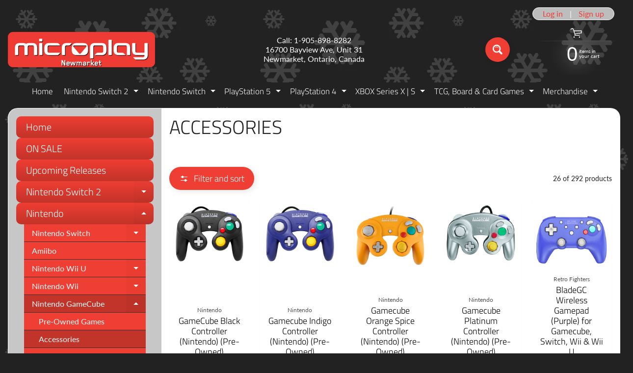

--- FILE ---
content_type: text/html; charset=utf-8
request_url: https://microplaynewmarket.com/collections/accessories/GameCube
body_size: 50428
content:
<!doctype html>
<html class="no-js" lang="en">
<head>
<meta charset="utf-8" />
<meta http-equiv="X-UA-Compatible" content="IE=edge" />  
<meta name="viewport" content="width=device-width, initial-scale=1.0, height=device-height, minimum-scale=1.0, maximum-scale=1.0">
<link rel="preconnect" href="https://cdn.shopify.com" crossorigin>
<link rel="preconnect" href="https://fonts.shopifycdn.com" crossorigin>
<link rel="preconnect" href="https://monorail-edge.shopifysvc.com">

<script>document.documentElement.className = document.documentElement.className.replace('no-js', 'js');</script><link rel="preload" as="font" href="//microplaynewmarket.com/cdn/fonts/lato/lato_n4.c3b93d431f0091c8be23185e15c9d1fee1e971c5.woff2" type="font/woff2" crossorigin><link rel="preload" as="font" href="//microplaynewmarket.com/cdn/fonts/titillium_web/titilliumweb_n3.0263c394bd4bb7d8350c4dd9e6e8112e24fc38e2.woff2" type="font/woff2" crossorigin><link rel="preload" href="//microplaynewmarket.com/cdn/shop/t/23/assets/styles.css?v=132477977449674023481763565911" as="style">
<link rel="preload" href="//microplaynewmarket.com/cdn/shop/t/23/assets/theme.js?v=99741958991160012601763565900" as="script"><link rel="shortcut icon" href="//microplaynewmarket.com/cdn/shop/files/1_5848b9d6-da0b-4462-afa3-995dab7e88b3_32x32.jpg?v=1710183769" type="image/png"><link rel="apple-touch-icon" href="//microplaynewmarket.com/cdn/shop/files/3_9ae2e511-1ab0-4b05-b422-185dca14f22d_152x152.jpg?v=1710184539" type="image/png"><title>Accessories| GameCube| Microplay Newmarket</title><meta name="description" content="" /><link rel="canonical" href="https://microplaynewmarket.com/collections/accessories/gamecube" /> <!-- /snippets/social-meta-tags.liquid --><meta property="og:site_name" content="Microplay Newmarket">
<meta property="og:url" content="https://microplaynewmarket.com/collections/accessories/gamecube">
<meta property="og:title" content="Accessories">
<meta property="og:type" content="website">
<meta property="og:description" content="Microplay Newmarket is an independent video game and collectible store. Operating in Newmarket, Ontario since 1999 but in the video game business since 1994. With over 25 years of experience we at Microplay Newmarket continue to grow and expand our reach with the addition of an online presence. ">

<meta name="twitter:card" content="summary_large_image">
<meta name="twitter:title" content="Accessories">
<meta name="twitter:description" content="Microplay Newmarket is an independent video game and collectible store. Operating in Newmarket, Ontario since 1999 but in the video game business since 1994. With over 25 years of experience we at Microplay Newmarket continue to grow and expand our reach with the addition of an online presence. ">
<style>:root {--site_max_width:1280px; --site_min_width:300px; --font_size_base:100%;--font_stack_body:Lato,sans-serif;--font_style_body:normal;--font_weight_body:400;--font_stack_headings:"Titillium Web",sans-serif;--font_style_headings:normal;--font_weight_headings:300;--font_case_headings:uppercase;--font_color_headings:#222222;--font_h6_size:1rem;--font_h5_size:1rem;--font_h4_size:1.25rem;--font_h3_size:1.5625rem;--font_h2_size:1.953125rem;--font_h1_size:2.44140625rem;--body_text_color:#222222; --body_text_color_rgb:34, 34, 34; --body_bg_color:#222222; --link_color:#ef3e33; --link_active:#c23329;--content_borders:#ffffff;--content_borders_rgb:255, 255, 255;--logo_link_color:#ef3e33;--logo_link_hover:#ffffff; --minicart_text:#ffffff;--minicart_text_hover:#cccccc;--content_bg:#ffffff;--content_bg_rgb:255, 255, 255;--content_bg_opacity:1.0;--mobile_nav_bg:#ef3e33;--mobile_nav_text:#ffffff;--top_menu_bg:#222222;--top_menu_bg1:#222222;--top_menu_links:#f4f4f4;--top_menu_links_hover:#ef3e33;--top_menu_links_border:#222222;--top_menu_sub_bg:#222222;--top_menu_links_sub:#ffffff;--top_menu_links_sub_hover:#ef3e33;--slider_bg:#434343;--caption_bg:#000000;--caption_bg_rgb:0, 0, 0; --caption_text:#ffffff;--banner_text:#ffffff;--banner_bg1:#ef3e33;--banner_bg2:#c23329;  --sidebar_bg:#222222;--sidebar_bg_rgb:34, 34, 34;--sidebar_bg_opacity:0.25;--accordion_h3_text:#ffffff;--accordion_h3_text_active:#ffffff;--accordion_h3_bg:#ef3e33;--accordion_h3_bg1:#c23329;--accordion_h3_bg_hover:#c23329;--accordion_link_text:#ffffff;--accordion_link_text_hover:#ffffff;--accordion_link_bg:#ef3e33;--accordion_link_bg_hover:#c23329;--accordion_link_borders:#333333;--side_pop_bg:#ffffff;--side_pop_headings:#000000;--side_pop_links:#ef3e33;--side_pop_links_hover:#000000;--side_pop_borders:#444444;--side_news_bg:#ffffff;--side_news_headings:#222222;--side_news_text:#ef3e33;--side_social_bg:#222222;--side_social_headings:#dddddd;--side_latest_text:#aaaaaa;--thumb_bg:#ffffff;--thumb_caption_bg:#ffffff;--thumb_caption_bg1:#ffffff;--thumb_caption_bg_hover:#f4f4f4;--thumb_title:#000000;--thumb_price:#ef3e33;--thumb_sale_bg:#ef3e33;--thumb_sale_bg1:#c23329;--thumb_sale_text:#ffffff;--button_bg:#ef3e33;--button_bg1:#ef3e33;--button_text:#ffffff;--button_text_transform:none;    --button_weight:normal; --button_bg_active:#c23329; --button_hover_active:#ffffff; --button_sec_bg:#ef3e33; --button_sec_text:#000000; --button_sec_bg_hover:#c23329; --button_sec_text_hover:#ffffff; --input_bg:#cccccc; --input_text_color:#2d2d2d; --input_border_color:#ef3e33; --input_border_focus:#333333; --svg_select_icon:url(//microplaynewmarket.com/cdn/shop/t/23/assets/ico-select.svg?v=87180555479107210711763565911);--max_height_disclosure:300px; --min_height_disclosure:92px; --pag_color:#ef3e33; --pag_hover_text:#c23329; --pag_hover_bg:#ffffff;--pag_current_text:#ffffff;--pag_current_bg:#ef3e33;--pag_border:#ffffff;--acc_bg:#ffffff;--acc_bg_rgb:255, 255, 255;--acc_text:#222222;--acc_text_active:#ef3e33;--footer_text:#cccccc;--footer_links:#cccccc;--footer_links_hover:#ffffff;--customer_box_bg:#ffffff;--comments_bg:#ffffff;--comments_bg_rgb:255, 255, 255;--icon_fill_facebook:#3b5998;--icon_fill_twitter:#000000;--icon_fill_pinterest:#cb2027;--icon_fill_youtube:#CD201F;--icon_fill_vimeo:#1AB7EA;--icon_fill_snapchat:#FFFC00;--icon_fill_linkedin:#0077B5;--icon_fill_instagram:#E4405F;--icon_fill_tumblr:#36465D;--icon_fill_tiktok:#222222;--slide_arrow_color:#ffffff;--slide_arrow_bg_color:#ef3e33;--media_video_bg_color:#000000;--media_bg_color:#ffffff;--media_text_color:#555555;--media_border_color:rgba(85,85,85,0.08);--search_borders:#bdbdbd;--search_selected:#b3b3b3;--search_spinner:#f9f9f9;  --filter_bg_color:#cccccc;--filter_text_color:#2d2d2d; --filter_text_color_rgb:45, 45, 45;   }</style>
<link rel="stylesheet" href="//microplaynewmarket.com/cdn/shop/t/23/assets/styles.css?v=132477977449674023481763565911" type="text/css" media="all"><style>@font-face {  font-family: "Titillium Web";  font-weight: 300;  font-style: normal;  font-display: swap;  src: url("//microplaynewmarket.com/cdn/fonts/titillium_web/titilliumweb_n3.0263c394bd4bb7d8350c4dd9e6e8112e24fc38e2.woff2") format("woff2"),       url("//microplaynewmarket.com/cdn/fonts/titillium_web/titilliumweb_n3.dcd8f3bd6b10727ad7feeb89034f9ddd0acef44c.woff") format("woff");}@font-face {  font-family: Lato;  font-weight: 400;  font-style: normal;  font-display: swap;  src: url("//microplaynewmarket.com/cdn/fonts/lato/lato_n4.c3b93d431f0091c8be23185e15c9d1fee1e971c5.woff2") format("woff2"),       url("//microplaynewmarket.com/cdn/fonts/lato/lato_n4.d5c00c781efb195594fd2fd4ad04f7882949e327.woff") format("woff");}@font-face {  font-family: Lato;  font-weight: 700;  font-style: normal;  font-display: swap;  src: url("//microplaynewmarket.com/cdn/fonts/lato/lato_n7.900f219bc7337bc57a7a2151983f0a4a4d9d5dcf.woff2") format("woff2"),       url("//microplaynewmarket.com/cdn/fonts/lato/lato_n7.a55c60751adcc35be7c4f8a0313f9698598612ee.woff") format("woff");}@font-face {  font-family: Lato;  font-weight: 700;  font-style: normal;  font-display: swap;  src: url("//microplaynewmarket.com/cdn/fonts/lato/lato_n7.900f219bc7337bc57a7a2151983f0a4a4d9d5dcf.woff2") format("woff2"),       url("//microplaynewmarket.com/cdn/fonts/lato/lato_n7.a55c60751adcc35be7c4f8a0313f9698598612ee.woff") format("woff");}@font-face {  font-family: Lato;  font-weight: 400;  font-style: italic;  font-display: swap;  src: url("//microplaynewmarket.com/cdn/fonts/lato/lato_i4.09c847adc47c2fefc3368f2e241a3712168bc4b6.woff2") format("woff2"),       url("//microplaynewmarket.com/cdn/fonts/lato/lato_i4.3c7d9eb6c1b0a2bf62d892c3ee4582b016d0f30c.woff") format("woff");}@font-face {  font-family: Lato;  font-weight: 700;  font-style: italic;  font-display: swap;  src: url("//microplaynewmarket.com/cdn/fonts/lato/lato_i7.16ba75868b37083a879b8dd9f2be44e067dfbf92.woff2") format("woff2"),       url("//microplaynewmarket.com/cdn/fonts/lato/lato_i7.4c07c2b3b7e64ab516aa2f2081d2bb0366b9dce8.woff") format("woff");}</style>

<script>
  window.Sunrise = window.Sunrise || {};
  Sunrise.strings = {
    add_to_cart: "Add to Cart",
    sold_out: "Out of stock",
    unavailable: "Unavailable",
    sku: "SKU: ",
    preorder_msg: "Available for pre-order",
    product_availability: "Availability: ",
    product_in_stock: "in stock",
    money_format_json: "${{amount}}",
    money_format: "${{amount}}",
    money_with_currency_format_json: "${{amount}} CAD",
    money_with_currency_format: "${{amount}} CAD",
    shop_currency: "CAD",
    locale: "en",
    locale_json: "en",
    customer_accounts_enabled: true,
    customer_logged_in:false,
    addressError: "Error looking up that address",
    addressNoResults: "No results for that address",
    addressQueryLimit: "You have exceeded the Google API usage limit. Consider upgrading to a \u003ca href=\"https:\/\/developers.google.com\/maps\/premium\/usage-limits\"\u003ePremium Plan\u003c\/a\u003e.",
    authError: "There was a problem authenticating your Google Maps account.",
    loading: "Loading",
    one_result_found: "1 result found",
    number_of_results_found: "[results_count] results found",
    number_of_results: "[result_number] of [results_count]",
    agree_terms_popup_text: "You must agree with the terms and conditions of sale to check out",
    cart_low_stock_message: "Some quantities have been reduced to match the available stock",
    stock_reduced_message: "Sorry, available stock is",
    shipping_calc_submit: "Calculate shipping",
    shipping_calculating: "Calculating...",
    available_shipping_rates: "rates found for your address...",
    one_rate_available:"There is one shipping rate available for",
    do_not_ship:"We do not ship to this destination."
  };
  window.theme = {
    info: {
      name: "Sunrise",
      version: "13.01.01"
    },
      breakpoints: {
        medium: 750,
        large: 990,
        widescreen: 1400
      },
    settings: {
      predictiveSearchEnabled: true,
      predictiveSearchShowPrice: true,
      predictiveSearchShowVendor: true
    },
    stylesheet: "//microplaynewmarket.com/cdn/shop/t/23/assets/styles.css?v=132477977449674023481763565911"
  };
  window.routes = {
    rootUrl: "\/",
    rootUrlWithoutSlash: '',
    cartUrl: "\/cart",
    searchUrl: "\/search",
    productRecommendationsUrl: "\/recommendations\/products"
  };
</script><script src="//microplaynewmarket.com/cdn/shop/t/23/assets/theme.js?v=99741958991160012601763565900" defer="defer"></script>
  
<script>window.performance && window.performance.mark && window.performance.mark('shopify.content_for_header.start');</script><meta name="facebook-domain-verification" content="fhgqc4bvhdqey2y68mijywrd28panu">
<meta name="facebook-domain-verification" content="f4sqc1icbj2t1alz3edex1a90xv3ct">
<meta name="facebook-domain-verification" content="iilmw5hfesr7zor6uq5oeyqbf8wc19">
<meta name="google-site-verification" content="GaR1vU8vUgCr0vm1z_ckfNC6wDVe8pbnxTYvWWpD4dI">
<meta id="shopify-digital-wallet" name="shopify-digital-wallet" content="/33243988027/digital_wallets/dialog">
<meta name="shopify-checkout-api-token" content="7fee351e545c53a6678508d0fc53f82a">
<link rel="alternate" type="application/atom+xml" title="Feed" href="/collections/accessories/GameCube.atom" />
<link rel="alternate" type="application/json+oembed" href="https://microplaynewmarket.com/collections/accessories/gamecube.oembed">
<script async="async" src="/checkouts/internal/preloads.js?locale=en-CA"></script>
<script id="apple-pay-shop-capabilities" type="application/json">{"shopId":33243988027,"countryCode":"CA","currencyCode":"CAD","merchantCapabilities":["supports3DS"],"merchantId":"gid:\/\/shopify\/Shop\/33243988027","merchantName":"Microplay Newmarket","requiredBillingContactFields":["postalAddress","email","phone"],"requiredShippingContactFields":["postalAddress","email","phone"],"shippingType":"shipping","supportedNetworks":["visa","masterCard","amex","discover","interac","jcb"],"total":{"type":"pending","label":"Microplay Newmarket","amount":"1.00"},"shopifyPaymentsEnabled":true,"supportsSubscriptions":true}</script>
<script id="shopify-features" type="application/json">{"accessToken":"7fee351e545c53a6678508d0fc53f82a","betas":["rich-media-storefront-analytics"],"domain":"microplaynewmarket.com","predictiveSearch":true,"shopId":33243988027,"locale":"en"}</script>
<script>var Shopify = Shopify || {};
Shopify.shop = "mp734.myshopify.com";
Shopify.locale = "en";
Shopify.currency = {"active":"CAD","rate":"1.0"};
Shopify.country = "CA";
Shopify.theme = {"name":"Updated copy of Sept 2025","id":153176441073,"schema_name":"Sunrise","schema_version":"13.01.01","theme_store_id":57,"role":"main"};
Shopify.theme.handle = "null";
Shopify.theme.style = {"id":null,"handle":null};
Shopify.cdnHost = "microplaynewmarket.com/cdn";
Shopify.routes = Shopify.routes || {};
Shopify.routes.root = "/";</script>
<script type="module">!function(o){(o.Shopify=o.Shopify||{}).modules=!0}(window);</script>
<script>!function(o){function n(){var o=[];function n(){o.push(Array.prototype.slice.apply(arguments))}return n.q=o,n}var t=o.Shopify=o.Shopify||{};t.loadFeatures=n(),t.autoloadFeatures=n()}(window);</script>
<script id="shop-js-analytics" type="application/json">{"pageType":"collection"}</script>
<script defer="defer" async type="module" src="//microplaynewmarket.com/cdn/shopifycloud/shop-js/modules/v2/client.init-shop-cart-sync_BT-GjEfc.en.esm.js"></script>
<script defer="defer" async type="module" src="//microplaynewmarket.com/cdn/shopifycloud/shop-js/modules/v2/chunk.common_D58fp_Oc.esm.js"></script>
<script defer="defer" async type="module" src="//microplaynewmarket.com/cdn/shopifycloud/shop-js/modules/v2/chunk.modal_xMitdFEc.esm.js"></script>
<script type="module">
  await import("//microplaynewmarket.com/cdn/shopifycloud/shop-js/modules/v2/client.init-shop-cart-sync_BT-GjEfc.en.esm.js");
await import("//microplaynewmarket.com/cdn/shopifycloud/shop-js/modules/v2/chunk.common_D58fp_Oc.esm.js");
await import("//microplaynewmarket.com/cdn/shopifycloud/shop-js/modules/v2/chunk.modal_xMitdFEc.esm.js");

  window.Shopify.SignInWithShop?.initShopCartSync?.({"fedCMEnabled":true,"windoidEnabled":true});

</script>
<script>(function() {
  var isLoaded = false;
  function asyncLoad() {
    if (isLoaded) return;
    isLoaded = true;
    var urls = ["https:\/\/www.pxucdn.com\/apps\/uso.js?shop=mp734.myshopify.com","https:\/\/cdn.ordersify.com\/sdk\/v2\/ordersify-shopify.min.js?shop=mp734.myshopify.com"];
    for (var i = 0; i < urls.length; i++) {
      var s = document.createElement('script');
      s.type = 'text/javascript';
      s.async = true;
      s.src = urls[i];
      var x = document.getElementsByTagName('script')[0];
      x.parentNode.insertBefore(s, x);
    }
  };
  if(window.attachEvent) {
    window.attachEvent('onload', asyncLoad);
  } else {
    window.addEventListener('load', asyncLoad, false);
  }
})();</script>
<script id="__st">var __st={"a":33243988027,"offset":-18000,"reqid":"a7117d9e-ed9b-474d-8ae6-6e3e390b71fe-1769480346","pageurl":"microplaynewmarket.com\/collections\/accessories\/GameCube","u":"abfee44e0168","p":"collection","rtyp":"collection","rid":173585236027};</script>
<script>window.ShopifyPaypalV4VisibilityTracking = true;</script>
<script id="captcha-bootstrap">!function(){'use strict';const t='contact',e='account',n='new_comment',o=[[t,t],['blogs',n],['comments',n],[t,'customer']],c=[[e,'customer_login'],[e,'guest_login'],[e,'recover_customer_password'],[e,'create_customer']],r=t=>t.map((([t,e])=>`form[action*='/${t}']:not([data-nocaptcha='true']) input[name='form_type'][value='${e}']`)).join(','),a=t=>()=>t?[...document.querySelectorAll(t)].map((t=>t.form)):[];function s(){const t=[...o],e=r(t);return a(e)}const i='password',u='form_key',d=['recaptcha-v3-token','g-recaptcha-response','h-captcha-response',i],f=()=>{try{return window.sessionStorage}catch{return}},m='__shopify_v',_=t=>t.elements[u];function p(t,e,n=!1){try{const o=window.sessionStorage,c=JSON.parse(o.getItem(e)),{data:r}=function(t){const{data:e,action:n}=t;return t[m]||n?{data:e,action:n}:{data:t,action:n}}(c);for(const[e,n]of Object.entries(r))t.elements[e]&&(t.elements[e].value=n);n&&o.removeItem(e)}catch(o){console.error('form repopulation failed',{error:o})}}const l='form_type',E='cptcha';function T(t){t.dataset[E]=!0}const w=window,h=w.document,L='Shopify',v='ce_forms',y='captcha';let A=!1;((t,e)=>{const n=(g='f06e6c50-85a8-45c8-87d0-21a2b65856fe',I='https://cdn.shopify.com/shopifycloud/storefront-forms-hcaptcha/ce_storefront_forms_captcha_hcaptcha.v1.5.2.iife.js',D={infoText:'Protected by hCaptcha',privacyText:'Privacy',termsText:'Terms'},(t,e,n)=>{const o=w[L][v],c=o.bindForm;if(c)return c(t,g,e,D).then(n);var r;o.q.push([[t,g,e,D],n]),r=I,A||(h.body.append(Object.assign(h.createElement('script'),{id:'captcha-provider',async:!0,src:r})),A=!0)});var g,I,D;w[L]=w[L]||{},w[L][v]=w[L][v]||{},w[L][v].q=[],w[L][y]=w[L][y]||{},w[L][y].protect=function(t,e){n(t,void 0,e),T(t)},Object.freeze(w[L][y]),function(t,e,n,w,h,L){const[v,y,A,g]=function(t,e,n){const i=e?o:[],u=t?c:[],d=[...i,...u],f=r(d),m=r(i),_=r(d.filter((([t,e])=>n.includes(e))));return[a(f),a(m),a(_),s()]}(w,h,L),I=t=>{const e=t.target;return e instanceof HTMLFormElement?e:e&&e.form},D=t=>v().includes(t);t.addEventListener('submit',(t=>{const e=I(t);if(!e)return;const n=D(e)&&!e.dataset.hcaptchaBound&&!e.dataset.recaptchaBound,o=_(e),c=g().includes(e)&&(!o||!o.value);(n||c)&&t.preventDefault(),c&&!n&&(function(t){try{if(!f())return;!function(t){const e=f();if(!e)return;const n=_(t);if(!n)return;const o=n.value;o&&e.removeItem(o)}(t);const e=Array.from(Array(32),(()=>Math.random().toString(36)[2])).join('');!function(t,e){_(t)||t.append(Object.assign(document.createElement('input'),{type:'hidden',name:u})),t.elements[u].value=e}(t,e),function(t,e){const n=f();if(!n)return;const o=[...t.querySelectorAll(`input[type='${i}']`)].map((({name:t})=>t)),c=[...d,...o],r={};for(const[a,s]of new FormData(t).entries())c.includes(a)||(r[a]=s);n.setItem(e,JSON.stringify({[m]:1,action:t.action,data:r}))}(t,e)}catch(e){console.error('failed to persist form',e)}}(e),e.submit())}));const S=(t,e)=>{t&&!t.dataset[E]&&(n(t,e.some((e=>e===t))),T(t))};for(const o of['focusin','change'])t.addEventListener(o,(t=>{const e=I(t);D(e)&&S(e,y())}));const B=e.get('form_key'),M=e.get(l),P=B&&M;t.addEventListener('DOMContentLoaded',(()=>{const t=y();if(P)for(const e of t)e.elements[l].value===M&&p(e,B);[...new Set([...A(),...v().filter((t=>'true'===t.dataset.shopifyCaptcha))])].forEach((e=>S(e,t)))}))}(h,new URLSearchParams(w.location.search),n,t,e,['guest_login'])})(!0,!0)}();</script>
<script integrity="sha256-4kQ18oKyAcykRKYeNunJcIwy7WH5gtpwJnB7kiuLZ1E=" data-source-attribution="shopify.loadfeatures" defer="defer" src="//microplaynewmarket.com/cdn/shopifycloud/storefront/assets/storefront/load_feature-a0a9edcb.js" crossorigin="anonymous"></script>
<script data-source-attribution="shopify.dynamic_checkout.dynamic.init">var Shopify=Shopify||{};Shopify.PaymentButton=Shopify.PaymentButton||{isStorefrontPortableWallets:!0,init:function(){window.Shopify.PaymentButton.init=function(){};var t=document.createElement("script");t.src="https://microplaynewmarket.com/cdn/shopifycloud/portable-wallets/latest/portable-wallets.en.js",t.type="module",document.head.appendChild(t)}};
</script>
<script data-source-attribution="shopify.dynamic_checkout.buyer_consent">
  function portableWalletsHideBuyerConsent(e){var t=document.getElementById("shopify-buyer-consent"),n=document.getElementById("shopify-subscription-policy-button");t&&n&&(t.classList.add("hidden"),t.setAttribute("aria-hidden","true"),n.removeEventListener("click",e))}function portableWalletsShowBuyerConsent(e){var t=document.getElementById("shopify-buyer-consent"),n=document.getElementById("shopify-subscription-policy-button");t&&n&&(t.classList.remove("hidden"),t.removeAttribute("aria-hidden"),n.addEventListener("click",e))}window.Shopify?.PaymentButton&&(window.Shopify.PaymentButton.hideBuyerConsent=portableWalletsHideBuyerConsent,window.Shopify.PaymentButton.showBuyerConsent=portableWalletsShowBuyerConsent);
</script>
<script data-source-attribution="shopify.dynamic_checkout.cart.bootstrap">document.addEventListener("DOMContentLoaded",(function(){function t(){return document.querySelector("shopify-accelerated-checkout-cart, shopify-accelerated-checkout")}if(t())Shopify.PaymentButton.init();else{new MutationObserver((function(e,n){t()&&(Shopify.PaymentButton.init(),n.disconnect())})).observe(document.body,{childList:!0,subtree:!0})}}));
</script>
<link id="shopify-accelerated-checkout-styles" rel="stylesheet" media="screen" href="https://microplaynewmarket.com/cdn/shopifycloud/portable-wallets/latest/accelerated-checkout-backwards-compat.css" crossorigin="anonymous">
<style id="shopify-accelerated-checkout-cart">
        #shopify-buyer-consent {
  margin-top: 1em;
  display: inline-block;
  width: 100%;
}

#shopify-buyer-consent.hidden {
  display: none;
}

#shopify-subscription-policy-button {
  background: none;
  border: none;
  padding: 0;
  text-decoration: underline;
  font-size: inherit;
  cursor: pointer;
}

#shopify-subscription-policy-button::before {
  box-shadow: none;
}

      </style>
<script id="sections-script" data-sections="footer" defer="defer" src="//microplaynewmarket.com/cdn/shop/t/23/compiled_assets/scripts.js?v=52578"></script>
<script>window.performance && window.performance.mark && window.performance.mark('shopify.content_for_header.end');</script>
<!-- BEGIN app block: shopify://apps/uso-ultimate-special-offers/blocks/app-embed/27e7496f-1710-4d6e-8269-9d221925aac7 --><script data-cfasync="false" data-no-instant>
  window.jQuery ||
    document.write("<script src='https://ajax.googleapis.com/ajax/libs/jquery/2.2.4/jquery.min.js'>\x3C/script>");
</script>

<script type="text/javascript">
   
   window.saso = {
     shop_slug: "mp734",
     money_format: "${{amount}}",
     customer: null,
     cart: null,
     cart_path: "/cart",
     // Change to "EMBEDDED" to use the embedded cart discounts. Requires the theme to have
     // the saso-* elements installed.
     cartDiscountRenderMethod: "SECTION"
   }
   window.saso_extras = {}

   

   

   
   
     
     window.saso.collection = {
       id: 173585236027
     }
   
   


   

   

   
    window.saso.cart = {"note":null,"attributes":{},"original_total_price":0,"total_price":0,"total_discount":0,"total_weight":0.0,"item_count":0,"items":[],"requires_shipping":false,"currency":"CAD","items_subtotal_price":0,"cart_level_discount_applications":[],"checkout_charge_amount":0}
     delete window.saso.cart.note
     window.saso.cart_collections = {}
     
  if (typeof window.saso.cart.items == "object") {
     	for (var i=0; i<window.saso.cart.items.length; i++) {
         	["sku", "grams", "vendor", "url", "image", "handle", "requires_shipping", "product_type", "product_description"].map(function(a) {
           		delete window.saso.cart.items[i][a]
         	})
     	}
     }
   

   window.saso.page_type = "collection"
   if (typeof window.location == "object" && typeof window.location.pathname == "string") {
     if (window.location.pathname.indexOf('/checkouts/') > -1) {
       window.saso.page_type = "checkout"
     }
   }
</script>

<link href="//cdn.shopify.com/extensions/0199f3c7-d5e3-7d5c-86c6-dcbf546539b3/ultimate-special-offers-18/assets/popup.css" rel="stylesheet" type="text/css" media="all" />
<link href="//cdn.shopify.com/extensions/0199f3c7-d5e3-7d5c-86c6-dcbf546539b3/ultimate-special-offers-18/assets/special-offers.scss.css" rel="stylesheet" type="text/css" media="all" />


  <!-- BEGIN app snippet: special-offers-templates -->

<script id="saso-volume-discount-tiers" type="text/x-handlebars-template" data-no-instant>
<div class="saso-volume-discount-tiers">
    <h4>{{{product_message}}}</h4>

	<table class="saso-table">
    	<thead>
			<tr>
            	<th>Minimum Qty</th>
                <th>{{# if price_type_flat}}Price per item{{/if}}{{# if price_type_percent}}Discount{{/if}}</th>
            	<!--<th>&nbsp;</th>-->
  			</tr>
        </thead>

        <tbody>
        {{#tiers}}
    	<tr>
        	<td>{{{quantity}}}+</td>
        	<td>{{{price.title}}}<!-- {{{price_flat.title}}} --></td>
            <!-- <td><a href="#" class="saso-add-to-cart" data-quantity="{{{quantity}}}">Add to Cart</a></td> -->
  		</tr>
    	{{/tiers}}
        </tbody>
    </table>
</div>
</script>

<script id="saso-cross-sell-popup" type="text/x-handlebars-template" data-no-instant>
<div class="saso-cross-sell-popup {{#if products.length}}{{else}}saso-cross-sell-popup0{{/if}}">
    <span class="saso-message">{{{notifications_message}}}</span>
    <br>

	<div class="saso-products-container">
	<table><tr>
    {{#products}}
    <td class="saso-product-container" data-product-id="{{id}}" data-variant-id="{{variants.0.id}}">
        <div class="saso-image"><a href="/products/{{handle}}" class="saso-crosssell-nav" data-product-id="{{id}}"><img src="{{image.src}}" /></a></div>
        <div class="saso-title">{{{title}}}</div>
        <div class="saso-variants-container" style="{{{variants_style}}}">{{{variants_select}}}</div>
        <span class="saso-price">{{{variants.0.price}}}</span>
        <span class="saso-was-price">{{{variants.0.compare_at_price}}}</span>
        <br>
        <button type="button" class="saso-add-to-cart saso-crosssell-nav" data-product-id="{{{id}}}" data-variant-id="{{{variants.0.id}}}">Add to Cart</button>
    </td>
    {{/products}}
    </tr></table>
    </div>

    {{# if click_here}}<a href="{{{click_here}}}" class="saso-click-here"><button type="button" class="saso-click-here">Click here to browse all choices</button></a>{{/if}}

    <div class="saso-hide-when-embedded">
      <p><a href="#" class="saso-close">No thanks</a></p>
    </div>
  </div>
</script>


<script id="saso-bundle-popup" type="text/x-handlebars-template" data-no-instant>
<div class="saso-cross-sell-popup saso-bundle-popup new-saso">
    <div class="saso-default-message">
      <svg idth="33" height="33" style="min-width:33px;" viewBox="0 0 33 33" fill="none" xmlns="http://www.w3.org/2000/svg">
        <path class="saso-bundle-discount-icon" fill-rule="evenodd" clip-rule="evenodd" d="M25.0324 2.66308C26.5842 1.11231 29.2843 1.11231 30.8361 2.66308L30.8051 2.65274C32.3983 4.25521 32.3983 6.85017 30.8051 8.45264L28.405 10.8512L29.4499 15.3691C29.6568 16.2375 29.3981 17.1266 28.7671 17.7573L14.9146 31.6005C14.3352 32.1795 13.5593 32.5 12.742 32.5C11.9247 32.5 11.1488 32.1795 10.5695 31.6005L1.90005 22.9369C1.32071 22.3579 1 21.5825 1 20.7658C1 19.9491 1.32071 19.1737 1.90005 18.5947L15.7525 4.75146C16.3836 4.12081 17.2733 3.87269 18.1423 4.06912L22.6012 5.09263L25.0324 2.66308ZM12.0385 30.1532C12.4213 30.5357 13.0834 30.5357 13.4662 30.1532L13.4766 30.1635L14.1904 29.4501L4.08293 19.3494L3.3691 20.0628C3.17253 20.2489 3.06908 20.5073 3.06908 20.7761C3.06908 21.0449 3.18288 21.3034 3.3691 21.4895L12.0385 30.1532ZM15.6387 27.9821L27.3187 16.3099V16.2996C27.4429 16.1755 27.4946 15.9997 27.4532 15.8343L25.6945 8.20452C25.6531 8.01843 25.5083 7.87369 25.322 7.83233L23.2633 7.35676L22.1667 8.45264C21.7839 8.83517 21.5667 9.34175 21.5667 9.88969C21.5667 10.4376 21.7839 10.9442 22.1667 11.3267L22.8909 12.0504C23.2943 12.4536 23.2943 13.105 22.8909 13.5082C22.684 13.7046 22.4253 13.808 22.1564 13.808C21.8874 13.808 21.6287 13.7149 21.4218 13.5082L20.6977 12.7845C19.9217 12.0091 19.4976 10.9856 19.4976 9.88969C19.4976 8.79381 19.9217 7.7703 20.6977 6.99491L20.8839 6.80882L17.6871 6.07479C17.6458 6.06445 17.6147 6.06445 17.5733 6.06445C17.4388 6.06445 17.3147 6.11614 17.2216 6.20919L5.54163 17.8814L15.6387 27.9821ZM27.8774 8.494L29.3671 7.00525C30.1637 6.20919 30.1637 4.92721 29.3671 4.13115C28.6015 3.3661 27.2566 3.3661 26.4911 4.13115L24.9806 5.64057L25.7772 5.82666C26.729 6.04377 27.4842 6.79848 27.7015 7.74962L27.8774 8.494ZM17.4481 15.3693C17.655 15.576 17.9136 15.6691 18.1826 15.6691C18.4516 15.6691 18.7102 15.5657 18.9171 15.3693C19.3206 14.9661 19.3206 14.3147 18.9171 13.9115L16.0307 11.0168C15.6273 10.6136 14.9755 10.6136 14.572 11.0168C14.1686 11.42 14.1686 12.0713 14.572 12.4745L17.4584 15.3693H17.4481ZM11.6659 13.9005C12.0694 13.4973 12.7211 13.4973 13.1246 13.9005H13.1349L19.6422 20.4035C20.0457 20.8067 20.0457 21.458 19.6422 21.8612C19.4353 22.0576 19.1766 22.161 18.9077 22.161C18.6387 22.161 18.3801 22.068 18.1731 21.8612L11.6659 15.3583C11.2624 14.9551 11.2624 14.3037 11.6659 13.9005ZM8.7678 16.7956C9.17127 16.3924 9.82303 16.3924 10.2265 16.7956H10.2368L16.7441 23.2985C17.1476 23.7017 17.1476 24.353 16.7441 24.7562C16.5372 24.9526 16.2786 25.056 16.0096 25.056C15.7406 25.056 15.482 24.963 15.2751 24.7562L8.7678 18.2533C8.36433 17.8501 8.36433 17.1988 8.7678 16.7956Z" fill="black" stroke="black"/>
      </svg>
      <div> {{{notifications_message}}}</div>
    </div>

	<div class="saso-products-container">
      {{#products}}

      <div class="saso-product-container" data-product-id="{{id}}" data-variant-id="{{variants.0.id}}" data-quantity="{{quantity}}">
          <div class="saso-image">
          	<a href="/products/{{handle}}" target="_blank" class="saso-crosssell-nav" data-product-id="{{id}}"><img src="{{image.src}}" /></a>
  		  </div>
          <div class="saso-product-info">
          	<div class="saso-title">
              <div class="saso-quantity-container">
          	    {{{quantityx}}}
      		    </div> {{{title}}}
            </div>
            <span class="saso-price">{{{variants.0.price}}}</span>
          	<div class="saso-variants-container" style="{{{variants_style}}}">{{{variants_select}}}</div>
           </div>
      </div>
      {{/products}}
      <div class="saso-bundle-row">
        <div class="saso-bundle-footer-title">BUNDLE PRICE</div>
        <div class="saso-flex">
          <span class="saso-after-price">${{{discounted_bundle_price}}}</span>
          <span class="saso-line-through saso-before-price">${{{total_bundle_price}}}</span>
        </div>
      </div>
  </div>
  <div class="saso-action-container">
    <button type="button" class="saso-add-to-cart saso-bundle-add-to-cart">Add Entire Bundle to Cart</button>
    <div class="saso-bundle-success">{{{message_after}}}</div>
  </div>
</script>




<script id="saso-use-discount-code-cart" type="text/x-handlebars-template" data-no-instant>
<div class="saso-use-discount-code-cart-container">
	<input type="text" class="saso-use-discount-code-cart-code" placeholder="Discount code">
	<button type="button" class="saso-use-discount-code-cart-apply btn btn--secondary button">Apply</button>
</div>
</script>

<script id="saso-use-discount-instead" type="text/x-handlebars-template" data-no-instant>
<div class="saso-use-discount-instead-container">
    <label style="font-weight: normal; cursor: pointer;"><input type="checkbox" id="saso-use-discount-code-instead-check"> I will be using a coupon instead</label>
</div>
</script>




<!-- END app snippet -->



  <script data-cfasync="false">
    jQuery(function () {
      jQuery(document).on(
        'click',
        "input[name='checkout']:not(.saso-ignore), input[value='Checkout']:not(.saso-ignore), button[name='checkout']:not(.saso-ignore), [href$='checkout']:not(.saso-ignore), button[value='Checkout']:not(.saso-ignore), input[name='goto_pp'], button[name='goto_pp'], input[name='goto_gc'], button[name='goto_gc']",
        function (e) {
          e.preventDefault();

          if (typeof sasoCheckout != 'function') {
            window.location = '/checkout';
          }

          jQuery.ajax({
            cache: false,
            contentType: 'application/json; charset=utf-8',
            dataType: 'json',
            type: 'GET',
            url: '/cart.js',
            success: function (res) {
              window.saso.cart = res;
              sasoCheckout();
            }
          });
        }
      );
    });
  </script>





<!-- END app block --><script src="https://cdn.shopify.com/extensions/0d820108-3ce0-4af0-b465-53058c9cd8a9/ordersify-restocked-alerts-13/assets/ordersify.min.js" type="text/javascript" defer="defer"></script>
<link href="https://cdn.shopify.com/extensions/0d820108-3ce0-4af0-b465-53058c9cd8a9/ordersify-restocked-alerts-13/assets/ordersify.min.css" rel="stylesheet" type="text/css" media="all">
<script src="https://cdn.shopify.com/extensions/7d130b81-2445-42f2-b4a4-905651358e17/wod-preorder-now-28/assets/preorder-now-source.js" type="text/javascript" defer="defer"></script>
<link href="https://cdn.shopify.com/extensions/7d130b81-2445-42f2-b4a4-905651358e17/wod-preorder-now-28/assets/preorder-now-source.css" rel="stylesheet" type="text/css" media="all">
<script src="https://cdn.shopify.com/extensions/4e276193-403c-423f-833c-fefed71819cf/forms-2298/assets/shopify-forms-loader.js" type="text/javascript" defer="defer"></script>
<meta property="og:image" content="https://cdn.shopify.com/s/files/1/0332/4398/8027/collections/Accessories.png?v=1584738064" />
<meta property="og:image:secure_url" content="https://cdn.shopify.com/s/files/1/0332/4398/8027/collections/Accessories.png?v=1584738064" />
<meta property="og:image:width" content="3024" />
<meta property="og:image:height" content="3024" />
<meta property="og:image:alt" content="Accessories" />
<link href="https://monorail-edge.shopifysvc.com" rel="dns-prefetch">
<script>(function(){if ("sendBeacon" in navigator && "performance" in window) {try {var session_token_from_headers = performance.getEntriesByType('navigation')[0].serverTiming.find(x => x.name == '_s').description;} catch {var session_token_from_headers = undefined;}var session_cookie_matches = document.cookie.match(/_shopify_s=([^;]*)/);var session_token_from_cookie = session_cookie_matches && session_cookie_matches.length === 2 ? session_cookie_matches[1] : "";var session_token = session_token_from_headers || session_token_from_cookie || "";function handle_abandonment_event(e) {var entries = performance.getEntries().filter(function(entry) {return /monorail-edge.shopifysvc.com/.test(entry.name);});if (!window.abandonment_tracked && entries.length === 0) {window.abandonment_tracked = true;var currentMs = Date.now();var navigation_start = performance.timing.navigationStart;var payload = {shop_id: 33243988027,url: window.location.href,navigation_start,duration: currentMs - navigation_start,session_token,page_type: "collection"};window.navigator.sendBeacon("https://monorail-edge.shopifysvc.com/v1/produce", JSON.stringify({schema_id: "online_store_buyer_site_abandonment/1.1",payload: payload,metadata: {event_created_at_ms: currentMs,event_sent_at_ms: currentMs}}));}}window.addEventListener('pagehide', handle_abandonment_event);}}());</script>
<script id="web-pixels-manager-setup">(function e(e,d,r,n,o){if(void 0===o&&(o={}),!Boolean(null===(a=null===(i=window.Shopify)||void 0===i?void 0:i.analytics)||void 0===a?void 0:a.replayQueue)){var i,a;window.Shopify=window.Shopify||{};var t=window.Shopify;t.analytics=t.analytics||{};var s=t.analytics;s.replayQueue=[],s.publish=function(e,d,r){return s.replayQueue.push([e,d,r]),!0};try{self.performance.mark("wpm:start")}catch(e){}var l=function(){var e={modern:/Edge?\/(1{2}[4-9]|1[2-9]\d|[2-9]\d{2}|\d{4,})\.\d+(\.\d+|)|Firefox\/(1{2}[4-9]|1[2-9]\d|[2-9]\d{2}|\d{4,})\.\d+(\.\d+|)|Chrom(ium|e)\/(9{2}|\d{3,})\.\d+(\.\d+|)|(Maci|X1{2}).+ Version\/(15\.\d+|(1[6-9]|[2-9]\d|\d{3,})\.\d+)([,.]\d+|)( \(\w+\)|)( Mobile\/\w+|) Safari\/|Chrome.+OPR\/(9{2}|\d{3,})\.\d+\.\d+|(CPU[ +]OS|iPhone[ +]OS|CPU[ +]iPhone|CPU IPhone OS|CPU iPad OS)[ +]+(15[._]\d+|(1[6-9]|[2-9]\d|\d{3,})[._]\d+)([._]\d+|)|Android:?[ /-](13[3-9]|1[4-9]\d|[2-9]\d{2}|\d{4,})(\.\d+|)(\.\d+|)|Android.+Firefox\/(13[5-9]|1[4-9]\d|[2-9]\d{2}|\d{4,})\.\d+(\.\d+|)|Android.+Chrom(ium|e)\/(13[3-9]|1[4-9]\d|[2-9]\d{2}|\d{4,})\.\d+(\.\d+|)|SamsungBrowser\/([2-9]\d|\d{3,})\.\d+/,legacy:/Edge?\/(1[6-9]|[2-9]\d|\d{3,})\.\d+(\.\d+|)|Firefox\/(5[4-9]|[6-9]\d|\d{3,})\.\d+(\.\d+|)|Chrom(ium|e)\/(5[1-9]|[6-9]\d|\d{3,})\.\d+(\.\d+|)([\d.]+$|.*Safari\/(?![\d.]+ Edge\/[\d.]+$))|(Maci|X1{2}).+ Version\/(10\.\d+|(1[1-9]|[2-9]\d|\d{3,})\.\d+)([,.]\d+|)( \(\w+\)|)( Mobile\/\w+|) Safari\/|Chrome.+OPR\/(3[89]|[4-9]\d|\d{3,})\.\d+\.\d+|(CPU[ +]OS|iPhone[ +]OS|CPU[ +]iPhone|CPU IPhone OS|CPU iPad OS)[ +]+(10[._]\d+|(1[1-9]|[2-9]\d|\d{3,})[._]\d+)([._]\d+|)|Android:?[ /-](13[3-9]|1[4-9]\d|[2-9]\d{2}|\d{4,})(\.\d+|)(\.\d+|)|Mobile Safari.+OPR\/([89]\d|\d{3,})\.\d+\.\d+|Android.+Firefox\/(13[5-9]|1[4-9]\d|[2-9]\d{2}|\d{4,})\.\d+(\.\d+|)|Android.+Chrom(ium|e)\/(13[3-9]|1[4-9]\d|[2-9]\d{2}|\d{4,})\.\d+(\.\d+|)|Android.+(UC? ?Browser|UCWEB|U3)[ /]?(15\.([5-9]|\d{2,})|(1[6-9]|[2-9]\d|\d{3,})\.\d+)\.\d+|SamsungBrowser\/(5\.\d+|([6-9]|\d{2,})\.\d+)|Android.+MQ{2}Browser\/(14(\.(9|\d{2,})|)|(1[5-9]|[2-9]\d|\d{3,})(\.\d+|))(\.\d+|)|K[Aa][Ii]OS\/(3\.\d+|([4-9]|\d{2,})\.\d+)(\.\d+|)/},d=e.modern,r=e.legacy,n=navigator.userAgent;return n.match(d)?"modern":n.match(r)?"legacy":"unknown"}(),u="modern"===l?"modern":"legacy",c=(null!=n?n:{modern:"",legacy:""})[u],f=function(e){return[e.baseUrl,"/wpm","/b",e.hashVersion,"modern"===e.buildTarget?"m":"l",".js"].join("")}({baseUrl:d,hashVersion:r,buildTarget:u}),m=function(e){var d=e.version,r=e.bundleTarget,n=e.surface,o=e.pageUrl,i=e.monorailEndpoint;return{emit:function(e){var a=e.status,t=e.errorMsg,s=(new Date).getTime(),l=JSON.stringify({metadata:{event_sent_at_ms:s},events:[{schema_id:"web_pixels_manager_load/3.1",payload:{version:d,bundle_target:r,page_url:o,status:a,surface:n,error_msg:t},metadata:{event_created_at_ms:s}}]});if(!i)return console&&console.warn&&console.warn("[Web Pixels Manager] No Monorail endpoint provided, skipping logging."),!1;try{return self.navigator.sendBeacon.bind(self.navigator)(i,l)}catch(e){}var u=new XMLHttpRequest;try{return u.open("POST",i,!0),u.setRequestHeader("Content-Type","text/plain"),u.send(l),!0}catch(e){return console&&console.warn&&console.warn("[Web Pixels Manager] Got an unhandled error while logging to Monorail."),!1}}}}({version:r,bundleTarget:l,surface:e.surface,pageUrl:self.location.href,monorailEndpoint:e.monorailEndpoint});try{o.browserTarget=l,function(e){var d=e.src,r=e.async,n=void 0===r||r,o=e.onload,i=e.onerror,a=e.sri,t=e.scriptDataAttributes,s=void 0===t?{}:t,l=document.createElement("script"),u=document.querySelector("head"),c=document.querySelector("body");if(l.async=n,l.src=d,a&&(l.integrity=a,l.crossOrigin="anonymous"),s)for(var f in s)if(Object.prototype.hasOwnProperty.call(s,f))try{l.dataset[f]=s[f]}catch(e){}if(o&&l.addEventListener("load",o),i&&l.addEventListener("error",i),u)u.appendChild(l);else{if(!c)throw new Error("Did not find a head or body element to append the script");c.appendChild(l)}}({src:f,async:!0,onload:function(){if(!function(){var e,d;return Boolean(null===(d=null===(e=window.Shopify)||void 0===e?void 0:e.analytics)||void 0===d?void 0:d.initialized)}()){var d=window.webPixelsManager.init(e)||void 0;if(d){var r=window.Shopify.analytics;r.replayQueue.forEach((function(e){var r=e[0],n=e[1],o=e[2];d.publishCustomEvent(r,n,o)})),r.replayQueue=[],r.publish=d.publishCustomEvent,r.visitor=d.visitor,r.initialized=!0}}},onerror:function(){return m.emit({status:"failed",errorMsg:"".concat(f," has failed to load")})},sri:function(e){var d=/^sha384-[A-Za-z0-9+/=]+$/;return"string"==typeof e&&d.test(e)}(c)?c:"",scriptDataAttributes:o}),m.emit({status:"loading"})}catch(e){m.emit({status:"failed",errorMsg:(null==e?void 0:e.message)||"Unknown error"})}}})({shopId: 33243988027,storefrontBaseUrl: "https://microplaynewmarket.com",extensionsBaseUrl: "https://extensions.shopifycdn.com/cdn/shopifycloud/web-pixels-manager",monorailEndpoint: "https://monorail-edge.shopifysvc.com/unstable/produce_batch",surface: "storefront-renderer",enabledBetaFlags: ["2dca8a86"],webPixelsConfigList: [{"id":"498041073","configuration":"{\"config\":\"{\\\"pixel_id\\\":\\\"GT-TBZ3S67\\\",\\\"target_country\\\":\\\"CA\\\",\\\"gtag_events\\\":[{\\\"type\\\":\\\"purchase\\\",\\\"action_label\\\":\\\"MC-9HCB2ZDY61\\\"},{\\\"type\\\":\\\"page_view\\\",\\\"action_label\\\":\\\"MC-9HCB2ZDY61\\\"},{\\\"type\\\":\\\"view_item\\\",\\\"action_label\\\":\\\"MC-9HCB2ZDY61\\\"}],\\\"enable_monitoring_mode\\\":false}\"}","eventPayloadVersion":"v1","runtimeContext":"OPEN","scriptVersion":"b2a88bafab3e21179ed38636efcd8a93","type":"APP","apiClientId":1780363,"privacyPurposes":[],"dataSharingAdjustments":{"protectedCustomerApprovalScopes":["read_customer_address","read_customer_email","read_customer_name","read_customer_personal_data","read_customer_phone"]}},{"id":"116424945","configuration":"{\"pixel_id\":\"594190044783009\",\"pixel_type\":\"facebook_pixel\",\"metaapp_system_user_token\":\"-\"}","eventPayloadVersion":"v1","runtimeContext":"OPEN","scriptVersion":"ca16bc87fe92b6042fbaa3acc2fbdaa6","type":"APP","apiClientId":2329312,"privacyPurposes":["ANALYTICS","MARKETING","SALE_OF_DATA"],"dataSharingAdjustments":{"protectedCustomerApprovalScopes":["read_customer_address","read_customer_email","read_customer_name","read_customer_personal_data","read_customer_phone"]}},{"id":"shopify-app-pixel","configuration":"{}","eventPayloadVersion":"v1","runtimeContext":"STRICT","scriptVersion":"0450","apiClientId":"shopify-pixel","type":"APP","privacyPurposes":["ANALYTICS","MARKETING"]},{"id":"shopify-custom-pixel","eventPayloadVersion":"v1","runtimeContext":"LAX","scriptVersion":"0450","apiClientId":"shopify-pixel","type":"CUSTOM","privacyPurposes":["ANALYTICS","MARKETING"]}],isMerchantRequest: false,initData: {"shop":{"name":"Microplay Newmarket","paymentSettings":{"currencyCode":"CAD"},"myshopifyDomain":"mp734.myshopify.com","countryCode":"CA","storefrontUrl":"https:\/\/microplaynewmarket.com"},"customer":null,"cart":null,"checkout":null,"productVariants":[],"purchasingCompany":null},},"https://microplaynewmarket.com/cdn","fcfee988w5aeb613cpc8e4bc33m6693e112",{"modern":"","legacy":""},{"shopId":"33243988027","storefrontBaseUrl":"https:\/\/microplaynewmarket.com","extensionBaseUrl":"https:\/\/extensions.shopifycdn.com\/cdn\/shopifycloud\/web-pixels-manager","surface":"storefront-renderer","enabledBetaFlags":"[\"2dca8a86\"]","isMerchantRequest":"false","hashVersion":"fcfee988w5aeb613cpc8e4bc33m6693e112","publish":"custom","events":"[[\"page_viewed\",{}],[\"collection_viewed\",{\"collection\":{\"id\":\"173585236027\",\"title\":\"Accessories\",\"productVariants\":[{\"price\":{\"amount\":49.99,\"currencyCode\":\"CAD\"},\"product\":{\"title\":\"GameCube Black Controller (Nintendo) (Pre-Owned)\",\"vendor\":\"Nintendo\",\"id\":\"8341717319921\",\"untranslatedTitle\":\"GameCube Black Controller (Nintendo) (Pre-Owned)\",\"url\":\"\/products\/gamecube-black-controller-nintendo-used\",\"type\":\"Accessories\"},\"id\":\"44898415444209\",\"image\":{\"src\":\"\/\/microplaynewmarket.com\/cdn\/shop\/files\/1_ac95c130-c7da-47bb-9e05-91212a87b17d.jpg?v=1715778826\"},\"sku\":\"045496950453_u\",\"title\":\"Default Title\",\"untranslatedTitle\":\"Default Title\"},{\"price\":{\"amount\":49.99,\"currencyCode\":\"CAD\"},\"product\":{\"title\":\"Gamecube Indigo Controller (Nintendo) (Pre-Owned)\",\"vendor\":\"Nintendo\",\"id\":\"8341717287153\",\"untranslatedTitle\":\"Gamecube Indigo Controller (Nintendo) (Pre-Owned)\",\"url\":\"\/products\/gamecube-indigo-controller-nintendo-used\",\"type\":\"Accessories\"},\"id\":\"44898415378673\",\"image\":{\"src\":\"\/\/microplaynewmarket.com\/cdn\/shop\/files\/2_43f56e8c-5709-42b6-9715-b2f6b57d2c48.jpg?v=1715778610\"},\"sku\":\"045496950460_u\",\"title\":\"Default Title\",\"untranslatedTitle\":\"Default Title\"},{\"price\":{\"amount\":59.99,\"currencyCode\":\"CAD\"},\"product\":{\"title\":\"Gamecube Orange Spice Controller (Nintendo) (Pre-Owned)\",\"vendor\":\"Nintendo\",\"id\":\"8341717254385\",\"untranslatedTitle\":\"Gamecube Orange Spice Controller (Nintendo) (Pre-Owned)\",\"url\":\"\/products\/gamecube-orange-spice-controller-nintendo-used\",\"type\":\"Accessories\"},\"id\":\"44898415313137\",\"image\":{\"src\":\"\/\/microplaynewmarket.com\/cdn\/shop\/files\/3_a4409f0e-37f1-4e96-9dbd-2d8a290892a3.jpg?v=1715778617\"},\"sku\":\"045496950477_u\",\"title\":\"Default Title\",\"untranslatedTitle\":\"Default Title\"},{\"price\":{\"amount\":59.99,\"currencyCode\":\"CAD\"},\"product\":{\"title\":\"Gamecube Platinum Controller (Nintendo) (Pre-Owned)\",\"vendor\":\"Nintendo\",\"id\":\"8341717221617\",\"untranslatedTitle\":\"Gamecube Platinum Controller (Nintendo) (Pre-Owned)\",\"url\":\"\/products\/gamecube-platinum-controller-nintendo-used\",\"type\":\"Accessories\"},\"id\":\"44898415280369\",\"image\":{\"src\":\"\/\/microplaynewmarket.com\/cdn\/shop\/files\/4_d3136c86-2e7a-4ba3-aef9-c0d171dee33a.jpg?v=1715778626\"},\"sku\":\"045496950637_u\",\"title\":\"Default Title\",\"untranslatedTitle\":\"Default Title\"},{\"price\":{\"amount\":59.99,\"currencyCode\":\"CAD\"},\"product\":{\"title\":\"BladeGC Wireless Gamepad (Purple) for Gamecube, Switch, Wii \u0026 Wii U\",\"vendor\":\"Retro Fighters\",\"id\":\"7997320462577\",\"untranslatedTitle\":\"BladeGC Wireless Gamepad (Purple) for Gamecube, Switch, Wii \u0026 Wii U\",\"url\":\"\/products\/bladegc-wireless-controller-for-gamecube-purple\",\"type\":\"Accessories\"},\"id\":\"43947366088945\",\"image\":{\"src\":\"\/\/microplaynewmarket.com\/cdn\/shop\/files\/1_e66fa6ad-8c11-4cd3-8c2e-2f5147f55a15.jpg?v=1695312936\"},\"sku\":\"850046080012\",\"title\":\"Default Title\",\"untranslatedTitle\":\"Default Title\"},{\"price\":{\"amount\":59.99,\"currencyCode\":\"CAD\"},\"product\":{\"title\":\"BattlerGC Wireless Gamepad (Orange) for Gamecube, Switch, Wii \u0026 Wii U\",\"vendor\":\"Retro Fighters\",\"id\":\"7962067796209\",\"untranslatedTitle\":\"BattlerGC Wireless Gamepad (Orange) for Gamecube, Switch, Wii \u0026 Wii U\",\"url\":\"\/products\/battlergc-wireless-gamepad-orange-for-gamecube-switch-wii-wii-u\",\"type\":\"Accessories\"},\"id\":\"43853928726769\",\"image\":{\"src\":\"\/\/microplaynewmarket.com\/cdn\/shop\/files\/2_1036010f-a304-4691-9d29-8a84f30369cd.jpg?v=1687968958\"},\"sku\":\"850046080050\",\"title\":\"Default Title\",\"untranslatedTitle\":\"Default Title\"},{\"price\":{\"amount\":69.99,\"currencyCode\":\"CAD\"},\"product\":{\"title\":\"3-In-1 HDTV Cable Pro Edition for GameCube\/N64\/SNES\",\"vendor\":\"Hyperkin\",\"id\":\"7888724361457\",\"untranslatedTitle\":\"3-In-1 HDTV Cable Pro Edition for GameCube\/N64\/SNES\",\"url\":\"\/products\/3-in-1-hdtv-cable-pro-edition-for-gamecube-n64-snes\",\"type\":\"Accessories\"},\"id\":\"43605008154865\",\"image\":{\"src\":\"\/\/microplaynewmarket.com\/cdn\/shop\/products\/ss_a5c9d895-b0e8-463d-b581-536a333b36cb.jpg?v=1674609341\"},\"sku\":\"810007713649\",\"title\":\"Default Title\",\"untranslatedTitle\":\"Default Title\"},{\"price\":{\"amount\":19.99,\"currencyCode\":\"CAD\"},\"product\":{\"title\":\"Wired Gamecube Controller (Yellow Purple)\",\"vendor\":\"Cirka\",\"id\":\"7888724197617\",\"untranslatedTitle\":\"Wired Gamecube Controller (Yellow Purple)\",\"url\":\"\/products\/wired-gamecube-controller-yellow-purple\",\"type\":\"Accessories\"},\"id\":\"43605007958257\",\"image\":{\"src\":\"\/\/microplaynewmarket.com\/cdn\/shop\/products\/ss_d1470374-bba4-4346-91fc-e27e7cee6a0c.jpg?v=1674601927\"},\"sku\":\"810007712703\",\"title\":\"Default Title\",\"untranslatedTitle\":\"Default Title\"},{\"price\":{\"amount\":19.99,\"currencyCode\":\"CAD\"},\"product\":{\"title\":\"Wired Gamecube Controller (Purple Black)\",\"vendor\":\"Cirka\",\"id\":\"7888724164849\",\"untranslatedTitle\":\"Wired Gamecube Controller (Purple Black)\",\"url\":\"\/products\/wired-gamecube-controller-purple-black\",\"type\":\"Accessories\"},\"id\":\"43605007859953\",\"image\":{\"src\":\"\/\/microplaynewmarket.com\/cdn\/shop\/products\/ss_4eecdca9-8c3a-4e61-b4d3-c5c0ff5fd47f.webp?v=1674601194\"},\"sku\":\"810007712710\",\"title\":\"Default Title\",\"untranslatedTitle\":\"Default Title\"},{\"price\":{\"amount\":19.99,\"currencyCode\":\"CAD\"},\"product\":{\"title\":\"Gamecube Memory Card 59 Block (Nintendo) (Pre-Owned)\",\"vendor\":\"Nintendo\",\"id\":\"7888724001009\",\"untranslatedTitle\":\"Gamecube Memory Card 59 Block (Nintendo) (Pre-Owned)\",\"url\":\"\/products\/gamecube-memory-card-59-block-nintendo-used\",\"type\":\"Accessories\"},\"id\":\"43605007728881\",\"image\":{\"src\":\"\/\/microplaynewmarket.com\/cdn\/shop\/products\/ss_527e5f91-baf3-45d9-ab29-1c29c3d9b22d.webp?v=1674609757\"},\"sku\":\"045496950026_u\",\"title\":\"Default Title\",\"untranslatedTitle\":\"Default Title\"},{\"price\":{\"amount\":24.99,\"currencyCode\":\"CAD\"},\"product\":{\"title\":\"Gamecube Memory Card 251 (Pre-Owned)\",\"vendor\":\"Nintendo\",\"id\":\"6943758155940\",\"untranslatedTitle\":\"Gamecube Memory Card 251 (Pre-Owned)\",\"url\":\"\/products\/gamecube-memory-card-251-used\",\"type\":\"Accessories\"},\"id\":\"40883142033572\",\"image\":{\"src\":\"\/\/microplaynewmarket.com\/cdn\/shop\/products\/ss2_83b4cab7-9812-4179-af17-f2b4c98ab27f.jpg?v=1674610088\"},\"sku\":\"045496950507_u\",\"title\":\"Default Title\",\"untranslatedTitle\":\"Default Title\"},{\"price\":{\"amount\":29.99,\"currencyCode\":\"CAD\"},\"product\":{\"title\":\"DVD Box Protectors (25 Pack)\",\"vendor\":\"Evoretro\",\"id\":\"5743914057892\",\"untranslatedTitle\":\"DVD Box Protectors (25 Pack)\",\"url\":\"\/products\/dvd-box-protectors-25-pack\",\"type\":\"Accessories\"},\"id\":\"36432622813348\",\"image\":{\"src\":\"\/\/microplaynewmarket.com\/cdn\/shop\/products\/DVD-2_1500x_b79d73b6-6915-46c4-bdae-d642ef4901d9.jpg?v=1601395047\"},\"sku\":\"3760265291533\",\"title\":\"Default Title\",\"untranslatedTitle\":\"Default Title\"},{\"price\":{\"amount\":19.99,\"currencyCode\":\"CAD\"},\"product\":{\"title\":\"Nuscope AV to HD Converter Box\",\"vendor\":\"Armor 3\",\"id\":\"4735025250363\",\"untranslatedTitle\":\"Nuscope AV to HD Converter Box\",\"url\":\"\/products\/av-to-hd-converter-box\",\"type\":\"Accessories\"},\"id\":\"33103254552635\",\"image\":{\"src\":\"\/\/microplaynewmarket.com\/cdn\/shop\/products\/NuscopeConverter.jpg?v=1585756575\"},\"sku\":\"813048019664\",\"title\":\"Default Title\",\"untranslatedTitle\":\"Default Title\"},{\"price\":{\"amount\":29.99,\"currencyCode\":\"CAD\"},\"product\":{\"title\":\"128MB Memory Card (2043 Blocks) for Wii\/GameCube\",\"vendor\":\"Tomee\",\"id\":\"4709466177595\",\"untranslatedTitle\":\"128MB Memory Card (2043 Blocks) for Wii\/GameCube\",\"url\":\"\/products\/128mb-memory-card-2043-blocks-for-wii-gamecube\",\"type\":\"Accessories\"},\"id\":\"32981867495483\",\"image\":{\"src\":\"\/\/microplaynewmarket.com\/cdn\/shop\/products\/m03903_pkg_product_amz.jpg?v=1585322753\"},\"sku\":\"813048013044\",\"title\":\"Default Title\",\"untranslatedTitle\":\"Default Title\"},{\"price\":{\"amount\":24.99,\"currencyCode\":\"CAD\"},\"product\":{\"title\":\"64MB Memory Card (1019 Blocks) for Wii\/GameCube\",\"vendor\":\"Tomee\",\"id\":\"4709458018363\",\"untranslatedTitle\":\"64MB Memory Card (1019 Blocks) for Wii\/GameCube\",\"url\":\"\/products\/64mb-memory-card-1019-blocks-for-wii-gamecube\",\"type\":\"Accessories\"},\"id\":\"32981836005435\",\"image\":{\"src\":\"\/\/microplaynewmarket.com\/cdn\/shop\/products\/m05496_pkg_product_amz.jpg?v=1585322651\"},\"sku\":\"813048010913\",\"title\":\"Default Title\",\"untranslatedTitle\":\"Default Title\"},{\"price\":{\"amount\":19.99,\"currencyCode\":\"CAD\"},\"product\":{\"title\":\"32MB Memory Card (507 Blocks) for Wii\/GameCube\",\"vendor\":\"Tomee\",\"id\":\"4709453135931\",\"untranslatedTitle\":\"32MB Memory Card (507 Blocks) for Wii\/GameCube\",\"url\":\"\/products\/32mb-memory-card-507-blocks-for-wii-gamecube\",\"type\":\"Accessories\"},\"id\":\"32981823717435\",\"image\":{\"src\":\"\/\/microplaynewmarket.com\/cdn\/shop\/products\/m03820_pkg_product.jpg?v=1585322539\"},\"sku\":\"813048011330\",\"title\":\"Default Title\",\"untranslatedTitle\":\"Default Title\"},{\"price\":{\"amount\":19.99,\"currencyCode\":\"CAD\"},\"product\":{\"title\":\"Game Link Cable for Game Boy Advance to GameCube\",\"vendor\":\"Tomee\",\"id\":\"4709425905723\",\"untranslatedTitle\":\"Game Link Cable for Game Boy Advance to GameCube\",\"url\":\"\/products\/game-link-cable-for-gba-to-gamecube\",\"type\":\"Accessories\"},\"id\":\"32981717450811\",\"image\":{\"src\":\"\/\/microplaynewmarket.com\/cdn\/shop\/products\/m04662_pkg_product.jpg?v=1585322064\"},\"sku\":\"813048014379\",\"title\":\"Default Title\",\"untranslatedTitle\":\"Default Title\"},{\"price\":{\"amount\":19.99,\"currencyCode\":\"CAD\"},\"product\":{\"title\":\"Console Ac Adapter for GameCube\",\"vendor\":\"Tomee\",\"id\":\"4709417451579\",\"untranslatedTitle\":\"Console Ac Adapter for GameCube\",\"url\":\"\/products\/console-ac-adapter-for-gamecube\",\"type\":\"Accessories\"},\"id\":\"32981680357435\",\"image\":{\"src\":\"\/\/microplaynewmarket.com\/cdn\/shop\/products\/m03950_02.jpg?v=1585321903\"},\"sku\":\"813048014140\",\"title\":\"Default Title\",\"untranslatedTitle\":\"Default Title\"},{\"price\":{\"amount\":19.99,\"currencyCode\":\"CAD\"},\"product\":{\"title\":\"Wired Controller (Purple) for GameCube\",\"vendor\":\"Cirka\",\"id\":\"4709405655099\",\"untranslatedTitle\":\"Wired Controller (Purple) for GameCube\",\"url\":\"\/products\/wired-controller-purple-for-gamecube\",\"type\":\"Accessories\"},\"id\":\"32981621112891\",\"image\":{\"src\":\"\/\/microplaynewmarket.com\/cdn\/shop\/products\/m05819-pu_pkg_product.jpg?v=1585321642\"},\"sku\":\"813048012641\",\"title\":\"Default Title\",\"untranslatedTitle\":\"Default Title\"},{\"price\":{\"amount\":19.99,\"currencyCode\":\"CAD\"},\"product\":{\"title\":\"Wired Controller (Red\/Blue) for GameCube\",\"vendor\":\"Cirka\",\"id\":\"4709399691323\",\"untranslatedTitle\":\"Wired Controller (Red\/Blue) for GameCube\",\"url\":\"\/products\/wired-controller-red-blue-for-gamecube\",\"type\":\"Accessories\"},\"id\":\"32981593325627\",\"image\":{\"src\":\"\/\/microplaynewmarket.com\/cdn\/shop\/products\/m05819-rdbu_pkg_product.jpg?v=1585321525\"},\"sku\":\"810007710174\",\"title\":\"Default Title\",\"untranslatedTitle\":\"Default Title\"},{\"price\":{\"amount\":19.99,\"currencyCode\":\"CAD\"},\"product\":{\"title\":\"Wired Controller (Green\/Blue) for GameCube\",\"vendor\":\"Cirka\",\"id\":\"4709398577211\",\"untranslatedTitle\":\"Wired Controller (Green\/Blue) for GameCube\",\"url\":\"\/products\/wired-controller-green-blue-for-gamecube\",\"type\":\"Accessories\"},\"id\":\"32981589753915\",\"image\":{\"src\":\"\/\/microplaynewmarket.com\/cdn\/shop\/products\/m05819-gnbu_pkg_product.jpg?v=1585321486\"},\"sku\":\"810007710181\",\"title\":\"Default Title\",\"untranslatedTitle\":\"Default Title\"},{\"price\":{\"amount\":19.99,\"currencyCode\":\"CAD\"},\"product\":{\"title\":\"Wired Controller (Clear) for GameCube\",\"vendor\":\"Cirka\",\"id\":\"4709395824699\",\"untranslatedTitle\":\"Wired Controller (Clear) for GameCube\",\"url\":\"\/products\/copy-of-wired-controller-clear-for-gamecube\",\"type\":\"Accessories\"},\"id\":\"32981577826363\",\"image\":{\"src\":\"\/\/microplaynewmarket.com\/cdn\/shop\/products\/m05819-cl_pkg_product.jpg?v=1585321439\"},\"sku\":\"813048014942\",\"title\":\"Default Title\",\"untranslatedTitle\":\"Default Title\"},{\"price\":{\"amount\":19.99,\"currencyCode\":\"CAD\"},\"product\":{\"title\":\"Wired Controller (Silver) for GameCube\",\"vendor\":\"Cirka\",\"id\":\"4709375574075\",\"untranslatedTitle\":\"Wired Controller (Silver) for GameCube\",\"url\":\"\/products\/wired-controller-black-for-gamecube\",\"type\":\"Accessories\"},\"id\":\"32981480538171\",\"image\":{\"src\":\"\/\/microplaynewmarket.com\/cdn\/shop\/products\/m05819-sl_pkg_product.jpg?v=1585321165\"},\"sku\":\"813048012665\",\"title\":\"Default Title\",\"untranslatedTitle\":\"Default Title\"},{\"price\":{\"amount\":19.99,\"currencyCode\":\"CAD\"},\"product\":{\"title\":\"Wired Controller (Orange) for GameCube\",\"vendor\":\"Cirka\",\"id\":\"4709356798011\",\"untranslatedTitle\":\"Wired Controller (Orange) for GameCube\",\"url\":\"\/products\/wired-controller-orange-for-gamecube\",\"type\":\"Accessories\"},\"id\":\"32981402386491\",\"image\":{\"src\":\"\/\/microplaynewmarket.com\/cdn\/shop\/products\/m05819-or_pkg_product.jpg?v=1585320590\"},\"sku\":\"813048012658\",\"title\":\"Default Title\",\"untranslatedTitle\":\"Default Title\"},{\"price\":{\"amount\":12.99,\"currencyCode\":\"CAD\"},\"product\":{\"title\":\"Av Cable for GameCube\/N64\/SNES\",\"vendor\":\"Tomee\",\"id\":\"4706005745723\",\"untranslatedTitle\":\"Av Cable for GameCube\/N64\/SNES\",\"url\":\"\/products\/av-cable-for-gamecube-n64-snes\",\"type\":\"Accessories\"},\"id\":\"32968963424315\",\"image\":{\"src\":\"\/\/microplaynewmarket.com\/cdn\/shop\/products\/m03901_052014.jpg?v=1585262671\"},\"sku\":\"813048011088\",\"title\":\"Default Title\",\"untranslatedTitle\":\"Default Title\"},{\"price\":{\"amount\":39.99,\"currencyCode\":\"CAD\"},\"product\":{\"title\":\"3-In-1 HDTV Cable for GameCube\/N64\/SNES\",\"vendor\":\"Hyperkin\",\"id\":\"4705966030907\",\"untranslatedTitle\":\"3-In-1 HDTV Cable for GameCube\/N64\/SNES\",\"url\":\"\/products\/3-in-1-hdtv-cable-for-gamecube-n64-snes\",\"type\":\"Accessories\"},\"id\":\"32968842969147\",\"image\":{\"src\":\"\/\/microplaynewmarket.com\/cdn\/shop\/products\/m07373_pkg_product.jpg?v=1585262263\"},\"sku\":\"810007710273\",\"title\":\"Default Title\",\"untranslatedTitle\":\"Default Title\"}]}}]]"});</script><script>
  window.ShopifyAnalytics = window.ShopifyAnalytics || {};
  window.ShopifyAnalytics.meta = window.ShopifyAnalytics.meta || {};
  window.ShopifyAnalytics.meta.currency = 'CAD';
  var meta = {"products":[{"id":8341717319921,"gid":"gid:\/\/shopify\/Product\/8341717319921","vendor":"Nintendo","type":"Accessories","handle":"gamecube-black-controller-nintendo-used","variants":[{"id":44898415444209,"price":4999,"name":"GameCube Black Controller (Nintendo) (Pre-Owned)","public_title":null,"sku":"045496950453_u"}],"remote":false},{"id":8341717287153,"gid":"gid:\/\/shopify\/Product\/8341717287153","vendor":"Nintendo","type":"Accessories","handle":"gamecube-indigo-controller-nintendo-used","variants":[{"id":44898415378673,"price":4999,"name":"Gamecube Indigo Controller (Nintendo) (Pre-Owned)","public_title":null,"sku":"045496950460_u"}],"remote":false},{"id":8341717254385,"gid":"gid:\/\/shopify\/Product\/8341717254385","vendor":"Nintendo","type":"Accessories","handle":"gamecube-orange-spice-controller-nintendo-used","variants":[{"id":44898415313137,"price":5999,"name":"Gamecube Orange Spice Controller (Nintendo) (Pre-Owned)","public_title":null,"sku":"045496950477_u"}],"remote":false},{"id":8341717221617,"gid":"gid:\/\/shopify\/Product\/8341717221617","vendor":"Nintendo","type":"Accessories","handle":"gamecube-platinum-controller-nintendo-used","variants":[{"id":44898415280369,"price":5999,"name":"Gamecube Platinum Controller (Nintendo) (Pre-Owned)","public_title":null,"sku":"045496950637_u"}],"remote":false},{"id":7997320462577,"gid":"gid:\/\/shopify\/Product\/7997320462577","vendor":"Retro Fighters","type":"Accessories","handle":"bladegc-wireless-controller-for-gamecube-purple","variants":[{"id":43947366088945,"price":5999,"name":"BladeGC Wireless Gamepad (Purple) for Gamecube, Switch, Wii \u0026 Wii U","public_title":null,"sku":"850046080012"}],"remote":false},{"id":7962067796209,"gid":"gid:\/\/shopify\/Product\/7962067796209","vendor":"Retro Fighters","type":"Accessories","handle":"battlergc-wireless-gamepad-orange-for-gamecube-switch-wii-wii-u","variants":[{"id":43853928726769,"price":5999,"name":"BattlerGC Wireless Gamepad (Orange) for Gamecube, Switch, Wii \u0026 Wii U","public_title":null,"sku":"850046080050"}],"remote":false},{"id":7888724361457,"gid":"gid:\/\/shopify\/Product\/7888724361457","vendor":"Hyperkin","type":"Accessories","handle":"3-in-1-hdtv-cable-pro-edition-for-gamecube-n64-snes","variants":[{"id":43605008154865,"price":6999,"name":"3-In-1 HDTV Cable Pro Edition for GameCube\/N64\/SNES","public_title":null,"sku":"810007713649"}],"remote":false},{"id":7888724197617,"gid":"gid:\/\/shopify\/Product\/7888724197617","vendor":"Cirka","type":"Accessories","handle":"wired-gamecube-controller-yellow-purple","variants":[{"id":43605007958257,"price":1999,"name":"Wired Gamecube Controller (Yellow Purple)","public_title":null,"sku":"810007712703"}],"remote":false},{"id":7888724164849,"gid":"gid:\/\/shopify\/Product\/7888724164849","vendor":"Cirka","type":"Accessories","handle":"wired-gamecube-controller-purple-black","variants":[{"id":43605007859953,"price":1999,"name":"Wired Gamecube Controller (Purple Black)","public_title":null,"sku":"810007712710"}],"remote":false},{"id":7888724001009,"gid":"gid:\/\/shopify\/Product\/7888724001009","vendor":"Nintendo","type":"Accessories","handle":"gamecube-memory-card-59-block-nintendo-used","variants":[{"id":43605007728881,"price":1999,"name":"Gamecube Memory Card 59 Block (Nintendo) (Pre-Owned)","public_title":null,"sku":"045496950026_u"}],"remote":false},{"id":6943758155940,"gid":"gid:\/\/shopify\/Product\/6943758155940","vendor":"Nintendo","type":"Accessories","handle":"gamecube-memory-card-251-used","variants":[{"id":40883142033572,"price":2499,"name":"Gamecube Memory Card 251 (Pre-Owned)","public_title":null,"sku":"045496950507_u"}],"remote":false},{"id":5743914057892,"gid":"gid:\/\/shopify\/Product\/5743914057892","vendor":"Evoretro","type":"Accessories","handle":"dvd-box-protectors-25-pack","variants":[{"id":36432622813348,"price":2999,"name":"DVD Box Protectors (25 Pack)","public_title":null,"sku":"3760265291533"}],"remote":false},{"id":4735025250363,"gid":"gid:\/\/shopify\/Product\/4735025250363","vendor":"Armor 3","type":"Accessories","handle":"av-to-hd-converter-box","variants":[{"id":33103254552635,"price":1999,"name":"Nuscope AV to HD Converter Box","public_title":null,"sku":"813048019664"}],"remote":false},{"id":4709466177595,"gid":"gid:\/\/shopify\/Product\/4709466177595","vendor":"Tomee","type":"Accessories","handle":"128mb-memory-card-2043-blocks-for-wii-gamecube","variants":[{"id":32981867495483,"price":2999,"name":"128MB Memory Card (2043 Blocks) for Wii\/GameCube","public_title":null,"sku":"813048013044"}],"remote":false},{"id":4709458018363,"gid":"gid:\/\/shopify\/Product\/4709458018363","vendor":"Tomee","type":"Accessories","handle":"64mb-memory-card-1019-blocks-for-wii-gamecube","variants":[{"id":32981836005435,"price":2499,"name":"64MB Memory Card (1019 Blocks) for Wii\/GameCube","public_title":null,"sku":"813048010913"}],"remote":false},{"id":4709453135931,"gid":"gid:\/\/shopify\/Product\/4709453135931","vendor":"Tomee","type":"Accessories","handle":"32mb-memory-card-507-blocks-for-wii-gamecube","variants":[{"id":32981823717435,"price":1999,"name":"32MB Memory Card (507 Blocks) for Wii\/GameCube","public_title":null,"sku":"813048011330"}],"remote":false},{"id":4709425905723,"gid":"gid:\/\/shopify\/Product\/4709425905723","vendor":"Tomee","type":"Accessories","handle":"game-link-cable-for-gba-to-gamecube","variants":[{"id":32981717450811,"price":1999,"name":"Game Link Cable for Game Boy Advance to GameCube","public_title":null,"sku":"813048014379"}],"remote":false},{"id":4709417451579,"gid":"gid:\/\/shopify\/Product\/4709417451579","vendor":"Tomee","type":"Accessories","handle":"console-ac-adapter-for-gamecube","variants":[{"id":32981680357435,"price":1999,"name":"Console Ac Adapter for GameCube","public_title":null,"sku":"813048014140"}],"remote":false},{"id":4709405655099,"gid":"gid:\/\/shopify\/Product\/4709405655099","vendor":"Cirka","type":"Accessories","handle":"wired-controller-purple-for-gamecube","variants":[{"id":32981621112891,"price":1999,"name":"Wired Controller (Purple) for GameCube","public_title":null,"sku":"813048012641"}],"remote":false},{"id":4709399691323,"gid":"gid:\/\/shopify\/Product\/4709399691323","vendor":"Cirka","type":"Accessories","handle":"wired-controller-red-blue-for-gamecube","variants":[{"id":32981593325627,"price":1999,"name":"Wired Controller (Red\/Blue) for GameCube","public_title":null,"sku":"810007710174"}],"remote":false},{"id":4709398577211,"gid":"gid:\/\/shopify\/Product\/4709398577211","vendor":"Cirka","type":"Accessories","handle":"wired-controller-green-blue-for-gamecube","variants":[{"id":32981589753915,"price":1999,"name":"Wired Controller (Green\/Blue) for GameCube","public_title":null,"sku":"810007710181"}],"remote":false},{"id":4709395824699,"gid":"gid:\/\/shopify\/Product\/4709395824699","vendor":"Cirka","type":"Accessories","handle":"copy-of-wired-controller-clear-for-gamecube","variants":[{"id":32981577826363,"price":1999,"name":"Wired Controller (Clear) for GameCube","public_title":null,"sku":"813048014942"}],"remote":false},{"id":4709375574075,"gid":"gid:\/\/shopify\/Product\/4709375574075","vendor":"Cirka","type":"Accessories","handle":"wired-controller-black-for-gamecube","variants":[{"id":32981480538171,"price":1999,"name":"Wired Controller (Silver) for GameCube","public_title":null,"sku":"813048012665"}],"remote":false},{"id":4709356798011,"gid":"gid:\/\/shopify\/Product\/4709356798011","vendor":"Cirka","type":"Accessories","handle":"wired-controller-orange-for-gamecube","variants":[{"id":32981402386491,"price":1999,"name":"Wired Controller (Orange) for GameCube","public_title":null,"sku":"813048012658"}],"remote":false},{"id":4706005745723,"gid":"gid:\/\/shopify\/Product\/4706005745723","vendor":"Tomee","type":"Accessories","handle":"av-cable-for-gamecube-n64-snes","variants":[{"id":32968963424315,"price":1299,"name":"Av Cable for GameCube\/N64\/SNES","public_title":null,"sku":"813048011088"}],"remote":false},{"id":4705966030907,"gid":"gid:\/\/shopify\/Product\/4705966030907","vendor":"Hyperkin","type":"Accessories","handle":"3-in-1-hdtv-cable-for-gamecube-n64-snes","variants":[{"id":32968842969147,"price":3999,"name":"3-In-1 HDTV Cable for GameCube\/N64\/SNES","public_title":null,"sku":"810007710273"}],"remote":false}],"page":{"pageType":"collection","resourceType":"collection","resourceId":173585236027,"requestId":"a7117d9e-ed9b-474d-8ae6-6e3e390b71fe-1769480346"}};
  for (var attr in meta) {
    window.ShopifyAnalytics.meta[attr] = meta[attr];
  }
</script>
<script class="analytics">
  (function () {
    var customDocumentWrite = function(content) {
      var jquery = null;

      if (window.jQuery) {
        jquery = window.jQuery;
      } else if (window.Checkout && window.Checkout.$) {
        jquery = window.Checkout.$;
      }

      if (jquery) {
        jquery('body').append(content);
      }
    };

    var hasLoggedConversion = function(token) {
      if (token) {
        return document.cookie.indexOf('loggedConversion=' + token) !== -1;
      }
      return false;
    }

    var setCookieIfConversion = function(token) {
      if (token) {
        var twoMonthsFromNow = new Date(Date.now());
        twoMonthsFromNow.setMonth(twoMonthsFromNow.getMonth() + 2);

        document.cookie = 'loggedConversion=' + token + '; expires=' + twoMonthsFromNow;
      }
    }

    var trekkie = window.ShopifyAnalytics.lib = window.trekkie = window.trekkie || [];
    if (trekkie.integrations) {
      return;
    }
    trekkie.methods = [
      'identify',
      'page',
      'ready',
      'track',
      'trackForm',
      'trackLink'
    ];
    trekkie.factory = function(method) {
      return function() {
        var args = Array.prototype.slice.call(arguments);
        args.unshift(method);
        trekkie.push(args);
        return trekkie;
      };
    };
    for (var i = 0; i < trekkie.methods.length; i++) {
      var key = trekkie.methods[i];
      trekkie[key] = trekkie.factory(key);
    }
    trekkie.load = function(config) {
      trekkie.config = config || {};
      trekkie.config.initialDocumentCookie = document.cookie;
      var first = document.getElementsByTagName('script')[0];
      var script = document.createElement('script');
      script.type = 'text/javascript';
      script.onerror = function(e) {
        var scriptFallback = document.createElement('script');
        scriptFallback.type = 'text/javascript';
        scriptFallback.onerror = function(error) {
                var Monorail = {
      produce: function produce(monorailDomain, schemaId, payload) {
        var currentMs = new Date().getTime();
        var event = {
          schema_id: schemaId,
          payload: payload,
          metadata: {
            event_created_at_ms: currentMs,
            event_sent_at_ms: currentMs
          }
        };
        return Monorail.sendRequest("https://" + monorailDomain + "/v1/produce", JSON.stringify(event));
      },
      sendRequest: function sendRequest(endpointUrl, payload) {
        // Try the sendBeacon API
        if (window && window.navigator && typeof window.navigator.sendBeacon === 'function' && typeof window.Blob === 'function' && !Monorail.isIos12()) {
          var blobData = new window.Blob([payload], {
            type: 'text/plain'
          });

          if (window.navigator.sendBeacon(endpointUrl, blobData)) {
            return true;
          } // sendBeacon was not successful

        } // XHR beacon

        var xhr = new XMLHttpRequest();

        try {
          xhr.open('POST', endpointUrl);
          xhr.setRequestHeader('Content-Type', 'text/plain');
          xhr.send(payload);
        } catch (e) {
          console.log(e);
        }

        return false;
      },
      isIos12: function isIos12() {
        return window.navigator.userAgent.lastIndexOf('iPhone; CPU iPhone OS 12_') !== -1 || window.navigator.userAgent.lastIndexOf('iPad; CPU OS 12_') !== -1;
      }
    };
    Monorail.produce('monorail-edge.shopifysvc.com',
      'trekkie_storefront_load_errors/1.1',
      {shop_id: 33243988027,
      theme_id: 153176441073,
      app_name: "storefront",
      context_url: window.location.href,
      source_url: "//microplaynewmarket.com/cdn/s/trekkie.storefront.a804e9514e4efded663580eddd6991fcc12b5451.min.js"});

        };
        scriptFallback.async = true;
        scriptFallback.src = '//microplaynewmarket.com/cdn/s/trekkie.storefront.a804e9514e4efded663580eddd6991fcc12b5451.min.js';
        first.parentNode.insertBefore(scriptFallback, first);
      };
      script.async = true;
      script.src = '//microplaynewmarket.com/cdn/s/trekkie.storefront.a804e9514e4efded663580eddd6991fcc12b5451.min.js';
      first.parentNode.insertBefore(script, first);
    };
    trekkie.load(
      {"Trekkie":{"appName":"storefront","development":false,"defaultAttributes":{"shopId":33243988027,"isMerchantRequest":null,"themeId":153176441073,"themeCityHash":"13411373367149561928","contentLanguage":"en","currency":"CAD","eventMetadataId":"ccb26b27-0fd3-4cb6-b33b-5b57f4d50380"},"isServerSideCookieWritingEnabled":true,"monorailRegion":"shop_domain","enabledBetaFlags":["65f19447"]},"Session Attribution":{},"S2S":{"facebookCapiEnabled":true,"source":"trekkie-storefront-renderer","apiClientId":580111}}
    );

    var loaded = false;
    trekkie.ready(function() {
      if (loaded) return;
      loaded = true;

      window.ShopifyAnalytics.lib = window.trekkie;

      var originalDocumentWrite = document.write;
      document.write = customDocumentWrite;
      try { window.ShopifyAnalytics.merchantGoogleAnalytics.call(this); } catch(error) {};
      document.write = originalDocumentWrite;

      window.ShopifyAnalytics.lib.page(null,{"pageType":"collection","resourceType":"collection","resourceId":173585236027,"requestId":"a7117d9e-ed9b-474d-8ae6-6e3e390b71fe-1769480346","shopifyEmitted":true});

      var match = window.location.pathname.match(/checkouts\/(.+)\/(thank_you|post_purchase)/)
      var token = match? match[1]: undefined;
      if (!hasLoggedConversion(token)) {
        setCookieIfConversion(token);
        window.ShopifyAnalytics.lib.track("Viewed Product Category",{"currency":"CAD","category":"Collection: accessories","collectionName":"accessories","collectionId":173585236027,"nonInteraction":true},undefined,undefined,{"shopifyEmitted":true});
      }
    });


        var eventsListenerScript = document.createElement('script');
        eventsListenerScript.async = true;
        eventsListenerScript.src = "//microplaynewmarket.com/cdn/shopifycloud/storefront/assets/shop_events_listener-3da45d37.js";
        document.getElementsByTagName('head')[0].appendChild(eventsListenerScript);

})();</script>
<script
  defer
  src="https://microplaynewmarket.com/cdn/shopifycloud/perf-kit/shopify-perf-kit-3.0.4.min.js"
  data-application="storefront-renderer"
  data-shop-id="33243988027"
  data-render-region="gcp-us-east1"
  data-page-type="collection"
  data-theme-instance-id="153176441073"
  data-theme-name="Sunrise"
  data-theme-version="13.01.01"
  data-monorail-region="shop_domain"
  data-resource-timing-sampling-rate="10"
  data-shs="true"
  data-shs-beacon="true"
  data-shs-export-with-fetch="true"
  data-shs-logs-sample-rate="1"
  data-shs-beacon-endpoint="https://microplaynewmarket.com/api/collect"
></script>
</head>

<body id="collection" class="small-screen" data-curr-format="${{amount}}" data-shop-currency="CAD">
  <a class="skip-to-content-link button visually-hidden" href="#main">
      Skip to content
  </a>
  <a class="skip-to-content-link button visually-hidden" href="#side-menu">
      Skip to side menu
  </a>
  <div id="site-wrap">
    <header id="header">  
      <!-- BEGIN sections: header-group -->
<div id="shopify-section-sections--20187369373937__17627959811878600c" class="shopify-section shopify-section-group-header-group">

</div><div id="shopify-section-sections--20187369373937__header" class="shopify-section shopify-section-group-header-group"><style>
    .logo.img-logo a{max-width:300px;}
    @media(min-width: 800px){
      .logo.textonly h1,.logo.textonly a{font-size:44px;}
      .header-text p{font-size:16px;}  
      .top-menu a{font-size:17px;}
    }
  </style>
    
<div class="site-width" data-section-id="sections--20187369373937__header" data-section-type="header">
    <div class="row accounts-enabled">
        <div class="logo show-header-text img-logo">
            <div class='logo-wrap'>
            <a href="/" title="Microplay Newmarket">
            

                <img 
                srcset="//microplaynewmarket.com/cdn/shop/files/1_9348be72-b679-4ee6-b63e-486556ce3f5c_100x.png?v=1704383878 100w,//microplaynewmarket.com/cdn/shop/files/1_9348be72-b679-4ee6-b63e-486556ce3f5c_150x.png?v=1704383878 150w,//microplaynewmarket.com/cdn/shop/files/1_9348be72-b679-4ee6-b63e-486556ce3f5c_200x.png?v=1704383878 200w,//microplaynewmarket.com/cdn/shop/files/1_9348be72-b679-4ee6-b63e-486556ce3f5c_250x.png?v=1704383878 250w,//microplaynewmarket.com/cdn/shop/files/1_9348be72-b679-4ee6-b63e-486556ce3f5c_300x.png?v=1704383878 300w,//microplaynewmarket.com/cdn/shop/files/1_9348be72-b679-4ee6-b63e-486556ce3f5c_400x.png?v=1704383878 400w,//microplaynewmarket.com/cdn/shop/files/1_9348be72-b679-4ee6-b63e-486556ce3f5c_500x.png?v=1704383878 500w"   
                sizes="(max-width: 400px) calc((100vw/2) - 4em),(max-width: 800px) calc((100vw/3) - 4em),512px" 
                src="//microplaynewmarket.com/cdn/shop/files/1_9348be72-b679-4ee6-b63e-486556ce3f5c_300x200.png?v=1704383878"
                width="512"
                height="123"
                class="header__heading-logo"
                alt="Microplay Newmarket"
                itemprop="logo">          
            
            </a>
            </div>  
  
            
                <div class="header-text" style="color:#ffffff">
                    <p>Call: 1-905-898-8282</p><p>16700 Bayview Ave, Unit 31<br/>Newmarket, Ontario, Canada</p>
                </div>
            
        </div>
  
        <div class="header-right hide-mobile">
            
                <div class="login-top hide-mobile">
                    
                        <a href="/account/login">Log in</a> | <a href="/account/register">Sign up</a>
                                
                </div>
             
            <div class="minicart-wrap">
                <a id="show-search" title="Search" href="/search" class="hide-mobile menu-search button"><svg aria-hidden="true" focusable="false" role="presentation" xmlns="http://www.w3.org/2000/svg" width="24" height="24" viewBox="0 0 24 24"><path d="M23.111 20.058l-4.977-4.977c.965-1.52 1.523-3.322 1.523-5.251 0-5.42-4.409-9.83-9.829-9.83-5.42 0-9.828 4.41-9.828 9.83s4.408 9.83 9.829 9.83c1.834 0 3.552-.505 5.022-1.383l5.021 5.021c2.144 2.141 5.384-1.096 3.239-3.24zm-20.064-10.228c0-3.739 3.043-6.782 6.782-6.782s6.782 3.042 6.782 6.782-3.043 6.782-6.782 6.782-6.782-3.043-6.782-6.782zm2.01-1.764c1.984-4.599 8.664-4.066 9.922.749-2.534-2.974-6.993-3.294-9.922-.749z"/></svg><span class="icon-fallback-text">Search</span></a>
                <div class="cart-info hide-mobile">
                    <a href="/cart"><em>0</em> <span>items in your cart</span></a>
                </div>
            </div>
        </div>        
    </div>
  
    
    
    
        <nav class="top-menu hide-mobile clearfix" role="navigation" aria-label="Top menu" data-menuchosen="top-menu">
            <ul>
                
                    <li class="from-top-menu">
                        <a class="newfont" href="/">Home</a>
                        
                    </li>   
                
                    <li class="from-top-menu has-sub level-1 original-li">
                        <a class="newfont top-link" href="/collections/nintendo-switch-2">Nintendo Switch 2<button class="dropdown-toggle" aria-haspopup="true" aria-expanded="false"><span class="screen-reader-text">Expand child menu</span></button></a>
                        
                            <ul class="sub-menu">
                                
                                    <li class="">
                                        <a class="" href="/collections/nintendo-switch-2/New">New Games</a>
                                        
                                    </li>
                                
                                    <li class="">
                                        <a class="" href="/collections/nintendo-switch-2/Pre-Owned">Pre-Owned Games</a>
                                        
                                    </li>
                                
                                    <li class="">
                                        <a class="" href="/collections/upcoming-nintendo-switch-2-releases">Upcoming Releases</a>
                                        
                                    </li>
                                
                                    <li class="">
                                        <a class="" href="/collections/nintendo-switch-2/Accessories">Accessories</a>
                                        
                                    </li>
                                
                                    <li class="">
                                        <a class="" href="/collections/amiibo">Amiibo</a>
                                        
                                    </li>
                                
                                    <li class="">
                                        <a class="" href="/collections/nintendo-switch-2-consoles">Consoles</a>
                                        
                                    </li>
                                
                            </ul>
                        
                    </li>   
                
                    <li class="from-top-menu has-sub level-1 original-li">
                        <a class="newfont top-link" href="/collections/nintendo-switch">Nintendo Switch<button class="dropdown-toggle" aria-haspopup="true" aria-expanded="false"><span class="screen-reader-text">Expand child menu</span></button></a>
                        
                            <ul class="sub-menu">
                                
                                    <li class="">
                                        <a class="" href="/collections/nintendo-switch/New">New Games</a>
                                        
                                    </li>
                                
                                    <li class="">
                                        <a class="" href="/collections/nintendo-switch-pre-orders">Upcoming Releases</a>
                                        
                                    </li>
                                
                                    <li class="">
                                        <a class="" href="/collections/previously-played/Switch">Pre-Owned Games</a>
                                        
                                    </li>
                                
                                    <li class="">
                                        <a class="" href="/collections/accessories/Switch">Accessories</a>
                                        
                                    </li>
                                
                                    <li class="">
                                        <a class="" href="/collections/accessories/Switch-Lite">Accessories for Switch Lite</a>
                                        
                                    </li>
                                
                                    <li class="">
                                        <a class="" href="/collections/amiibo">Amiibo</a>
                                        
                                    </li>
                                
                                    <li class="">
                                        <a class="" href="/collections/nintendo-switch-consoles">Consoles</a>
                                        
                                    </li>
                                
                            </ul>
                        
                    </li>   
                
                    <li class="from-top-menu has-sub level-1 original-li">
                        <a class="newfont top-link" href="/collections/playstation-5">PlayStation 5<button class="dropdown-toggle" aria-haspopup="true" aria-expanded="false"><span class="screen-reader-text">Expand child menu</span></button></a>
                        
                            <ul class="sub-menu">
                                
                                    <li class="">
                                        <a class="" href="/collections/playstation-5/New">New Games</a>
                                        
                                    </li>
                                
                                    <li class="">
                                        <a class="" href="/collections/playstation-5-pre-orders">Upcoming Releases</a>
                                        
                                    </li>
                                
                                    <li class="">
                                        <a class="" href="/collections/playstation-vr2/psvr2">PlayStation VR2</a>
                                        
                                    </li>
                                
                                    <li class="">
                                        <a class="" href="/collections/previously-played/PS5">Pre-Owned Games</a>
                                        
                                    </li>
                                
                                    <li class="">
                                        <a class="" href="/collections/accessories/PS5">Accessories</a>
                                        
                                    </li>
                                
                                    <li class="">
                                        <a class="" href="/collections/playstation-5-consoles">Consoles</a>
                                        
                                    </li>
                                
                            </ul>
                        
                    </li>   
                
                    <li class="from-top-menu has-sub level-1 original-li">
                        <a class="newfont top-link" href="/collections/playstation-4">PlayStation 4<button class="dropdown-toggle" aria-haspopup="true" aria-expanded="false"><span class="screen-reader-text">Expand child menu</span></button></a>
                        
                            <ul class="sub-menu">
                                
                                    <li class="">
                                        <a class="" href="/collections/playstation-4/New">New Games</a>
                                        
                                    </li>
                                
                                    <li class="">
                                        <a class="" href="/collections/playstation-4-pre-orders">Upcoming Releases</a>
                                        
                                    </li>
                                
                                    <li class="">
                                        <a class="" href="/collections/previously-played/PS4">Pre-Owned Games</a>
                                        
                                    </li>
                                
                                    <li class="">
                                        <a class="" href="/collections/accessories/PS4">Accessories</a>
                                        
                                    </li>
                                
                                    <li class="">
                                        <a class="" href="/collections/playstation-4-consoles">Consoles</a>
                                        
                                    </li>
                                
                            </ul>
                        
                    </li>   
                
                    <li class="from-top-menu has-sub level-1 original-li">
                        <a class="newfont top-link" href="/collections/xbox-series-x">XBOX Series X | S<button class="dropdown-toggle" aria-haspopup="true" aria-expanded="false"><span class="screen-reader-text">Expand child menu</span></button></a>
                        
                            <ul class="sub-menu">
                                
                                    <li class="">
                                        <a class="" href="/collections/xbox-series-x/New">New Games</a>
                                        
                                    </li>
                                
                                    <li class="">
                                        <a class="" href="/collections/xbox-series-x-pre-orders">Upcoming Releases</a>
                                        
                                    </li>
                                
                                    <li class="">
                                        <a class="" href="/collections/xbox-series-x-pre-owned">Pre-Owned Games</a>
                                        
                                    </li>
                                
                                    <li class="">
                                        <a class="" href="/collections/accessories/XBSX">Accessories</a>
                                        
                                    </li>
                                
                                    <li class="">
                                        <a class="" href="/collections/xbox-series-x-s-consoles">Consoles</a>
                                        
                                    </li>
                                
                            </ul>
                        
                    </li>   
                
                    <li class="from-top-menu has-sub level-1 original-li">
                        <a class="newfont top-link" href="/collections/board-games">TCG, Board &amp; Card Games<button class="dropdown-toggle" aria-haspopup="true" aria-expanded="false"><span class="screen-reader-text">Expand child menu</span></button></a>
                        
                            <ul class="sub-menu">
                                
                                    <li class="">
                                        <a class="" href="/collections/pokemon-trading-card-game">Pokémon TCG</a>
                                        
                                    </li>
                                
                                    <li class="">
                                        <a class="" href="/collections/one-piece-card-game">One Piece Card Game</a>
                                        
                                    </li>
                                
                                    <li class="">
                                        <a class="" href="/collections/trading-card-accessories">Trading Card Accessories</a>
                                        
                                    </li>
                                
                                    <li class="">
                                        <a class="" href="/collections/board-games-1">Board Games</a>
                                        
                                    </li>
                                
                                    <li class="">
                                        <a class="" href="/collections/card-games">Card Games &amp; Playing Cards</a>
                                        
                                    </li>
                                
                                    <li class="">
                                        <a class="" href="/collections/d-d">Dungeons &amp; Dragons</a>
                                        
                                    </li>
                                
                                    <li class="">
                                        <a class="" href="/collections/dice-dice-games">Dice</a>
                                        
                                    </li>
                                
                                    <li class="">
                                        <a class="" href="/collections/puzzles">Puzzles</a>
                                        
                                    </li>
                                
                            </ul>
                        
                    </li>   
                
                    <li class="from-top-menu has-sub level-1 original-li">
                        <a class="newfont top-link" href="/collections/merchandise">Merchandise<button class="dropdown-toggle" aria-haspopup="true" aria-expanded="false"><span class="screen-reader-text">Expand child menu</span></button></a>
                        
                            <ul class="sub-menu">
                                
                                    <li class="">
                                        <a class="" href="/collections/microplay-merch">Microplay Merch</a>
                                        
                                    </li>
                                
                                    <li class="">
                                        <a class="" href="/collections/art">Art</a>
                                        
                                    </li>
                                
                                    <li class="">
                                        <a class="" href="/collections/plush">Plush</a>
                                        
                                    </li>
                                
                                    <li class="">
                                        <a class="" href="/collections/toys-figures">Toys, Figures, &amp; Pop! Vinyl</a>
                                        
                                    </li>
                                
                                    <li class="">
                                        <a class="" href="/collections/gaming-books">Gaming Books</a>
                                        
                                    </li>
                                
                                    <li class="">
                                        <a class="" href="/collections/plug-n-play-consoles">Plug N Play Consoles</a>
                                        
                                    </li>
                                
                                    <li class="">
                                        <a class="" href="/collections/merchandise">Merchandise</a>
                                        
                                    </li>
                                
                            </ul>
                        
                    </li>   
                
            </ul>
        </nav>
    
  
    <nav class="off-canvas-navigation show-mobile js">
        <a href="#menu" class="menu-button" aria-label="Menu"><svg xmlns="http://www.w3.org/2000/svg" width="24" height="24" viewBox="0 0 24 24"><path d="M24 6h-24v-4h24v4zm0 4h-24v4h24v-4zm0 8h-24v4h24v-4z"/></svg><!--<span> Menu</span> --></a>         
        
            <a href="/account" class="menu-user" aria-label="Account"><svg xmlns="http://www.w3.org/2000/svg" width="24" height="24" viewBox="0 0 24 24"><path d="M20.822 18.096c-3.439-.794-6.64-1.49-5.09-4.418 4.72-8.912 1.251-13.678-3.732-13.678-5.082 0-8.464 4.949-3.732 13.678 1.597 2.945-1.725 3.641-5.09 4.418-3.073.71-3.188 2.236-3.178 4.904l.004 1h23.99l.004-.969c.012-2.688-.092-4.222-3.176-4.935z"/></svg><!-- <span> Account</span> --></a>        
        
        <a href="/cart" aria-label="Cart" class="menu-cart"><svg xmlns="http://www.w3.org/2000/svg" width="24" height="24" viewBox="0 0 24 24"><path d="M10 19.5c0 .829-.672 1.5-1.5 1.5s-1.5-.671-1.5-1.5c0-.828.672-1.5 1.5-1.5s1.5.672 1.5 1.5zm3.5-1.5c-.828 0-1.5.671-1.5 1.5s.672 1.5 1.5 1.5 1.5-.671 1.5-1.5c0-.828-.672-1.5-1.5-1.5zm1.336-5l1.977-7h-16.813l2.938 7h11.898zm4.969-10l-3.432 12h-12.597l.839 2h13.239l3.474-12h1.929l.743-2h-4.195z"/></svg><!-- <span> Cart</span>--></a>    
        <a href="/search" class="menu-search" aria-label="Search our site"><svg aria-hidden="true" focusable="false" role="presentation" xmlns="http://www.w3.org/2000/svg" width="24" height="24" viewBox="0 0 24 24"><path d="M23.111 20.058l-4.977-4.977c.965-1.52 1.523-3.322 1.523-5.251 0-5.42-4.409-9.83-9.829-9.83-5.42 0-9.828 4.41-9.828 9.83s4.408 9.83 9.829 9.83c1.834 0 3.552-.505 5.022-1.383l5.021 5.021c2.144 2.141 5.384-1.096 3.239-3.24zm-20.064-10.228c0-3.739 3.043-6.782 6.782-6.782s6.782 3.042 6.782 6.782-3.043 6.782-6.782 6.782-6.782-3.043-6.782-6.782zm2.01-1.764c1.984-4.599 8.664-4.066 9.922.749-2.534-2.974-6.993-3.294-9.922-.749z"/></svg></a>
    </nav> 
  
  </div>
  
  

    <div role="dialog" aria-modal="true" aria-label="Search" class="search-form-wrap predictive-enabled" id="search-form-top" data-top-search-wrapper data-resultcount="0" data-translations='{"products":"Products","pages":"Pages","suggestions":"Suggestions","searchfor":"Search for"}' tabindex="-1">
        <form action="/search" method="get" class="search-form" role="search" id="predictive-search-top">
            <input type="hidden" name="options[prefix]" value="last" aria-hidden="true" />
            <div class="search-form-actions">
                <div class="input-field-wrap">
                    <input type="text" data-top-search-field name="q" value="" placeholder="Search" role="combobox" aria-autocomplete="list" aria-owns="search-form-top-results" aria-expanded="false" aria-label="Search" aria-haspopup="listbox" class="" autocorrect="off" autocomplete="off" autocapitalize="off" spellcheck="false" />
                    <button type="reset" class="search-form-clear" aria-label="Clear search term">
                        <svg aria-hidden="true" focusable="false" role="presentation" class="icon icon-close" viewBox="0 0 40 40"><path d="M23.868 20.015L39.117 4.78c1.11-1.108 1.11-2.77 0-3.877-1.109-1.108-2.773-1.108-3.882 0L19.986 16.137 4.737.904C3.628-.204 1.965-.204.856.904c-1.11 1.108-1.11 2.77 0 3.877l15.249 15.234L.855 35.248c-1.108 1.108-1.108 2.77 0 3.877.555.554 1.248.831 1.942.831s1.386-.277 1.94-.83l15.25-15.234 15.248 15.233c.555.554 1.248.831 1.941.831s1.387-.277 1.941-.83c1.11-1.109 1.11-2.77 0-3.878L23.868 20.015z" class="layer"/></svg>
                    </button>
                    <button type="submit" class="button search-submit" aria-label="Submit">
                        <svg aria-hidden="true" focusable="false" role="presentation" xmlns="http://www.w3.org/2000/svg" width="24" height="24" viewBox="0 0 24 24"><path d="M23.111 20.058l-4.977-4.977c.965-1.52 1.523-3.322 1.523-5.251 0-5.42-4.409-9.83-9.829-9.83-5.42 0-9.828 4.41-9.828 9.83s4.408 9.83 9.829 9.83c1.834 0 3.552-.505 5.022-1.383l5.021 5.021c2.144 2.141 5.384-1.096 3.239-3.24zm-20.064-10.228c0-3.739 3.043-6.782 6.782-6.782s6.782 3.042 6.782 6.782-3.043 6.782-6.782 6.782-6.782-3.043-6.782-6.782zm2.01-1.764c1.984-4.599 8.664-4.066 9.922.749-2.534-2.974-6.993-3.294-9.922-.749z"/></svg>
                    </button>
                </div>
                <button type="button" class="search-bar-close" aria-label="Close">
                    Close
                </button>
            </div>
            <div class="predictive-search-wrapper predictive-search-wrapper-top"></div>
        </form>
    </div>

  
  
<script type="application/ld+json">
    {
      "@context": "http://schema.org",
      "@type": "Organization",
      "name": "Microplay Newmarket",
      
        
        "logo": "https:\/\/microplaynewmarket.com\/cdn\/shop\/files\/1_9348be72-b679-4ee6-b63e-486556ce3f5c_300x.png?v=1704383878",
      
      "sameAs": [
        "https:\/\/twitter.com\/Microplay_NWMT",
        "https:\/\/www.facebook.com\/MicroplayNewmarket",
        "",
        "https:\/\/instagram.com\/Microplay_Newmarket",
        "",
        "",
        "",
        "",
        ""
      ],
      "url": "https:\/\/microplaynewmarket.com"
    }
</script>
  
  
</div>
<!-- END sections: header-group -->
    </header>

    <div class="site-width">
      <div id="content">
        <section role="complementary" id="sidebar" data-section-type="sidebar"">
          <!-- BEGIN sections: sidebar-group -->
<div id="shopify-section-sections--20187369439473__sidebar" class="shopify-section shopify-section-group-sidebar-group">


<style>#side-menu a.newfont{font-size:20px;}</style>

  <nav id="menu" role="navigation" aria-label="Side menu" data-menuchosen="main-menu" data-keep-open="true">         

    <ul id="side-menu">
      
      
      
        <div class="original-menu">
            
              <li class="">
                <a class="newfont" href="/">Home</a>
                
              </li> 
            
              <li class="">
                <a class="newfont" href="/collections/sale-1">ON SALE</a>
                
              </li> 
            
              <li class="">
                <a class="newfont" href="/collections/pre-order-now">Upcoming Releases</a>
                
              </li> 
            
              <li class="has-sub level-1 original-li">
                <a class="newfont top-link" href="https://microplaynewmarket.com/collections/nintendo-switch-2">Nintendo Switch 2<button class="dropdown-toggle" aria-haspopup="true" aria-expanded="false"><span class="screen-reader-text">Expand child menu</span></button></a>
                
                  <ul class="animated">
                    
                      <li class="">
                        <a class="" href="/collections/nintendo-switch-2/New">New Games</a>
                        
                      </li>
                    
                      <li class="">
                        <a class="" href="/collections/nintendo-switch-2/Pre-Owned">Pre-Owned Games</a>
                        
                      </li>
                    
                      <li class="">
                        <a class="" href="/collections/upcoming-nintendo-switch-2-releases">Upcoming Releases</a>
                        
                      </li>
                    
                      <li class="">
                        <a class="" href="/collections/nintendo-switch-2/Accessories">Accessories</a>
                        
                      </li>
                    
                      <li class="">
                        <a class="" href="/collections/amiibo">Amiibo</a>
                        
                      </li>
                    
                      <li class="">
                        <a class="" href="/collections/nintendo-switch-2-consoles">Consoles</a>
                        
                      </li>
                    
                  </ul>
                
              </li> 
            
              <li class="has-sub level-1 original-li">
                <a class="newfont top-link" href="/collections/nintendo">Nintendo<button class="dropdown-toggle" aria-haspopup="true" aria-expanded="false"><span class="screen-reader-text">Expand child menu</span></button></a>
                
                  <ul class="animated">
                    
                      <li class="has-sub level-2 original-li">
                        <a class=" top-link" href="/collections/nintendo-switch">Nintendo Switch<button class="dropdown-toggle" aria-haspopup="true" aria-expanded="false"><span class="screen-reader-text">Expand child menu</span></button></a>
                         
                          <ul>
                          
                            <li class="">
                              <a href="/collections/nintendo-switch/New">New Games</a>
                            </li>
                          
                            <li class="">
                              <a href="/collections/nintendo-switch-pre-orders">Upcoming Releases</a>
                            </li>
                          
                            <li class="">
                              <a href="/collections/nintendo/Imports">Import Games</a>
                            </li>
                          
                            <li class="">
                              <a href="/collections/nintendo-switch/Limited-Release">Limited Print Games</a>
                            </li>
                          
                            <li class="">
                              <a href="/collections/previously-played/Switch">Pre-Owned Games</a>
                            </li>
                          
                            <li class="">
                              <a href="/collections/accessories/Switch">Accessories</a>
                            </li>
                          
                            <li class="">
                              <a href="/collections/accessories/Switch-Lite">Accessories for Switch Lite</a>
                            </li>
                          
                            <li class="">
                              <a href="/collections/nintendo-switch-consoles">Consoles</a>
                            </li>
                          
                          </ul>
                        
                      </li>
                    
                      <li class="">
                        <a class="" href="/collections/amiibo/Amiibo-Figures">Amiibo</a>
                        
                      </li>
                    
                      <li class="has-sub level-2 original-li">
                        <a class=" top-link" href="/collections/wii-u">Nintendo Wii U<button class="dropdown-toggle" aria-haspopup="true" aria-expanded="false"><span class="screen-reader-text">Expand child menu</span></button></a>
                         
                          <ul>
                          
                            <li class="">
                              <a href="/collections/wii-u/New">New Games</a>
                            </li>
                          
                            <li class="">
                              <a href="/collections/previously-played/WiiU">Pre-Owned Games</a>
                            </li>
                          
                            <li class="">
                              <a href="/collections/accessories/WiiU">Accessories</a>
                            </li>
                          
                            <li class="">
                              <a href="/collections/nintendo-wii-u-consoles">Consoles</a>
                            </li>
                          
                          </ul>
                        
                      </li>
                    
                      <li class="has-sub level-2 original-li">
                        <a class=" top-link" href="/collections/wii/Wii">Nintendo Wii<button class="dropdown-toggle" aria-haspopup="true" aria-expanded="false"><span class="screen-reader-text">Expand child menu</span></button></a>
                         
                          <ul>
                          
                            <li class="">
                              <a href="/collections/wii/New">New Games</a>
                            </li>
                          
                            <li class="">
                              <a href="/collections/previously-played/Wii">Pre-Owned Games</a>
                            </li>
                          
                            <li class="">
                              <a href="/collections/accessories/Wii">Accessories</a>
                            </li>
                          
                            <li class="">
                              <a href="/collections/nintendo-wii-consoles">Consoles</a>
                            </li>
                          
                          </ul>
                        
                      </li>
                    
                      <li class="has-sub level-2 original-li">
                        <a class=" top-link" href="/collections/gamecube">Nintendo GameCube<button class="dropdown-toggle" aria-haspopup="true" aria-expanded="false"><span class="screen-reader-text">Expand child menu</span></button></a>
                         
                          <ul>
                          
                            <li class="">
                              <a href="/collections/previously-played/GameCube">Pre-Owned Games</a>
                            </li>
                          
                            <li class=" active">
                              <a href="/collections/accessories/GameCube">Accessories</a>
                            </li>
                          
                            <li class="">
                              <a href="/collections/nintendo-gamecube-consoles">Consoles</a>
                            </li>
                          
                          </ul>
                        
                      </li>
                    
                      <li class="has-sub level-2 original-li">
                        <a class=" top-link" href="/collections/nintendo-64/N64">Nintendo 64<button class="dropdown-toggle" aria-haspopup="true" aria-expanded="false"><span class="screen-reader-text">Expand child menu</span></button></a>
                         
                          <ul>
                          
                            <li class="">
                              <a href="/collections/previously-played/N64">Pre-Owned Games</a>
                            </li>
                          
                            <li class="">
                              <a href="/collections/accessories/N64">Accessories</a>
                            </li>
                          
                            <li class="">
                              <a href="/collections/nintendo-64-consoles/N64">Consoles</a>
                            </li>
                          
                          </ul>
                        
                      </li>
                    
                      <li class="has-sub level-2 original-li">
                        <a class=" top-link" href="/collections/super-nintendo/SNES">Super Nintendo<button class="dropdown-toggle" aria-haspopup="true" aria-expanded="false"><span class="screen-reader-text">Expand child menu</span></button></a>
                         
                          <ul>
                          
                            <li class="">
                              <a href="/collections/previously-played/SNES">Pre-Owned Games</a>
                            </li>
                          
                            <li class="">
                              <a href="/collections/accessories/SNES">Accessories</a>
                            </li>
                          
                            <li class="">
                              <a href="/collections/super-nintendo-consoles">Consoles</a>
                            </li>
                          
                            <li class="">
                              <a href="/collections/super-famicom">Super Famicom</a>
                            </li>
                          
                          </ul>
                        
                      </li>
                    
                      <li class="has-sub level-2 original-li">
                        <a class=" top-link" href="/collections/nintendo-entertainment-system/NES">Nintendo Entertainment System<button class="dropdown-toggle" aria-haspopup="true" aria-expanded="false"><span class="screen-reader-text">Expand child menu</span></button></a>
                         
                          <ul>
                          
                            <li class="">
                              <a href="/collections/previously-played/NES">Pre-Owned Games</a>
                            </li>
                          
                            <li class="">
                              <a href="/collections/accessories/NES">Accessories</a>
                            </li>
                          
                            <li class="">
                              <a href="/collections/nintendo-entertainment-consoles">Consoles</a>
                            </li>
                          
                            <li class="">
                              <a href="/collections/famicom">Famicom</a>
                            </li>
                          
                          </ul>
                        
                      </li>
                    
                      <li class="has-sub level-2 original-li">
                        <a class=" top-link" href="/collections/nintendo-3ds/Nintendo-3DS">Nintendo 3DS<button class="dropdown-toggle" aria-haspopup="true" aria-expanded="false"><span class="screen-reader-text">Expand child menu</span></button></a>
                         
                          <ul>
                          
                            <li class="">
                              <a href="/collections/nintendo-3ds/New">New Games</a>
                            </li>
                          
                            <li class="">
                              <a href="/collections/previously-played/Nintendo-3DS">Pre-Owned Games</a>
                            </li>
                          
                            <li class="">
                              <a href="/collections/accessories/Nintendo-3DS">Accessories</a>
                            </li>
                          
                            <li class="">
                              <a href="/collections/nintendo-3ds-consoles">Consoles</a>
                            </li>
                          
                          </ul>
                        
                      </li>
                    
                      <li class="has-sub level-2 original-li">
                        <a class=" top-link" href="/collections/nintendo-ds/Nintendo-DS">Nintendo DS<button class="dropdown-toggle" aria-haspopup="true" aria-expanded="false"><span class="screen-reader-text">Expand child menu</span></button></a>
                         
                          <ul>
                          
                            <li class="">
                              <a href="/collections/previously-played/Nintendo-DS">Pre-Owned Games</a>
                            </li>
                          
                            <li class="">
                              <a href="/collections/accessories/Nintendo-DS">Accessories</a>
                            </li>
                          
                            <li class="">
                              <a href="/collections/nintendo-ds-consoles">Consoles</a>
                            </li>
                          
                          </ul>
                        
                      </li>
                    
                      <li class="has-sub level-2 original-li">
                        <a class=" top-link" href="/collections/gameboy-advance/Gameboy-Advance">Game Boy Advance<button class="dropdown-toggle" aria-haspopup="true" aria-expanded="false"><span class="screen-reader-text">Expand child menu</span></button></a>
                         
                          <ul>
                          
                            <li class="">
                              <a href="/collections/previously-played/Gameboy-Advance">Pre-Owned Games</a>
                            </li>
                          
                            <li class="">
                              <a href="/collections/accessories/Gameboy-Advance">Accessories</a>
                            </li>
                          
                            <li class="">
                              <a href="/collections/game-boy-advance-consoles">Consoles</a>
                            </li>
                          
                          </ul>
                        
                      </li>
                    
                      <li class="has-sub level-2 original-li">
                        <a class=" top-link" href="/collections/gameboy-color/Gameboy-Color">Game Boy Color<button class="dropdown-toggle" aria-haspopup="true" aria-expanded="false"><span class="screen-reader-text">Expand child menu</span></button></a>
                         
                          <ul>
                          
                            <li class="">
                              <a href="/collections/gameboy-color/Pre-Owned">Pre-Owned Games</a>
                            </li>
                          
                            <li class="">
                              <a href="/collections/accessories/Gameboy-Color">Accessories</a>
                            </li>
                          
                            <li class="">
                              <a href="/collections/game-boy-color-consoles">Consoles</a>
                            </li>
                          
                          </ul>
                        
                      </li>
                    
                      <li class="has-sub level-2 original-li">
                        <a class=" top-link" href="/collections/gameboy/Gameboy">Game Boy<button class="dropdown-toggle" aria-haspopup="true" aria-expanded="false"><span class="screen-reader-text">Expand child menu</span></button></a>
                         
                          <ul>
                          
                            <li class="">
                              <a href="/collections/gameboy/Pre-Owned">Pre-Owned Games</a>
                            </li>
                          
                            <li class="">
                              <a href="/collections/accessories/Gameboy">Accessories</a>
                            </li>
                          
                            <li class="">
                              <a href="/collections/game-boy-consoles">Consoles</a>
                            </li>
                          
                          </ul>
                        
                      </li>
                    
                      <li class="">
                        <a class="" href="/collections/virtual-boy">Virtual Boy</a>
                        
                      </li>
                    
                  </ul>
                
              </li> 
            
              <li class="has-sub level-1 original-li">
                <a class="newfont top-link" href="/collections/playstation">PlayStation<button class="dropdown-toggle" aria-haspopup="true" aria-expanded="false"><span class="screen-reader-text">Expand child menu</span></button></a>
                
                  <ul class="animated">
                    
                      <li class="has-sub level-2 original-li">
                        <a class=" top-link" href="/collections/playstation-5">PlayStation 5<button class="dropdown-toggle" aria-haspopup="true" aria-expanded="false"><span class="screen-reader-text">Expand child menu</span></button></a>
                         
                          <ul>
                          
                            <li class="">
                              <a href="/collections/playstation-5/New">New Games</a>
                            </li>
                          
                            <li class="">
                              <a href="/collections/playstation-5-pre-orders">Upcoming Releases</a>
                            </li>
                          
                            <li class="">
                              <a href="/collections/playstation-vr2/psvr2">PlayStation VR2</a>
                            </li>
                          
                            <li class="">
                              <a href="/collections/previously-played/PS5">Pre-Owned Games</a>
                            </li>
                          
                            <li class="">
                              <a href="/collections/playstation-5/Accessories">Accessories</a>
                            </li>
                          
                            <li class="">
                              <a href="/collections/playstation-5-consoles">Consoles</a>
                            </li>
                          
                          </ul>
                        
                      </li>
                    
                      <li class="has-sub level-2 original-li">
                        <a class=" top-link" href="/collections/playstation-4/PS4">PlayStation 4<button class="dropdown-toggle" aria-haspopup="true" aria-expanded="false"><span class="screen-reader-text">Expand child menu</span></button></a>
                         
                          <ul>
                          
                            <li class="">
                              <a href="/collections/playstation-4/New">New Games</a>
                            </li>
                          
                            <li class="">
                              <a href="/collections/playstation-4-pre-orders">Upcoming Releases</a>
                            </li>
                          
                            <li class="">
                              <a href="/collections/playstation-vr">PlayStation VR</a>
                            </li>
                          
                            <li class="">
                              <a href="/collections/previously-played/PS4">Pre-Owned Games</a>
                            </li>
                          
                            <li class="">
                              <a href="/collections/accessories/PS4">Accessories</a>
                            </li>
                          
                            <li class="">
                              <a href="/collections/playstation-4-consoles">Consoles</a>
                            </li>
                          
                          </ul>
                        
                      </li>
                    
                      <li class="has-sub level-2 original-li">
                        <a class=" top-link" href="/collections/playstation-3/PS3">PlayStation 3<button class="dropdown-toggle" aria-haspopup="true" aria-expanded="false"><span class="screen-reader-text">Expand child menu</span></button></a>
                         
                          <ul>
                          
                            <li class="">
                              <a href="/collections/previously-played/PS3">Pre-Owned Games</a>
                            </li>
                          
                            <li class="">
                              <a href="/collections/accessories/PS3">Accessories</a>
                            </li>
                          
                            <li class="">
                              <a href="/collections/playstation-3-consoles">Consoles</a>
                            </li>
                          
                          </ul>
                        
                      </li>
                    
                      <li class="has-sub level-2 original-li">
                        <a class=" top-link" href="/collections/playstation-2/PS2">PlayStation 2<button class="dropdown-toggle" aria-haspopup="true" aria-expanded="false"><span class="screen-reader-text">Expand child menu</span></button></a>
                         
                          <ul>
                          
                            <li class="">
                              <a href="/collections/previously-played/PS2">Pre-Owned Games</a>
                            </li>
                          
                            <li class="">
                              <a href="/collections/accessories/PS2">Accessories</a>
                            </li>
                          
                            <li class="">
                              <a href="/collections/playstation-2-consoles">Consoles</a>
                            </li>
                          
                          </ul>
                        
                      </li>
                    
                      <li class="has-sub level-2 original-li">
                        <a class=" top-link" href="/collections/playstation-1/PS1">PlayStation 1<button class="dropdown-toggle" aria-haspopup="true" aria-expanded="false"><span class="screen-reader-text">Expand child menu</span></button></a>
                         
                          <ul>
                          
                            <li class="">
                              <a href="/collections/previously-played/PS1">Pre-Owned Games</a>
                            </li>
                          
                            <li class="">
                              <a href="/collections/accessories/PS1">Accessories</a>
                            </li>
                          
                            <li class="">
                              <a href="/collections/playstation-1-consoles">Consoles</a>
                            </li>
                          
                          </ul>
                        
                      </li>
                    
                      <li class="has-sub level-2 original-li">
                        <a class=" top-link" href="/collections/playstation-vita/PSV">PlayStation Vita<button class="dropdown-toggle" aria-haspopup="true" aria-expanded="false"><span class="screen-reader-text">Expand child menu</span></button></a>
                         
                          <ul>
                          
                            <li class="">
                              <a href="/collections/playstation-vita/New">New Games</a>
                            </li>
                          
                            <li class="">
                              <a href="/collections/previously-played/PS-Vita">Pre-Owned Games</a>
                            </li>
                          
                            <li class="">
                              <a href="/collections/accessories/PS-Vita">Accessories</a>
                            </li>
                          
                            <li class="">
                              <a href="/collections/playstation-vita-consoles">Consoles</a>
                            </li>
                          
                          </ul>
                        
                      </li>
                    
                      <li class="has-sub level-2 original-li">
                        <a class=" top-link" href="/collections/sony-psp/PSP">PlayStation Portable<button class="dropdown-toggle" aria-haspopup="true" aria-expanded="false"><span class="screen-reader-text">Expand child menu</span></button></a>
                         
                          <ul>
                          
                            <li class="">
                              <a href="/collections/previously-played/PSP">Pre-Owned Games</a>
                            </li>
                          
                            <li class="">
                              <a href="/collections/accessories/PSP">Accessories</a>
                            </li>
                          
                            <li class="">
                              <a href="/collections/sony-psp-consoles">Consoles</a>
                            </li>
                          
                          </ul>
                        
                      </li>
                    
                  </ul>
                
              </li> 
            
              <li class="has-sub level-1 original-li">
                <a class="newfont top-link" href="/collections/xbox-1">XBOX<button class="dropdown-toggle" aria-haspopup="true" aria-expanded="false"><span class="screen-reader-text">Expand child menu</span></button></a>
                
                  <ul class="animated">
                    
                      <li class="has-sub level-2 original-li">
                        <a class=" top-link" href="/collections/xbox-series-x">XBOX Series X | S<button class="dropdown-toggle" aria-haspopup="true" aria-expanded="false"><span class="screen-reader-text">Expand child menu</span></button></a>
                         
                          <ul>
                          
                            <li class="">
                              <a href="/collections/xbox-series-x/New">New Games</a>
                            </li>
                          
                            <li class="">
                              <a href="/collections/xbox-series-x-pre-orders">Upcoming Releases</a>
                            </li>
                          
                            <li class="">
                              <a href="/collections/xbox-series-x-pre-owned">Pre-Owned Games</a>
                            </li>
                          
                            <li class="">
                              <a href="/collections/xbox-series-x/Accessories">Accessories</a>
                            </li>
                          
                            <li class="">
                              <a href="/collections/xbox-series-x-s-consoles">Consoles</a>
                            </li>
                          
                          </ul>
                        
                      </li>
                    
                      <li class="has-sub level-2 original-li">
                        <a class=" top-link" href="/collections/xbox-one/XB1">XBOX One<button class="dropdown-toggle" aria-haspopup="true" aria-expanded="false"><span class="screen-reader-text">Expand child menu</span></button></a>
                         
                          <ul>
                          
                            <li class="">
                              <a href="/collections/xbox-one/New">New Games</a>
                            </li>
                          
                            <li class="">
                              <a href="/collections/xbox-one-pre-orders">Upcoming Releases</a>
                            </li>
                          
                            <li class="">
                              <a href="/collections/previously-played/XB1">Pre-Owned Games</a>
                            </li>
                          
                            <li class="">
                              <a href="/collections/accessories/XB1">Accessories</a>
                            </li>
                          
                            <li class="">
                              <a href="/collections/xbox-one-consoles">Consoles</a>
                            </li>
                          
                          </ul>
                        
                      </li>
                    
                      <li class="has-sub level-2 original-li">
                        <a class=" top-link" href="/collections/xbox-360/XBOX-360">XBOX 360<button class="dropdown-toggle" aria-haspopup="true" aria-expanded="false"><span class="screen-reader-text">Expand child menu</span></button></a>
                         
                          <ul>
                          
                            <li class="">
                              <a href="/collections/previously-played/XBOX-360">Pre-Owned Games</a>
                            </li>
                          
                            <li class="">
                              <a href="/collections/accessories/XBOX-360">Accessories</a>
                            </li>
                          
                            <li class="">
                              <a href="/collections/xbox-360-consoles">Consoles</a>
                            </li>
                          
                          </ul>
                        
                      </li>
                    
                      <li class="has-sub level-2 original-li">
                        <a class=" top-link" href="/collections/xbox/XBOX">XBOX<button class="dropdown-toggle" aria-haspopup="true" aria-expanded="false"><span class="screen-reader-text">Expand child menu</span></button></a>
                         
                          <ul>
                          
                            <li class="">
                              <a href="/collections/previously-played/XBOX">Pre-Owned Games</a>
                            </li>
                          
                            <li class="">
                              <a href="/collections/accessories/XBOX">Accessories</a>
                            </li>
                          
                            <li class="">
                              <a href="/collections/xbox-consoles">Consoles</a>
                            </li>
                          
                          </ul>
                        
                      </li>
                    
                  </ul>
                
              </li> 
            
              <li class="has-sub level-1 original-li">
                <a class="newfont top-link" href="/collections/sega">Sega<button class="dropdown-toggle" aria-haspopup="true" aria-expanded="false"><span class="screen-reader-text">Expand child menu</span></button></a>
                
                  <ul class="animated">
                    
                      <li class="has-sub level-2 original-li">
                        <a class=" top-link" href="/collections/dreamcast">Dreamcast<button class="dropdown-toggle" aria-haspopup="true" aria-expanded="false"><span class="screen-reader-text">Expand child menu</span></button></a>
                         
                          <ul>
                          
                            <li class="">
                              <a href="/collections/dreamcast/Pre-Owned">Pre-Owned Games</a>
                            </li>
                          
                            <li class="">
                              <a href="/collections/dreamcast/Accessories">Accessories</a>
                            </li>
                          
                            <li class="">
                              <a href="/collections/dreamcast/Consoles">Consoles</a>
                            </li>
                          
                          </ul>
                        
                      </li>
                    
                      <li class="has-sub level-2 original-li">
                        <a class=" top-link" href="/collections/sega-saturn">Saturn<button class="dropdown-toggle" aria-haspopup="true" aria-expanded="false"><span class="screen-reader-text">Expand child menu</span></button></a>
                         
                          <ul>
                          
                            <li class="">
                              <a href="/collections/sega-saturn/Pre-Owned">Pre-Owned Games</a>
                            </li>
                          
                            <li class="">
                              <a href="/collections/sega-saturn/Accessories">Accessories</a>
                            </li>
                          
                            <li class="">
                              <a href="/collections/sega-saturn/Consoles">Consoles</a>
                            </li>
                          
                          </ul>
                        
                      </li>
                    
                      <li class="has-sub level-2 original-li">
                        <a class=" top-link" href="/collections/sega-32x">32X<button class="dropdown-toggle" aria-haspopup="true" aria-expanded="false"><span class="screen-reader-text">Expand child menu</span></button></a>
                         
                          <ul>
                          
                            <li class="">
                              <a href="/collections/sega-32x/Pre-Owned-Games">Pre-Owned Games</a>
                            </li>
                          
                            <li class="">
                              <a href="/collections/sega-32x/Accessories">Accessories</a>
                            </li>
                          
                            <li class="">
                              <a href="/collections/sega-32x/Consoles">Consoles</a>
                            </li>
                          
                          </ul>
                        
                      </li>
                    
                      <li class="has-sub level-2 original-li">
                        <a class=" top-link" href="/collections/sega-cd">Sega CD<button class="dropdown-toggle" aria-haspopup="true" aria-expanded="false"><span class="screen-reader-text">Expand child menu</span></button></a>
                         
                          <ul>
                          
                            <li class="">
                              <a href="/collections/sega-cd/Pre-Owned-Games">Pre-Owned Games</a>
                            </li>
                          
                            <li class="">
                              <a href="/collections/sega-cd/Accessories">Accessories</a>
                            </li>
                          
                            <li class="">
                              <a href="/collections/sega-cd/Consoles">Consoles</a>
                            </li>
                          
                          </ul>
                        
                      </li>
                    
                      <li class="has-sub level-2 original-li">
                        <a class=" top-link" href="/collections/sega-genesis">Genesis<button class="dropdown-toggle" aria-haspopup="true" aria-expanded="false"><span class="screen-reader-text">Expand child menu</span></button></a>
                         
                          <ul>
                          
                            <li class="">
                              <a href="/collections/sega-genesis/Pre-Owned-Games">Pre-Owned Games</a>
                            </li>
                          
                            <li class="">
                              <a href="/collections/sega-genesis/Accessories">Accessories</a>
                            </li>
                          
                            <li class="">
                              <a href="/collections/sega-genesis/Consoles">Consoles</a>
                            </li>
                          
                          </ul>
                        
                      </li>
                    
                      <li class="">
                        <a class="" href="/collections/sega-game-gear">Game Gear</a>
                        
                      </li>
                    
                      <li class="has-sub level-2 original-li">
                        <a class=" top-link" href="/collections/sega-master-system">Master System<button class="dropdown-toggle" aria-haspopup="true" aria-expanded="false"><span class="screen-reader-text">Expand child menu</span></button></a>
                         
                          <ul>
                          
                            <li class="">
                              <a href="/collections/sega-master-system/Pre-Owned-Games">Pre-Owned Games</a>
                            </li>
                          
                            <li class="">
                              <a href="/collections/sega-master-system/Accessories">Accessories</a>
                            </li>
                          
                            <li class="">
                              <a href="/collections/sega-master-system/Consoles">Consoles</a>
                            </li>
                          
                          </ul>
                        
                      </li>
                    
                  </ul>
                
              </li> 
            
              <li class="">
                <a class="newfont" href="/collections/evercade">Evercade</a>
                
              </li> 
            
              <li class="has-sub level-1 original-li">
                <a class="newfont top-link" href="/collections/other-gaming">Other Platforms &amp; More<button class="dropdown-toggle" aria-haspopup="true" aria-expanded="false"><span class="screen-reader-text">Expand child menu</span></button></a>
                
                  <ul class="animated">
                    
                      <li class="">
                        <a class="" href="/collections/3do">3DO</a>
                        
                      </li>
                    
                      <li class="">
                        <a class="" href="/collections/atari-lynx">Atari Lynx</a>
                        
                      </li>
                    
                      <li class="">
                        <a class="" href="/collections/atari-jaguar">Atari Jaguar</a>
                        
                      </li>
                    
                      <li class="">
                        <a class="" href="/collections/disney-infinity">Disney Infinity</a>
                        
                      </li>
                    
                      <li class="">
                        <a class="" href="/collections/neo-geo-pocket">Neo Geo Pocket</a>
                        
                      </li>
                    
                      <li class="">
                        <a class="" href="/collections/plug-n-play-consoles">Plug N Play Consoles</a>
                        
                      </li>
                    
                      <li class="">
                        <a class="" href="/collections/skylanders">Skylanders</a>
                        
                      </li>
                    
                      <li class="">
                        <a class="" href="/collections/strategy-guides">Strategy Guides</a>
                        
                      </li>
                    
                      <li class="">
                        <a class="" href="/collections/turbografx-16">TurboGrafx 16</a>
                        
                      </li>
                    
                      <li class="">
                        <a class="" href="/collections/pc-engine">PC Engine</a>
                        
                      </li>
                    
                  </ul>
                
              </li> 
            
              <li class="">
                <a class="newfont" href="/collections/sim-racing">Sim Racing</a>
                
              </li> 
            
              <li class="has-sub level-1 original-li">
                <a class="newfont top-link" href="/collections/board-games">TCG, Board &amp; Card Games<button class="dropdown-toggle" aria-haspopup="true" aria-expanded="false"><span class="screen-reader-text">Expand child menu</span></button></a>
                
                  <ul class="animated">
                    
                      <li class="">
                        <a class="" href="/collections/pokemon-trading-card-game">Pokémon TCG</a>
                        
                      </li>
                    
                      <li class="">
                        <a class="" href="/collections/one-piece-card-game">One Piece Card Game</a>
                        
                      </li>
                    
                      <li class="">
                        <a class="" href="/collections/trading-card-accessories">Trading Card Accessories</a>
                        
                      </li>
                    
                      <li class="">
                        <a class="" href="/collections/board-games-1/Board-Games">Board Games</a>
                        
                      </li>
                    
                      <li class="">
                        <a class="" href="/collections/card-games/Card-Games">Card Games &amp; Playing Cards</a>
                        
                      </li>
                    
                      <li class="">
                        <a class="" href="/collections/d-d">Dungeons &amp; Dragons</a>
                        
                      </li>
                    
                      <li class="">
                        <a class="" href="/collections/dice-dice-games">Dice</a>
                        
                      </li>
                    
                      <li class="">
                        <a class="" href="/collections/puzzles">Puzzles</a>
                        
                      </li>
                    
                  </ul>
                
              </li> 
            
              <li class="has-sub level-1 original-li">
                <a class="newfont top-link" href="/collections/merchandise">Merchandise<button class="dropdown-toggle" aria-haspopup="true" aria-expanded="false"><span class="screen-reader-text">Expand child menu</span></button></a>
                
                  <ul class="animated">
                    
                      <li class="">
                        <a class="" href="/collections/microplay-merch">Microplay Merch</a>
                        
                      </li>
                    
                      <li class="">
                        <a class="" href="/collections/plush">Plush</a>
                        
                      </li>
                    
                      <li class="">
                        <a class="" href="/collections/art">Art</a>
                        
                      </li>
                    
                      <li class="">
                        <a class="" href="/collections/toys-figures">Toys, Figures &amp; Pop! Vinyl</a>
                        
                      </li>
                    
                      <li class="">
                        <a class="" href="/collections/merchandise">Merchandise</a>
                        
                      </li>
                    
                  </ul>
                
              </li> 
            
        </div>
      
      <div class='side-menu-mobile hide show-mobile'></div>   

             

    
    
    </ul>         
  </nav>




</div><div id="shopify-section-sections--20187369439473__sidebar-social-links" class="shopify-section shopify-section-group-sidebar-group"><aside class="social-links">
  <h3>Stay in touch</h3>
   <a class="social-twitter" href="https://twitter.com/Microplay_NWMT" title="Twitter"><svg aria-hidden="true" focusable="false" role="presentation" class="icon icon-twitter" viewBox="0 0 20 20"><path fill="currentColor" fill-rule="evenodd" d="M7.273 2.8 10.8 7.822 15.218 2.8h1.768l-5.4 6.139 5.799 8.254h-4.658l-3.73-5.31-4.671 5.31H2.558l5.654-6.427L2.615 2.8zm6.242 13.125L5.07 4.109h1.405l8.446 11.816z" clip-rule="evenodd"/></svg>
</a>
  <a class="social-facebook" href="https://www.facebook.com/MicroplayNewmarket" title="Facebook"><svg aria-hidden="true" focusable="false" role="presentation" class="icon icon-facebook" viewBox="0 0 16 16" xmlns="http://www.w3.org/2000/svg" fill-rule="evenodd" clip-rule="evenodd" stroke-linejoin="round" stroke-miterlimit="1.414"><path d="M15.117 0H.883C.395 0 0 .395 0 .883v14.234c0 .488.395.883.883.883h7.663V9.804H6.46V7.39h2.086V5.607c0-2.066 1.262-3.19 3.106-3.19.883 0 1.642.064 1.863.094v2.16h-1.28c-1 0-1.195.476-1.195 1.176v1.54h2.39l-.31 2.416h-2.08V16h4.077c.488 0 .883-.395.883-.883V.883C16 .395 15.605 0 15.117 0" fill-rule="nonzero"/></svg></a>          
                                
              
            
  <a class="social-instagram" href="https://instagram.com/Microplay_Newmarket" title="Instagram"><svg aria-hidden="true" focusable="false" role="presentation" class="icon icon-instagram" viewBox="0 0 16 16" xmlns="http://www.w3.org/2000/svg" fill-rule="evenodd" clip-rule="evenodd" stroke-linejoin="round" stroke-miterlimit="1.414"><path d="M8 0C5.827 0 5.555.01 4.702.048 3.85.088 3.27.222 2.76.42c-.526.204-.973.478-1.417.923-.445.444-.72.89-.923 1.417-.198.51-.333 1.09-.372 1.942C.008 5.555 0 5.827 0 8s.01 2.445.048 3.298c.04.852.174 1.433.372 1.942.204.526.478.973.923 1.417.444.445.89.72 1.417.923.51.198 1.09.333 1.942.372.853.04 1.125.048 3.298.048s2.445-.01 3.298-.048c.852-.04 1.433-.174 1.942-.372.526-.204.973-.478 1.417-.923.445-.444.72-.89.923-1.417.198-.51.333-1.09.372-1.942.04-.853.048-1.125.048-3.298s-.01-2.445-.048-3.298c-.04-.852-.174-1.433-.372-1.942-.204-.526-.478-.973-.923-1.417-.444-.445-.89-.72-1.417-.923-.51-.198-1.09-.333-1.942-.372C10.445.008 10.173 0 8 0zm0 1.44c2.136 0 2.39.01 3.233.048.78.036 1.203.166 1.485.276.374.145.64.318.92.598.28.28.453.546.598.92.11.282.24.705.276 1.485.038.844.047 1.097.047 3.233s-.01 2.39-.048 3.233c-.036.78-.166 1.203-.276 1.485-.145.374-.318.64-.598.92-.28.28-.546.453-.92.598-.282.11-.705.24-1.485.276-.844.038-1.097.047-3.233.047s-2.39-.01-3.233-.048c-.78-.036-1.203-.166-1.485-.276-.374-.145-.64-.318-.92-.598-.28-.28-.453-.546-.598-.92-.11-.282-.24-.705-.276-1.485C1.45 10.39 1.44 10.136 1.44 8s.01-2.39.048-3.233c.036-.78.166-1.203.276-1.485.145-.374.318-.64.598-.92.28-.28.546-.453.92-.598.282-.11.705-.24 1.485-.276C5.61 1.45 5.864 1.44 8 1.44zm0 2.452c-2.27 0-4.108 1.84-4.108 4.108 0 2.27 1.84 4.108 4.108 4.108 2.27 0 4.108-1.84 4.108-4.108 0-2.27-1.84-4.108-4.108-4.108zm0 6.775c-1.473 0-2.667-1.194-2.667-2.667 0-1.473 1.194-2.667 2.667-2.667 1.473 0 2.667 1.194 2.667 2.667 0 1.473-1.194 2.667-2.667 2.667zm5.23-6.937c0 .53-.43.96-.96.96s-.96-.43-.96-.96.43-.96.96-.96.96.43.96.96z"/></svg></a>              
             
  
                    
    
</aside>

</div><div id="shopify-section-sections--20187369439473__sidebar-newsletter" class="shopify-section shopify-section-group-sidebar-group"><aside class="subscribe-form">
  <h3>Newsletter</h3>
  <form method="post" action="/contact#contact_form" id="contact_form" accept-charset="UTF-8" class="contact-form"><input type="hidden" name="form_type" value="customer" /><input type="hidden" name="utf8" value="✓" />
    

    
      
        <div class="news-sub-text"><p>Sign up to our newsletter for the latest news and special offers.</p></div>
      
      <fieldset>
          <input type="hidden" name="contact[tags]" value="newsletter" aria-hidden="true">
          <input aria-label="email" type="email" value="" placeholder="type your email..." name="contact[email]" class="required email input-text" autocorrect="off" autocapitalize="off" required>
          <button type="submit" class="button" name="commit">Subscribe</button>
        </fieldset>
    
  </form>
</aside>   


</div><div id="shopify-section-sections--20187369439473__sidebar-popular-products" class="shopify-section shopify-section-group-sidebar-group">
<aside class="top-sellers">
  <h3>What&#39;s Hot</h3>
  <ul>
    
      
        <li>
          <a href="/products/pokemon-tcg-phantasmal-flames-booster-pack" title="Pokemon TCG Phantasmal Flames Booster Pack (Limit 10 Per Household)">
            <span class="thumbnail"><img style="max-height:60px"
                  loading="lazy"
                  srcset="//microplaynewmarket.com/cdn/shop/files/1_9dee20b0-aec3-4dba-9da0-06f027d853cf_60x60.jpg?v=1763741345 1x, //microplaynewmarket.com/cdn/shop/files/1_9dee20b0-aec3-4dba-9da0-06f027d853cf_60x60@2x.jpg?v=1763741345 2x"
                  src="//microplaynewmarket.com/cdn/shop/files/1_9dee20b0-aec3-4dba-9da0-06f027d853cf_60x60.jpg?v=1763741345"
                  width="1426"
                  height="1426"
                  alt="Pokemon TCG Phantasmal Flames Booster Pack (Limit 10 Per Household)" />
            </span>
            <span class="top-title">
              Pokemon TCG Phantasmal Flames Booster Pack (Limit 10 Per Household)
              <i>
                
                  
                    <span class=price-money>$12.99</span>
                  
                            
              </i>
            </span>
          </a>
        </li>
      
        <li>
          <a href="/products/metroid-prime-4-beyond" title="Metroid Prime 4: Beyond">
            <span class="thumbnail"><img style="max-height:60px"
                  loading="lazy"
                  srcset="//microplaynewmarket.com/cdn/shop/files/2_b49edec2-74cd-4407-bfd9-221132809652_60x60.jpg?v=1757960202 1x, //microplaynewmarket.com/cdn/shop/files/2_b49edec2-74cd-4407-bfd9-221132809652_60x60@2x.jpg?v=1757960202 2x"
                  src="//microplaynewmarket.com/cdn/shop/files/2_b49edec2-74cd-4407-bfd9-221132809652_60x60.jpg?v=1757960202"
                  width="600"
                  height="971"
                  alt="Metroid Prime 4: Beyond" />
            </span>
            <span class="top-title">
              Metroid Prime 4: Beyond
              <i>
                
                  
                    <span class=price-money>$99.99</span>
                  
                            
              </i>
            </span>
          </a>
        </li>
      
        <li>
          <a href="/products/pokemon-tcg-mega-evolution-booster-pack" title="Pokemon TCG Mega Evolution Booster Pack">
            <span class="thumbnail"><img style="max-height:60px"
                  loading="lazy"
                  srcset="//microplaynewmarket.com/cdn/shop/files/8_77bbd0c2-a207-4803-b588-9cc9aa0066a3_60x60.jpg?v=1758740074 1x, //microplaynewmarket.com/cdn/shop/files/8_77bbd0c2-a207-4803-b588-9cc9aa0066a3_60x60@2x.jpg?v=1758740074 2x"
                  src="//microplaynewmarket.com/cdn/shop/files/8_77bbd0c2-a207-4803-b588-9cc9aa0066a3_60x60.jpg?v=1758740074"
                  width="1426"
                  height="1426"
                  alt="Pokemon TCG Mega Evolution Booster Pack" />
            </span>
            <span class="top-title">
              Pokemon TCG Mega Evolution Booster Pack
              <i>
                
                  
                    <span class=price-money>$12.99</span>
                  
                            
              </i>
            </span>
          </a>
        </li>
      
        <li>
          <a href="/products/ghost-of-yotei" title="Ghost of Yotei">
            <span class="thumbnail"><img style="max-height:60px"
                  loading="lazy"
                  srcset="//microplaynewmarket.com/cdn/shop/files/1_973f1fe4-f1d5-49d8-8758-8a535fddc9e4_60x60.jpg?v=1746109234 1x, //microplaynewmarket.com/cdn/shop/files/1_973f1fe4-f1d5-49d8-8758-8a535fddc9e4_60x60@2x.jpg?v=1746109234 2x"
                  src="//microplaynewmarket.com/cdn/shop/files/1_973f1fe4-f1d5-49d8-8758-8a535fddc9e4_60x60.jpg?v=1746109234"
                  width="605"
                  height="750"
                  alt="Ghost of Yotei" />
            </span>
            <span class="top-title">
              Ghost of Yotei
              <i>
                
                  
                    <span class=price-money>$89.99</span>
                  
                            
              </i>
            </span>
          </a>
        </li>
      
        <li>
          <a href="/products/kirby-air-riders" title="Kirby Air Riders">
            <span class="thumbnail"><img style="max-height:60px"
                  loading="lazy"
                  srcset="//microplaynewmarket.com/cdn/shop/files/1_c02cc3ae-2663-40ce-8e9f-0392526a2c0e_60x60.jpg?v=1755633282 1x, //microplaynewmarket.com/cdn/shop/files/1_c02cc3ae-2663-40ce-8e9f-0392526a2c0e_60x60@2x.jpg?v=1755633282 2x"
                  src="//microplaynewmarket.com/cdn/shop/files/1_c02cc3ae-2663-40ce-8e9f-0392526a2c0e_60x60.jpg?v=1755633282"
                  width="600"
                  height="971"
                  alt="Kirby Air Riders" />
            </span>
            <span class="top-title">
              Kirby Air Riders
              <i>
                
                  
                    <span class=price-money>$99.99</span>
                  
                            
              </i>
            </span>
          </a>
        </li>
      
        <li>
          <a href="/products/hyrule-warriors-age-of-imprisonment" title="Hyrule Warriors: Age of Imprisonment">
            <span class="thumbnail"><img style="max-height:60px"
                  loading="lazy"
                  srcset="//microplaynewmarket.com/cdn/shop/files/6_f5ac0835-b94d-44f7-b02c-ff8ba54b9e85_60x60.jpg?v=1757965930 1x, //microplaynewmarket.com/cdn/shop/files/6_f5ac0835-b94d-44f7-b02c-ff8ba54b9e85_60x60@2x.jpg?v=1757965930 2x"
                  src="//microplaynewmarket.com/cdn/shop/files/6_f5ac0835-b94d-44f7-b02c-ff8ba54b9e85_60x60.jpg?v=1757965930"
                  width="600"
                  height="971"
                  alt="Hyrule Warriors: Age of Imprisonment" />
            </span>
            <span class="top-title">
              Hyrule Warriors: Age of Imprisonment
              <i>
                
                  
                    <span class=price-money>$99.99</span>
                  
                            
              </i>
            </span>
          </a>
        </li>
      
        <li>
          <a href="/products/pokemon-tcg-mega-dream-ex-booster-box-japanese" title="Pokemon TCG Mega Dream ex Booster Box (Japanese)">
            <span class="thumbnail"><img style="max-height:60px"
                  loading="lazy"
                  srcset="//microplaynewmarket.com/cdn/shop/files/1_57a3f107-2c33-4e5e-a562-19316c69ce0e_60x60.jpg?v=1763741124 1x, //microplaynewmarket.com/cdn/shop/files/1_57a3f107-2c33-4e5e-a562-19316c69ce0e_60x60@2x.jpg?v=1763741124 2x"
                  src="//microplaynewmarket.com/cdn/shop/files/1_57a3f107-2c33-4e5e-a562-19316c69ce0e_60x60.jpg?v=1763741124"
                  width="1012"
                  height="1012"
                  alt="Pokemon TCG Mega Dream ex Booster Box (Japanese)" />
            </span>
            <span class="top-title">
              Pokemon TCG Mega Dream ex Booster Box (Japanese)
              <i>
                
                  
                    <span class=price-money>$129.99</span>
                  
                            
              </i>
            </span>
          </a>
        </li>
      
        <li>
          <a href="/products/battlefield-6" title="Battlefield 6">
            <span class="thumbnail"><img style="max-height:60px"
                  loading="lazy"
                  srcset="//microplaynewmarket.com/cdn/shop/files/1_52cdd184-f4d6-428d-a949-f3c9f6f00927_60x60.jpg?v=1754592983 1x, //microplaynewmarket.com/cdn/shop/files/1_52cdd184-f4d6-428d-a949-f3c9f6f00927_60x60@2x.jpg?v=1754592983 2x"
                  src="//microplaynewmarket.com/cdn/shop/files/1_52cdd184-f4d6-428d-a949-f3c9f6f00927_60x60.jpg?v=1754592983"
                  width="605"
                  height="750"
                  alt="Battlefield 6" />
            </span>
            <span class="top-title">
              Battlefield 6
              <i>
                
                  
                    <del><span class=price-money>$89.99</span></del> <span class=price-money>$54.99</span>
                  
                            
              </i>
            </span>
          </a>
        </li>
      
        <li>
          <a href="/products/pokemon-legends-z-a" title="Pokemon Legends Z-A">
            <span class="thumbnail"><img style="max-height:60px"
                  loading="lazy"
                  srcset="//microplaynewmarket.com/cdn/shop/files/1_f383e3b7-f66b-4fe4-ac6e-599db6778949_60x60.jpg?v=1749131550 1x, //microplaynewmarket.com/cdn/shop/files/1_f383e3b7-f66b-4fe4-ac6e-599db6778949_60x60@2x.jpg?v=1749131550 2x"
                  src="//microplaynewmarket.com/cdn/shop/files/1_f383e3b7-f66b-4fe4-ac6e-599db6778949_60x60.jpg?v=1749131550"
                  width="600"
                  height="971"
                  alt="Pokemon Legends Z-A" />
            </span>
            <span class="top-title">
              Pokemon Legends Z-A
              <i>
                
                  
                    <span class=price-money>$99.99</span>
                  
                            
              </i>
            </span>
          </a>
        </li>
      
        <li>
          <a href="/products/super-mario-galaxy-1-2" title="Super Mario Galaxy + Super Mario Galaxy 2">
            <span class="thumbnail"><img style="max-height:60px"
                  loading="lazy"
                  srcset="//microplaynewmarket.com/cdn/shop/files/1_2ad10a76-b5ee-4542-ae07-042141720e7f_60x60.jpg?v=1757691105 1x, //microplaynewmarket.com/cdn/shop/files/1_2ad10a76-b5ee-4542-ae07-042141720e7f_60x60@2x.jpg?v=1757691105 2x"
                  src="//microplaynewmarket.com/cdn/shop/files/1_2ad10a76-b5ee-4542-ae07-042141720e7f_60x60.jpg?v=1757691105"
                  width="463"
                  height="750"
                  alt="Super Mario Galaxy + Super Mario Galaxy 2" />
            </span>
            <span class="top-title">
              Super Mario Galaxy + Super Mario Galaxy 2
              <i>
                
                  
                    <span class=price-money>$99.99</span>
                  
                            
              </i>
            </span>
          </a>
        </li>
      
        <li>
          <a href="/products/playstation-5-slim-console-w-fortnite-flowering-chaos" title="PlayStation 5 Slim Console w/ Fortnite Flowering Chaos">
            <span class="thumbnail"><img style="max-height:60px"
                  loading="lazy"
                  srcset="//microplaynewmarket.com/cdn/shop/files/1_ac509f9f-948f-403f-b8d8-43ecb671a15e_60x60.jpg?v=1763648296 1x, //microplaynewmarket.com/cdn/shop/files/1_ac509f9f-948f-403f-b8d8-43ecb671a15e_60x60@2x.jpg?v=1763648296 2x"
                  src="//microplaynewmarket.com/cdn/shop/files/1_ac509f9f-948f-403f-b8d8-43ecb671a15e_60x60.jpg?v=1763648296"
                  width="1295"
                  height="1079"
                  alt="PlayStation 5 Slim Console w/ Fortnite Flowering Chaos" />
            </span>
            <span class="top-title">
              PlayStation 5 Slim Console w/ Fortnite Flowering Chaos
              <i>
                
                  
                    <span class=price-money>$649.99</span>
                  
                            
              </i>
            </span>
          </a>
        </li>
      
        <li>
          <a href="/products/microsoft-flight-simulator-2024" title="Microsoft Flight Simulator 2024">
            <span class="thumbnail"><img style="max-height:60px"
                  loading="lazy"
                  srcset="//microplaynewmarket.com/cdn/shop/files/1_e5db47f8-1615-4ad4-84c8-dd3a1babc551_60x60.jpg?v=1758811136 1x, //microplaynewmarket.com/cdn/shop/files/1_e5db47f8-1615-4ad4-84c8-dd3a1babc551_60x60@2x.jpg?v=1758811136 2x"
                  src="//microplaynewmarket.com/cdn/shop/files/1_e5db47f8-1615-4ad4-84c8-dd3a1babc551_60x60.jpg?v=1758811136"
                  width="605"
                  height="750"
                  alt="Microsoft Flight Simulator 2024" />
            </span>
            <span class="top-title">
              Microsoft Flight Simulator 2024
              <i>
                
                  
                    <span class=price-money>$89.99</span>
                  
                            
              </i>
            </span>
          </a>
        </li>
      
        <li>
          <a href="/products/pokemon-tcg-ultra-premium-collection-mega-charizard-ex" title="Pokemon TCG Mega Charizard X ex Ultra Premium Collection">
            <span class="thumbnail"><img style="max-height:60px"
                  loading="lazy"
                  srcset="//microplaynewmarket.com/cdn/shop/files/1_061e8d8e-c681-46e4-9208-5ef6ee7f6651_60x60.jpg?v=1763144829 1x, //microplaynewmarket.com/cdn/shop/files/1_061e8d8e-c681-46e4-9208-5ef6ee7f6651_60x60@2x.jpg?v=1763144829 2x"
                  src="//microplaynewmarket.com/cdn/shop/files/1_061e8d8e-c681-46e4-9208-5ef6ee7f6651_60x60.jpg?v=1763144829"
                  width="3801"
                  height="2682"
                  alt="Pokemon TCG Mega Charizard X ex Ultra Premium Collection" />
            </span>
            <span class="top-title">
              Pokemon TCG Mega Charizard X ex Ultra Premium Collection
              <i>
                
                  Sorry, this item is out of stock
                            
              </i>
            </span>
          </a>
        </li>
      
        <li>
          <a href="/products/donkey-kong-bananza" title="Donkey Kong Bananza">
            <span class="thumbnail"><img style="max-height:60px"
                  loading="lazy"
                  srcset="//microplaynewmarket.com/cdn/shop/files/1_2e14e90e-7576-45dd-bcf6-36ecaf2dcd64_60x60.jpg?v=1750350380 1x, //microplaynewmarket.com/cdn/shop/files/1_2e14e90e-7576-45dd-bcf6-36ecaf2dcd64_60x60@2x.jpg?v=1750350380 2x"
                  src="//microplaynewmarket.com/cdn/shop/files/1_2e14e90e-7576-45dd-bcf6-36ecaf2dcd64_60x60.jpg?v=1750350380"
                  width="600"
                  height="971"
                  alt="Donkey Kong Bananza" />
            </span>
            <span class="top-title">
              Donkey Kong Bananza
              <i>
                
                  
                    <span class=price-money>$99.99</span>
                  
                            
              </i>
            </span>
          </a>
        </li>
      
        <li>
          <a href="/products/ea-sports-fc-27" title="EA Sports FC 26">
            <span class="thumbnail"><img style="max-height:60px"
                  loading="lazy"
                  srcset="//microplaynewmarket.com/cdn/shop/files/2_5b567eaf-2c2e-4c49-a523-725841c21405_60x60.jpg?v=1752691706 1x, //microplaynewmarket.com/cdn/shop/files/2_5b567eaf-2c2e-4c49-a523-725841c21405_60x60@2x.jpg?v=1752691706 2x"
                  src="//microplaynewmarket.com/cdn/shop/files/2_5b567eaf-2c2e-4c49-a523-725841c21405_60x60.jpg?v=1752691706"
                  width="605"
                  height="750"
                  alt="EA Sports FC 26" />
            </span>
            <span class="top-title">
              EA Sports FC 26
              <i>
                
                  
                    <span class=price-money>$89.99</span>
                  
                            
              </i>
            </span>
          </a>
        </li>
      
        <li>
          <a href="/products/flip-7" title="Flip 7">
            <span class="thumbnail"><img style="max-height:60px"
                  loading="lazy"
                  srcset="//microplaynewmarket.com/cdn/shop/files/1_9dbab148-65fc-4294-99f0-936413bb11f4_60x60.jpg?v=1753392177 1x, //microplaynewmarket.com/cdn/shop/files/1_9dbab148-65fc-4294-99f0-936413bb11f4_60x60@2x.jpg?v=1753392177 2x"
                  src="//microplaynewmarket.com/cdn/shop/files/1_9dbab148-65fc-4294-99f0-936413bb11f4_60x60.jpg?v=1753392177"
                  width="930"
                  height="1500"
                  alt="Flip 7" />
            </span>
            <span class="top-title">
              Flip 7
              <i>
                
                  Sorry, this item is out of stock
                            
              </i>
            </span>
          </a>
        </li>
      
        <li>
          <a href="/products/mario-kart-8" title="Mario Kart 8 Deluxe">
            <span class="thumbnail"><img style="max-height:60px"
                  loading="lazy"
                  srcset="//microplaynewmarket.com/cdn/shop/products/MarioKartNSWCover_60x60.jpg?v=1585152169 1x, //microplaynewmarket.com/cdn/shop/products/MarioKartNSWCover_60x60@2x.jpg?v=1585152169 2x"
                  src="//microplaynewmarket.com/cdn/shop/products/MarioKartNSWCover_60x60.jpg?v=1585152169"
                  width="926"
                  height="1500"
                  alt="Mario Kart 8 Deluxe" />
            </span>
            <span class="top-title">
              Mario Kart 8 Deluxe
              <i>
                
                  
                    <span class=price-money>$84.99</span>
                  
                            
              </i>
            </span>
          </a>
        </li>
      
        <li>
          <a href="/products/minecraft-mario-mash-up-pack" title="Minecraft (Includes Mario Mash Up Pack &amp; More)">
            <span class="thumbnail"><img style="max-height:60px"
                  loading="lazy"
                  srcset="//microplaynewmarket.com/cdn/shop/files/1_141684ac-84ce-437c-81d7-f46060b7d18c_60x60.jpg?v=1727963286 1x, //microplaynewmarket.com/cdn/shop/files/1_141684ac-84ce-437c-81d7-f46060b7d18c_60x60@2x.jpg?v=1727963286 2x"
                  src="//microplaynewmarket.com/cdn/shop/files/1_141684ac-84ce-437c-81d7-f46060b7d18c_60x60.jpg?v=1727963286"
                  width="463"
                  height="750"
                  alt="Minecraft (Includes Mario Mash Up Pack & More)" />
            </span>
            <span class="top-title">
              Minecraft (Includes Mario Mash Up Pack &amp; More)
              <i>
                
                  
                    <span class=price-money>$29.99</span>
                  
                            
              </i>
            </span>
          </a>
        </li>
      
          
  </ul>
</aside>
<div data-events-calendar-app data-project-id="proj_ywsci9PJw6gu47iJBqeUs" ></div>
<script type="text/javascript" src="//dist.eventscalendar.co/embed.js"></script>
<br></br>
<center> <a href="https://microplaynewmarket.com/collections/theory11-playing-cards"><img src=https://cdn.shopify.com/s/files/1/0332/4398/8027/files/1_842c9ac3-46db-40c4-ad08-ee0602ecde79.jpg?v=1726244920" alt="Theory11 Playing Cards" width="200" height="200"></a></center>
   <br></br> 
   <center> <a href="https://microplaynewmarket.com/collections/007-first-light"><img src=https://cdn.shopify.com/s/files/1/0332/4398/8027/files/007.jpg?v=1761834608" alt="007 First Light" width="200" height="200"></a></center>
   <br></br>  
   <center><a href="https://microplaynewmarket.com/collections/the-outer-worlds-2"><img src=https://cdn.shopify.com/s/files/1/0332/4398/8027/files/1_50e2a137-7021-49d0-a6eb-b96ea3d67972.jpg?v=1749563193" alt="The Outer Worlds 2" width="200" height="200"></a></center>
 <br></br>  
 <center> <a href="https://microplaynewmarket.com/collections/resident-evil-requiem"><img src=https://cdn.shopify.com/s/files/1/0332/4398/8027/files/RER.jpg?v=1761834463" alt="Resident Evil Requiem" width="200" height="200"></a></center>
   <br></br>  
   <center><a href="https://microplaynewmarket.com/collections/ninja-gaiden-4"><img src=https://cdn.shopify.com/s/files/1/0332/4398/8027/files/1_42c172db-b2e1-49c5-bf0d-839db830afd4.jpg?v=1749562510" alt="Ninja Gaiden 4" width="200" height="200"></a></center>
  <br></br>
  <center><a href="https://microplaynewmarket.com/collections/fanroll-dice"><img src=https://cdn.shopify.com/s/files/1/0332/4398/8027/files/1_5d36289b-5251-4c74-8af7-3c8d3f00bc10.jpg?v=1721322689" alt="FanRoll Dice" width="200" height="200"></a></center>
  <br></br>  
<center> <a href="https://microplaynewmarket.com/collections/retro-fighters"><img src=https://cdn.shopify.com/s/files/1/0332/4398/8027/files/1_44c6c147-ad0e-4099-b605-f220ac04e8a6.jpg?v=1720538034" alt="Retro Fighters" width="200" height="200"></a></center>
   <br></br>
<center> <a href="https://microplaynewmarket.com/collections/bicycle-playing-cards"><img src=https://cdn.shopify.com/s/files/1/0332/4398/8027/files/2_455fc646-4643-4f73-9171-8b6ccf715adc.jpg?v=1721854352" alt="Bicycle Playing Cards" width="200" height="200"></a></center>




</div>
<!-- END sections: sidebar-group -->
        </section>
        <section role="main" id="main"> 
          
          <div id="shopify-section-template--20187368751345__banner" class="shopify-section"><div class="collection-hero">
  <h1 class="page-title">Accessories</h1>

  
      <div class="collection-desc has-text-only">
        
       
          <div class="coll-desc rte">
            <br>
          </div>
        
        
                   
        
      </div>
   
</div>



</div><div id="shopify-section-template--20187368751345__product-grid" class="shopify-section"><link href="//microplaynewmarket.com/cdn/shop/t/23/assets/component-facets.css?v=95681928568504839181763565895" rel="stylesheet" type="text/css" media="all" />
   <script src="//microplaynewmarket.com/cdn/shop/t/23/assets/facets.js?v=110933673288158369291763565895" defer="defer"></script>
    <div class="collection-wrap" data-section-id="template--20187368751345__product-grid" data-section-type="collection-template"><div class="page-width collection-filters prefer-mobile-filters" id="main-collection-filters" data-id="template--20187368751345__product-grid">
			   
<div class="facets-container"><div class="mobile-filters">
        <menu-drawer class="mobile-facets__wrapper " data-breakpoint="mobile">
            <details class="mobile-facets__disclosure disclosure-has-popup">
                <summary class="mobile-facets__open-wrapper focus-offset">
                    <span class="button mobile-facets__open">
                        <svg xmlns="http://www.w3.org/2000/svg" aria-hidden="true" focusable="false" role="presentation" class="icon icon-filter" fill="none" viewBox="0 0 20 41">
  <line x1="16.5" y1="17.5" x2="3.5" y2="17.5" stroke="#3F7972" stroke-linecap="round"/>
  <line x1="16.5" y1="24.5" x2="3.5" y2="24.5" stroke="#3F7972" stroke-linecap="round"/>
  <circle cx="13" cy="24.5" r="2" fill="white" stroke="#3F7972"/>
  <circle cx="7" cy="17.5" r="2" fill="white" stroke="#3F7972"/>
</svg>

                        <span class="mobile-facets__open-label button-label">Filter and sort
</span>
                    </span>
                    <span tabindex="0" class="mobile-facets__close mobile-facets__close--no-js"><svg aria-hidden="true" focusable="false" role="presentation" class="icon icon-close" viewBox="0 0 40 40"><path d="M23.868 20.015L39.117 4.78c1.11-1.108 1.11-2.77 0-3.877-1.109-1.108-2.773-1.108-3.882 0L19.986 16.137 4.737.904C3.628-.204 1.965-.204.856.904c-1.11 1.108-1.11 2.77 0 3.877l15.249 15.234L.855 35.248c-1.108 1.108-1.108 2.77 0 3.877.555.554 1.248.831 1.942.831s1.386-.277 1.94-.83l15.25-15.234 15.248 15.233c.555.554 1.248.831 1.941.831s1.387-.277 1.941-.83c1.11-1.109 1.11-2.77 0-3.878L23.868 20.015z" class="layer"/></svg></span>
                </summary>
                <facet-filters-form>
                    <form id="FacetFiltersFormMobile" class="mobile-facets">
                        <div class="mobile-facets__inner">
                            <div class="mobile-facets__header">
                                <div class="mobile-facets__header-inner">
                                    <h2 class="mobile-facets__heading">Filter and sort
</h2>
                                    <p class="mobile-facets__count">26 of 292 products
</p>
                                </div>
                            </div>
                            <div class="mobile-facets__main">
                                            <details class="mobile-facets__details js-filter" data-index="mobile-1">
                                                <summary class="mobile-facets__summary focus-inset">
                                                    <div>
                                                        <span>Availability</span>                        
                                                        <span class="mobile-facets__arrow no-js-hidden"><svg viewBox="0 0 14 10" fill="none" aria-hidden="true" focusable="false" role="presentation" class="icon icon-arrow" xmlns="http://www.w3.org/2000/svg">
  <path fill-rule="evenodd" clip-rule="evenodd" d="M8.537.808a.5.5 0 01.817-.162l4 4a.5.5 0 010 .708l-4 4a.5.5 0 11-.708-.708L11.793 5.5H1a.5.5 0 010-1h10.793L8.646 1.354a.5.5 0 01-.109-.546z" fill="currentColor">
</svg>
</span>
                                                        <noscript><svg aria-hidden="true" focusable="false" role="presentation" class="icon icon-caret" viewBox="0 0 10 6">
  <path fill-rule="evenodd" clip-rule="evenodd" d="M9.354.646a.5.5 0 00-.708 0L5 4.293 1.354.646a.5.5 0 00-.708.708l4 4a.5.5 0 00.708 0l4-4a.5.5 0 000-.708z" fill="currentColor">
</svg>
</noscript>
                                                    </div>
                                                </summary>
                                                <div class="mobile-facets__submenu">
                                                    <button class="mobile-facets__close-button link link--text focus-inset" aria-expanded="true" type="button">
                                                        <svg viewBox="0 0 14 10" fill="none" aria-hidden="true" focusable="false" role="presentation" class="icon icon-arrow" xmlns="http://www.w3.org/2000/svg">
  <path fill-rule="evenodd" clip-rule="evenodd" d="M8.537.808a.5.5 0 01.817-.162l4 4a.5.5 0 010 .708l-4 4a.5.5 0 11-.708-.708L11.793 5.5H1a.5.5 0 010-1h10.793L8.646 1.354a.5.5 0 01-.109-.546z" fill="currentColor">
</svg>

                                                        Availability
                                                    </button>
                                                    <ul class="mobile-facets__list list-unstyled" role="list"><li class="mobile-facets__item list-menu__item">
                                                            <label for="Filter-Availability-mobile-1" class="mobile-facets__label">
                                                                <input class="mobile-facets__checkbox" type="checkbox" name="filter.v.availability" value="1" id="Filter-Availability-mobile-1"
                                                                
                                                                
                                                                >

                                                                <span class="mobile-facets__highlight"></span>

                                                                <svg width="16" height="16" viewBox="0 0 16 16" aria-hidden="true" focusable="false">
                                                                <rect width="16" height="16" stroke="currentColor" fill="none" stroke-width="1"></rect>
                                                                </svg>

                                                                <svg class="icon icon-checkmark" width="11" height="7" viewBox="0 0 11 7" fill="none" xmlns="http://www.w3.org/2000/svg">
                                                                <path d="M1.5 3.5L2.83333 4.75L4.16667 6L9.5 1" stroke="currentColor" stroke-width="1.75" stroke-linecap="round" stroke-linejoin="round" />
                                                                </svg>

                                                                In stock (26)
                                                            </label>
                                                        </li><li class="mobile-facets__item list-menu__item">
                                                            <label for="Filter-Availability-mobile-2" class="mobile-facets__label mobile-facets__label--disabled">
                                                                <input class="mobile-facets__checkbox" type="checkbox" name="filter.v.availability" value="0" id="Filter-Availability-mobile-2"
                                                                
                                                                disabled
                                                                >

                                                                <span class="mobile-facets__highlight"></span>

                                                                <svg width="16" height="16" viewBox="0 0 16 16" aria-hidden="true" focusable="false">
                                                                <rect width="16" height="16" stroke="currentColor" fill="none" stroke-width="1"></rect>
                                                                </svg>

                                                                <svg class="icon icon-checkmark" width="11" height="7" viewBox="0 0 11 7" fill="none" xmlns="http://www.w3.org/2000/svg">
                                                                <path d="M1.5 3.5L2.83333 4.75L4.16667 6L9.5 1" stroke="currentColor" stroke-width="1.75" stroke-linecap="round" stroke-linejoin="round" />
                                                                </svg>

                                                                Out of stock (0)
                                                            </label>
                                                        </li></ul>

                                                    <div class="no-js-hidden mobile-facets__footer">
                                                        <facet-remove class="mobile-facets__clear-wrapper">
                                                            <a href="/collections/accessories" class="mobile-facets__clear underlined-link">Clear</a>
                                                        </facet-remove>
                                                        <button type="button" class="no-js-hidden button button--primary" onclick="this.closest('.mobile-facets__wrapper').querySelector('summary').click()">Apply</button>
                                                        <noscript><button class="button button--primary">Apply</button></noscript>
                                                    </div>
                                                </div>
                                            </details>
                                        

                                            <details class="mobile-facets__details js-filter" data-index="mobile-2">
                                                <summary class="mobile-facets__summary focus-inset">
                                                    <div>
                                                        <span>Price</span>
                                                        <span class="mobile-facets__arrow no-js-hidden"><svg viewBox="0 0 14 10" fill="none" aria-hidden="true" focusable="false" role="presentation" class="icon icon-arrow" xmlns="http://www.w3.org/2000/svg">
  <path fill-rule="evenodd" clip-rule="evenodd" d="M8.537.808a.5.5 0 01.817-.162l4 4a.5.5 0 010 .708l-4 4a.5.5 0 11-.708-.708L11.793 5.5H1a.5.5 0 010-1h10.793L8.646 1.354a.5.5 0 01-.109-.546z" fill="currentColor">
</svg>
</span>
                                                        <noscript><svg aria-hidden="true" focusable="false" role="presentation" class="icon icon-caret" viewBox="0 0 10 6">
  <path fill-rule="evenodd" clip-rule="evenodd" d="M9.354.646a.5.5 0 00-.708 0L5 4.293 1.354.646a.5.5 0 00-.708.708l4 4a.5.5 0 00.708 0l4-4a.5.5 0 000-.708z" fill="currentColor">
</svg>
</noscript>
                                                    </div>
                                                </summary>
                                                <div class="mobile-facets__submenu">
                                                    <button class="mobile-facets__close-button link link--text focus-inset" aria-expanded="true" type="button">
                                                        <svg viewBox="0 0 14 10" fill="none" aria-hidden="true" focusable="false" role="presentation" class="icon icon-arrow" xmlns="http://www.w3.org/2000/svg">
  <path fill-rule="evenodd" clip-rule="evenodd" d="M8.537.808a.5.5 0 01.817-.162l4 4a.5.5 0 010 .708l-4 4a.5.5 0 11-.708-.708L11.793 5.5H1a.5.5 0 010-1h10.793L8.646 1.354a.5.5 0 01-.109-.546z" fill="currentColor">
</svg>

                                                        Price
                                                    </button>

                                                    <p class="mobile-facets__info">The highest price is </p>

                                                    <price-range class="facets__price">
                                                        <span class="field-currency">$</span>
                                                        <div class="field">
                                                            <input class="field__input"
                                                            name="filter.v.price.gte"
                                                            id="Mobile-Filter-Price-GTE"type="number"
                                                            placeholder="0"
                                                            min="0"
                                                            inputmode="decimal"max="69.99"
                                                            >
                                                            <label class="field__label" for="Mobile-Filter-Price-GTE">From</label>
                                                        </div>

                                                        <span class="field-currency">$</span>
                                                        <div class="field">
                                                            <input class="field__input"
                                                            name="filter.v.price.lte"
                                                            id="Mobile-Filter-Price-LTE"type="number"
                                                            min="0"
                                                            inputmode="decimal"placeholder="69.99"
                                                            max="69.99"
                                                            
                                                            >
                                                            <label class="field__label" for="Mobile-Filter-Price-LTE">To</label>
                                                        </div>
                                                    </price-range>
                                                    <div class="no-js-hidden mobile-facets__footer">
                                                        <facet-remove class="mobile-facets__clear-wrapper">
                                                            <a href="/collections/accessories" class="mobile-facets__clear underlined-link">Clear</a>
                                                        </facet-remove>
                                                        <button type="button" class="no-js-hidden button button--primary" onclick="this.closest('.mobile-facets__wrapper').querySelector('summary').click()">Apply</button>
                                                        <noscript><button class="button button--primary">Apply</button></noscript>
                                                    </div>
                                                </div>
                                            </details>
                                        

                                            <details class="mobile-facets__details js-filter" data-index="mobile-3">
                                                <summary class="mobile-facets__summary focus-inset">
                                                    <div>
                                                        <span>Vendor</span>                        
                                                        <span class="mobile-facets__arrow no-js-hidden"><svg viewBox="0 0 14 10" fill="none" aria-hidden="true" focusable="false" role="presentation" class="icon icon-arrow" xmlns="http://www.w3.org/2000/svg">
  <path fill-rule="evenodd" clip-rule="evenodd" d="M8.537.808a.5.5 0 01.817-.162l4 4a.5.5 0 010 .708l-4 4a.5.5 0 11-.708-.708L11.793 5.5H1a.5.5 0 010-1h10.793L8.646 1.354a.5.5 0 01-.109-.546z" fill="currentColor">
</svg>
</span>
                                                        <noscript><svg aria-hidden="true" focusable="false" role="presentation" class="icon icon-caret" viewBox="0 0 10 6">
  <path fill-rule="evenodd" clip-rule="evenodd" d="M9.354.646a.5.5 0 00-.708 0L5 4.293 1.354.646a.5.5 0 00-.708.708l4 4a.5.5 0 00.708 0l4-4a.5.5 0 000-.708z" fill="currentColor">
</svg>
</noscript>
                                                    </div>
                                                </summary>
                                                <div class="mobile-facets__submenu">
                                                    <button class="mobile-facets__close-button link link--text focus-inset" aria-expanded="true" type="button">
                                                        <svg viewBox="0 0 14 10" fill="none" aria-hidden="true" focusable="false" role="presentation" class="icon icon-arrow" xmlns="http://www.w3.org/2000/svg">
  <path fill-rule="evenodd" clip-rule="evenodd" d="M8.537.808a.5.5 0 01.817-.162l4 4a.5.5 0 010 .708l-4 4a.5.5 0 11-.708-.708L11.793 5.5H1a.5.5 0 010-1h10.793L8.646 1.354a.5.5 0 01-.109-.546z" fill="currentColor">
</svg>

                                                        Vendor
                                                    </button>
                                                    <ul class="mobile-facets__list list-unstyled" role="list"><li class="mobile-facets__item list-menu__item">
                                                            <label for="Filter-Vendor-mobile-1" class="mobile-facets__label">
                                                                <input class="mobile-facets__checkbox" type="checkbox" name="filter.p.vendor" value="Armor 3" id="Filter-Vendor-mobile-1"
                                                                
                                                                
                                                                >

                                                                <span class="mobile-facets__highlight"></span>

                                                                <svg width="16" height="16" viewBox="0 0 16 16" aria-hidden="true" focusable="false">
                                                                <rect width="16" height="16" stroke="currentColor" fill="none" stroke-width="1"></rect>
                                                                </svg>

                                                                <svg class="icon icon-checkmark" width="11" height="7" viewBox="0 0 11 7" fill="none" xmlns="http://www.w3.org/2000/svg">
                                                                <path d="M1.5 3.5L2.83333 4.75L4.16667 6L9.5 1" stroke="currentColor" stroke-width="1.75" stroke-linecap="round" stroke-linejoin="round" />
                                                                </svg>

                                                                Armor 3 (1)
                                                            </label>
                                                        </li><li class="mobile-facets__item list-menu__item">
                                                            <label for="Filter-Vendor-mobile-2" class="mobile-facets__label">
                                                                <input class="mobile-facets__checkbox" type="checkbox" name="filter.p.vendor" value="Cirka" id="Filter-Vendor-mobile-2"
                                                                
                                                                
                                                                >

                                                                <span class="mobile-facets__highlight"></span>

                                                                <svg width="16" height="16" viewBox="0 0 16 16" aria-hidden="true" focusable="false">
                                                                <rect width="16" height="16" stroke="currentColor" fill="none" stroke-width="1"></rect>
                                                                </svg>

                                                                <svg class="icon icon-checkmark" width="11" height="7" viewBox="0 0 11 7" fill="none" xmlns="http://www.w3.org/2000/svg">
                                                                <path d="M1.5 3.5L2.83333 4.75L4.16667 6L9.5 1" stroke="currentColor" stroke-width="1.75" stroke-linecap="round" stroke-linejoin="round" />
                                                                </svg>

                                                                Cirka (8)
                                                            </label>
                                                        </li><li class="mobile-facets__item list-menu__item">
                                                            <label for="Filter-Vendor-mobile-3" class="mobile-facets__label">
                                                                <input class="mobile-facets__checkbox" type="checkbox" name="filter.p.vendor" value="Evoretro" id="Filter-Vendor-mobile-3"
                                                                
                                                                
                                                                >

                                                                <span class="mobile-facets__highlight"></span>

                                                                <svg width="16" height="16" viewBox="0 0 16 16" aria-hidden="true" focusable="false">
                                                                <rect width="16" height="16" stroke="currentColor" fill="none" stroke-width="1"></rect>
                                                                </svg>

                                                                <svg class="icon icon-checkmark" width="11" height="7" viewBox="0 0 11 7" fill="none" xmlns="http://www.w3.org/2000/svg">
                                                                <path d="M1.5 3.5L2.83333 4.75L4.16667 6L9.5 1" stroke="currentColor" stroke-width="1.75" stroke-linecap="round" stroke-linejoin="round" />
                                                                </svg>

                                                                Evoretro (1)
                                                            </label>
                                                        </li><li class="mobile-facets__item list-menu__item">
                                                            <label for="Filter-Vendor-mobile-4" class="mobile-facets__label">
                                                                <input class="mobile-facets__checkbox" type="checkbox" name="filter.p.vendor" value="Hyperkin" id="Filter-Vendor-mobile-4"
                                                                
                                                                
                                                                >

                                                                <span class="mobile-facets__highlight"></span>

                                                                <svg width="16" height="16" viewBox="0 0 16 16" aria-hidden="true" focusable="false">
                                                                <rect width="16" height="16" stroke="currentColor" fill="none" stroke-width="1"></rect>
                                                                </svg>

                                                                <svg class="icon icon-checkmark" width="11" height="7" viewBox="0 0 11 7" fill="none" xmlns="http://www.w3.org/2000/svg">
                                                                <path d="M1.5 3.5L2.83333 4.75L4.16667 6L9.5 1" stroke="currentColor" stroke-width="1.75" stroke-linecap="round" stroke-linejoin="round" />
                                                                </svg>

                                                                Hyperkin (2)
                                                            </label>
                                                        </li><li class="mobile-facets__item list-menu__item">
                                                            <label for="Filter-Vendor-mobile-5" class="mobile-facets__label">
                                                                <input class="mobile-facets__checkbox" type="checkbox" name="filter.p.vendor" value="Nintendo" id="Filter-Vendor-mobile-5"
                                                                
                                                                
                                                                >

                                                                <span class="mobile-facets__highlight"></span>

                                                                <svg width="16" height="16" viewBox="0 0 16 16" aria-hidden="true" focusable="false">
                                                                <rect width="16" height="16" stroke="currentColor" fill="none" stroke-width="1"></rect>
                                                                </svg>

                                                                <svg class="icon icon-checkmark" width="11" height="7" viewBox="0 0 11 7" fill="none" xmlns="http://www.w3.org/2000/svg">
                                                                <path d="M1.5 3.5L2.83333 4.75L4.16667 6L9.5 1" stroke="currentColor" stroke-width="1.75" stroke-linecap="round" stroke-linejoin="round" />
                                                                </svg>

                                                                Nintendo (6)
                                                            </label>
                                                        </li><li class="mobile-facets__item list-menu__item">
                                                            <label for="Filter-Vendor-mobile-6" class="mobile-facets__label">
                                                                <input class="mobile-facets__checkbox" type="checkbox" name="filter.p.vendor" value="Retro Fighters" id="Filter-Vendor-mobile-6"
                                                                
                                                                
                                                                >

                                                                <span class="mobile-facets__highlight"></span>

                                                                <svg width="16" height="16" viewBox="0 0 16 16" aria-hidden="true" focusable="false">
                                                                <rect width="16" height="16" stroke="currentColor" fill="none" stroke-width="1"></rect>
                                                                </svg>

                                                                <svg class="icon icon-checkmark" width="11" height="7" viewBox="0 0 11 7" fill="none" xmlns="http://www.w3.org/2000/svg">
                                                                <path d="M1.5 3.5L2.83333 4.75L4.16667 6L9.5 1" stroke="currentColor" stroke-width="1.75" stroke-linecap="round" stroke-linejoin="round" />
                                                                </svg>

                                                                Retro Fighters (2)
                                                            </label>
                                                        </li><li class="mobile-facets__item list-menu__item">
                                                            <label for="Filter-Vendor-mobile-7" class="mobile-facets__label">
                                                                <input class="mobile-facets__checkbox" type="checkbox" name="filter.p.vendor" value="Tomee" id="Filter-Vendor-mobile-7"
                                                                
                                                                
                                                                >

                                                                <span class="mobile-facets__highlight"></span>

                                                                <svg width="16" height="16" viewBox="0 0 16 16" aria-hidden="true" focusable="false">
                                                                <rect width="16" height="16" stroke="currentColor" fill="none" stroke-width="1"></rect>
                                                                </svg>

                                                                <svg class="icon icon-checkmark" width="11" height="7" viewBox="0 0 11 7" fill="none" xmlns="http://www.w3.org/2000/svg">
                                                                <path d="M1.5 3.5L2.83333 4.75L4.16667 6L9.5 1" stroke="currentColor" stroke-width="1.75" stroke-linecap="round" stroke-linejoin="round" />
                                                                </svg>

                                                                Tomee (6)
                                                            </label>
                                                        </li></ul>

                                                    <div class="no-js-hidden mobile-facets__footer">
                                                        <facet-remove class="mobile-facets__clear-wrapper">
                                                            <a href="/collections/accessories" class="mobile-facets__clear underlined-link">Clear</a>
                                                        </facet-remove>
                                                        <button type="button" class="no-js-hidden button button--primary" onclick="this.closest('.mobile-facets__wrapper').querySelector('summary').click()">Apply</button>
                                                        <noscript><button class="button button--primary">Apply</button></noscript>
                                                    </div>
                                                </div>
                                            </details>
                                        

                                            <details class="mobile-facets__details js-filter" data-index="mobile-4">
                                                <summary class="mobile-facets__summary focus-inset">
                                                    <div>
                                                        <span>Product Type</span>                        
                                                        <span class="mobile-facets__arrow no-js-hidden"><svg viewBox="0 0 14 10" fill="none" aria-hidden="true" focusable="false" role="presentation" class="icon icon-arrow" xmlns="http://www.w3.org/2000/svg">
  <path fill-rule="evenodd" clip-rule="evenodd" d="M8.537.808a.5.5 0 01.817-.162l4 4a.5.5 0 010 .708l-4 4a.5.5 0 11-.708-.708L11.793 5.5H1a.5.5 0 010-1h10.793L8.646 1.354a.5.5 0 01-.109-.546z" fill="currentColor">
</svg>
</span>
                                                        <noscript><svg aria-hidden="true" focusable="false" role="presentation" class="icon icon-caret" viewBox="0 0 10 6">
  <path fill-rule="evenodd" clip-rule="evenodd" d="M9.354.646a.5.5 0 00-.708 0L5 4.293 1.354.646a.5.5 0 00-.708.708l4 4a.5.5 0 00.708 0l4-4a.5.5 0 000-.708z" fill="currentColor">
</svg>
</noscript>
                                                    </div>
                                                </summary>
                                                <div class="mobile-facets__submenu">
                                                    <button class="mobile-facets__close-button link link--text focus-inset" aria-expanded="true" type="button">
                                                        <svg viewBox="0 0 14 10" fill="none" aria-hidden="true" focusable="false" role="presentation" class="icon icon-arrow" xmlns="http://www.w3.org/2000/svg">
  <path fill-rule="evenodd" clip-rule="evenodd" d="M8.537.808a.5.5 0 01.817-.162l4 4a.5.5 0 010 .708l-4 4a.5.5 0 11-.708-.708L11.793 5.5H1a.5.5 0 010-1h10.793L8.646 1.354a.5.5 0 01-.109-.546z" fill="currentColor">
</svg>

                                                        Product Type
                                                    </button>
                                                    <ul class="mobile-facets__list list-unstyled" role="list"><li class="mobile-facets__item list-menu__item">
                                                            <label for="Filter-Product Type-mobile-1" class="mobile-facets__label">
                                                                <input class="mobile-facets__checkbox" type="checkbox" name="filter.p.product_type" value="Accessories" id="Filter-Product Type-mobile-1"
                                                                
                                                                
                                                                >

                                                                <span class="mobile-facets__highlight"></span>

                                                                <svg width="16" height="16" viewBox="0 0 16 16" aria-hidden="true" focusable="false">
                                                                <rect width="16" height="16" stroke="currentColor" fill="none" stroke-width="1"></rect>
                                                                </svg>

                                                                <svg class="icon icon-checkmark" width="11" height="7" viewBox="0 0 11 7" fill="none" xmlns="http://www.w3.org/2000/svg">
                                                                <path d="M1.5 3.5L2.83333 4.75L4.16667 6L9.5 1" stroke="currentColor" stroke-width="1.75" stroke-linecap="round" stroke-linejoin="round" />
                                                                </svg>

                                                                Accessories (26)
                                                            </label>
                                                        </li></ul>

                                                    <div class="no-js-hidden mobile-facets__footer">
                                                        <facet-remove class="mobile-facets__clear-wrapper">
                                                            <a href="/collections/accessories" class="mobile-facets__clear underlined-link">Clear</a>
                                                        </facet-remove>
                                                        <button type="button" class="no-js-hidden button button--primary" onclick="this.closest('.mobile-facets__wrapper').querySelector('summary').click()">Apply</button>
                                                        <noscript><button class="button button--primary">Apply</button></noscript>
                                                    </div>
                                                </div>
                                            </details>
                                        
<div class="mobile-facets__details js-filter" data-index="mobile-">
                                        <div class="mobile-facets__summary">
                                            <div class="mobile-facets__sort">
                                                <label for="SortBy-mobile">Sort by:</label>
                                                <div class="select">
                                                    <select name="sort_by" class="select__select" id="SortBy-mobile" aria-describedby="a11y-refresh-page-message"><option value="manual">Featured</option><option value="best-selling">Best selling</option><option value="title-ascending">Alphabetically, A-Z</option><option value="title-descending">Alphabetically, Z-A</option><option value="price-ascending">Price, low to high</option><option value="price-descending">Price, high to low</option><option value="created-ascending">Date, old to new</option><option value="created-descending" selected="selected">Date, new to old</option></select>
                                                </div>
                                            </div>
                                        </div>
                                    </div><div class="mobile-facets__footer">
                                    <facet-remove class="mobile-facets__clear-wrapper">
                                        <a href="/collections/accessories" class="mobile-facets__clear underlined-link">Clear all</a>
                                    </facet-remove>
                                    <button type="button" class="no-js-hidden button button--primary" onclick="this.closest('.mobile-facets__wrapper').querySelector('summary').click()">Apply</button>
                                    <noscript><button class="button button--primary">Apply</button></noscript>
                                </div>
                            </div>

                            
</div>
                    </form>
                </facet-filters-form>
            </details>
            <div class="product-count light" role="status">
                <p id="ProductCount" class="product-count__text">26 of 292 products
</p>
                <div class="loading-overlay__spinner">
                    <svg aria-hidden="true" focusable="false" role="presentation" class="spinner" viewBox="0 0 66 66" xmlns="http://www.w3.org/2000/svg">
                        <circle class="path" fill="none" stroke-width="6" cx="33" cy="33" r="30"></circle>
                    </svg>
                </div>
            </div>
        </menu-drawer>

        <div class="active-facets active-facets-mobile "><facet-remove class="active-facets__button-wrapper">
                <a href="/collections/accessories" class="active-facets__button-remove underlined-link">
                    <span>Clear all</span>
                </a>
            </facet-remove>
        </div>

    </div>
</div>
           </div>
        
 
        <div class="collection-main" id="ProductGridContainer" >   
            
            <ul id="product-grid" class="collection block-grid collection-th columns5 flexbox-grid" data-id="template--20187368751345__product-grid">  
                
                    <li>
                        

<a class="prod-th" href="/collections/accessories/products/gamecube-black-controller-nintendo-used" title="GameCube Black Controller (Nintendo) (Pre-Owned)"><div>
        <div class="media media--adapt" style="padding-bottom: 82.4%;">
          <img 
            srcset="//microplaynewmarket.com/cdn/shop/files/1_ac95c130-c7da-47bb-9e05-91212a87b17d_100x.jpg?v=1715778826 100w,//microplaynewmarket.com/cdn/shop/files/1_ac95c130-c7da-47bb-9e05-91212a87b17d_200x.jpg?v=1715778826 200w,//microplaynewmarket.com/cdn/shop/files/1_ac95c130-c7da-47bb-9e05-91212a87b17d_268x.jpg?v=1715778826 268w,//microplaynewmarket.com/cdn/shop/files/1_ac95c130-c7da-47bb-9e05-91212a87b17d_300x.jpg?v=1715778826 300w,//microplaynewmarket.com/cdn/shop/files/1_ac95c130-c7da-47bb-9e05-91212a87b17d_400x.jpg?v=1715778826 400w"  
            src="//microplaynewmarket.com/cdn/shop/files/1_ac95c130-c7da-47bb-9e05-91212a87b17d_268x.jpg?v=1715778826"
            sizes="(max-width: 320px) 100px, calc((100vw - 4em) / 3)"
            width="500"
            height="412"
            alt="GameCube Black Controller (Nintendo) (Pre-Owned)"
            loading="lazy"
            class="motion-reduce"
          >
        </div>
      </div><span class="product-title">
        <i class="th-vendor">Nintendo</i> 
      <span class="title">
        GameCube Black Controller (Nintendo) (Pre-Owned)
      </span> 
        


<span class="price">
  
    
    <span class=price-money>$49.99</span>
    
    <span class="unit-price-wrap" style="display:none;">
                    
        


    </span>
  
</span>      
    </span>
  
    
</a>  
                    </li>
                
                    <li>
                        

<a class="prod-th" href="/collections/accessories/products/gamecube-indigo-controller-nintendo-used" title="Gamecube Indigo Controller (Nintendo) (Pre-Owned)"><div>
        <div class="media media--adapt" style="padding-bottom: 82.4%;">
          <img 
            srcset="//microplaynewmarket.com/cdn/shop/files/2_43f56e8c-5709-42b6-9715-b2f6b57d2c48_100x.jpg?v=1715778610 100w,//microplaynewmarket.com/cdn/shop/files/2_43f56e8c-5709-42b6-9715-b2f6b57d2c48_200x.jpg?v=1715778610 200w,//microplaynewmarket.com/cdn/shop/files/2_43f56e8c-5709-42b6-9715-b2f6b57d2c48_268x.jpg?v=1715778610 268w,//microplaynewmarket.com/cdn/shop/files/2_43f56e8c-5709-42b6-9715-b2f6b57d2c48_300x.jpg?v=1715778610 300w,//microplaynewmarket.com/cdn/shop/files/2_43f56e8c-5709-42b6-9715-b2f6b57d2c48_400x.jpg?v=1715778610 400w"  
            src="//microplaynewmarket.com/cdn/shop/files/2_43f56e8c-5709-42b6-9715-b2f6b57d2c48_268x.jpg?v=1715778610"
            sizes="(max-width: 320px) 100px, calc((100vw - 4em) / 3)"
            width="500"
            height="412"
            alt="Gamecube Indigo Controller (Nintendo) (Pre-Owned)"
            loading="lazy"
            class="motion-reduce"
          >
        </div>
      </div><span class="product-title">
        <i class="th-vendor">Nintendo</i> 
      <span class="title">
        Gamecube Indigo Controller (Nintendo) (Pre-Owned)
      </span> 
        


<span class="price">
  
    
    <span class=price-money>$49.99</span>
    
    <span class="unit-price-wrap" style="display:none;">
                    
        


    </span>
  
</span>      
    </span>
  
    
</a>  
                    </li>
                
                    <li>
                        

<a class="prod-th" href="/collections/accessories/products/gamecube-orange-spice-controller-nintendo-used" title="Gamecube Orange Spice Controller (Nintendo) (Pre-Owned)"><div>
        <div class="media media--adapt" style="padding-bottom: 86.8%;">
          <img 
            srcset="//microplaynewmarket.com/cdn/shop/files/3_a4409f0e-37f1-4e96-9dbd-2d8a290892a3_100x.jpg?v=1715778617 100w,//microplaynewmarket.com/cdn/shop/files/3_a4409f0e-37f1-4e96-9dbd-2d8a290892a3_200x.jpg?v=1715778617 200w,//microplaynewmarket.com/cdn/shop/files/3_a4409f0e-37f1-4e96-9dbd-2d8a290892a3_268x.jpg?v=1715778617 268w,//microplaynewmarket.com/cdn/shop/files/3_a4409f0e-37f1-4e96-9dbd-2d8a290892a3_300x.jpg?v=1715778617 300w,//microplaynewmarket.com/cdn/shop/files/3_a4409f0e-37f1-4e96-9dbd-2d8a290892a3_400x.jpg?v=1715778617 400w"  
            src="//microplaynewmarket.com/cdn/shop/files/3_a4409f0e-37f1-4e96-9dbd-2d8a290892a3_268x.jpg?v=1715778617"
            sizes="(max-width: 320px) 100px, calc((100vw - 4em) / 3)"
            width="500"
            height="434"
            alt="Gamecube Orange Spice Controller (Nintendo) (Pre-Owned)"
            loading="lazy"
            class="motion-reduce"
          >
        </div>
      </div><span class="product-title">
        <i class="th-vendor">Nintendo</i> 
      <span class="title">
        Gamecube Orange Spice Controller (Nintendo) (Pre-Owned)
      </span> 
        


<span class="price">
  
    
    <span class=price-money>$59.99</span>
    
    <span class="unit-price-wrap" style="display:none;">
                    
        


    </span>
  
</span>      
    </span>
  
    
</a>  
                    </li>
                
                    <li>
                        

<a class="prod-th" href="/collections/accessories/products/gamecube-platinum-controller-nintendo-used" title="Gamecube Platinum Controller (Nintendo) (Pre-Owned)"><div>
        <div class="media media--adapt" style="padding-bottom: 80.6%;">
          <img 
            srcset="//microplaynewmarket.com/cdn/shop/files/4_d3136c86-2e7a-4ba3-aef9-c0d171dee33a_100x.jpg?v=1715778626 100w,//microplaynewmarket.com/cdn/shop/files/4_d3136c86-2e7a-4ba3-aef9-c0d171dee33a_200x.jpg?v=1715778626 200w,//microplaynewmarket.com/cdn/shop/files/4_d3136c86-2e7a-4ba3-aef9-c0d171dee33a_268x.jpg?v=1715778626 268w,//microplaynewmarket.com/cdn/shop/files/4_d3136c86-2e7a-4ba3-aef9-c0d171dee33a_300x.jpg?v=1715778626 300w,//microplaynewmarket.com/cdn/shop/files/4_d3136c86-2e7a-4ba3-aef9-c0d171dee33a_400x.jpg?v=1715778626 400w"  
            src="//microplaynewmarket.com/cdn/shop/files/4_d3136c86-2e7a-4ba3-aef9-c0d171dee33a_268x.jpg?v=1715778626"
            sizes="(max-width: 320px) 100px, calc((100vw - 4em) / 3)"
            width="500"
            height="403"
            alt="Gamecube Platinum Controller (Nintendo) (Pre-Owned)"
            loading="lazy"
            class="motion-reduce"
          >
        </div>
      </div><span class="product-title">
        <i class="th-vendor">Nintendo</i> 
      <span class="title">
        Gamecube Platinum Controller (Nintendo) (Pre-Owned)
      </span> 
        


<span class="price">
  
    
    <span class=price-money>$59.99</span>
    
    <span class="unit-price-wrap" style="display:none;">
                    
        


    </span>
  
</span>      
    </span>
  
    
</a>  
                    </li>
                
                    <li>
                        

<a class="prod-th" href="/collections/accessories/products/bladegc-wireless-controller-for-gamecube-purple" title="BladeGC Wireless Gamepad (Purple) for Gamecube, Switch, Wii &amp; Wii U"><div>
        <div class="media media--adapt" style="padding-bottom: 100.0%;">
          <img 
            srcset="//microplaynewmarket.com/cdn/shop/files/1_e66fa6ad-8c11-4cd3-8c2e-2f5147f55a15_100x.jpg?v=1695312936 100w,//microplaynewmarket.com/cdn/shop/files/1_e66fa6ad-8c11-4cd3-8c2e-2f5147f55a15_200x.jpg?v=1695312936 200w,//microplaynewmarket.com/cdn/shop/files/1_e66fa6ad-8c11-4cd3-8c2e-2f5147f55a15_268x.jpg?v=1695312936 268w,//microplaynewmarket.com/cdn/shop/files/1_e66fa6ad-8c11-4cd3-8c2e-2f5147f55a15_300x.jpg?v=1695312936 300w,//microplaynewmarket.com/cdn/shop/files/1_e66fa6ad-8c11-4cd3-8c2e-2f5147f55a15_400x.jpg?v=1695312936 400w"  
            src="//microplaynewmarket.com/cdn/shop/files/1_e66fa6ad-8c11-4cd3-8c2e-2f5147f55a15_268x.jpg?v=1695312936"
            sizes="(max-width: 320px) 100px, calc((100vw - 4em) / 3)"
            width="600"
            height="600"
            alt="BladeGC Wireless Gamepad (Purple) for Gamecube, Switch, Wii &amp; Wii U"
            loading="lazy"
            class="motion-reduce"
          >
        </div>
      </div><span class="product-title">
        <i class="th-vendor">Retro Fighters</i> 
      <span class="title">
        BladeGC Wireless Gamepad (Purple) for Gamecube, Switch, Wii &amp; Wii U
      </span> 
        


<span class="price">
  
    
    <span class=price-money>$59.99</span>
    
    <span class="unit-price-wrap" style="display:none;">
                    
        


    </span>
  
</span>      
    </span>
  
    
</a>  
                    </li>
                
                    <li>
                        

<a class="prod-th" href="/collections/accessories/products/battlergc-wireless-gamepad-orange-for-gamecube-switch-wii-wii-u" title="BattlerGC Wireless Gamepad (Orange) for Gamecube, Switch, Wii &amp; Wii U"><div>
        <div class="media media--adapt" style="padding-bottom: 67.11618257261411%;">
          <img 
            srcset="//microplaynewmarket.com/cdn/shop/files/2_1036010f-a304-4691-9d29-8a84f30369cd_100x.jpg?v=1687968958 100w,//microplaynewmarket.com/cdn/shop/files/2_1036010f-a304-4691-9d29-8a84f30369cd_200x.jpg?v=1687968958 200w,//microplaynewmarket.com/cdn/shop/files/2_1036010f-a304-4691-9d29-8a84f30369cd_268x.jpg?v=1687968958 268w,//microplaynewmarket.com/cdn/shop/files/2_1036010f-a304-4691-9d29-8a84f30369cd_300x.jpg?v=1687968958 300w,//microplaynewmarket.com/cdn/shop/files/2_1036010f-a304-4691-9d29-8a84f30369cd_400x.jpg?v=1687968958 400w,//microplaynewmarket.com/cdn/shop/files/2_1036010f-a304-4691-9d29-8a84f30369cd_606x.jpg?v=1687968958 606w,//microplaynewmarket.com/cdn/shop/files/2_1036010f-a304-4691-9d29-8a84f30369cd_800x.jpg?v=1687968958 800w,//microplaynewmarket.com/cdn/shop/files/2_1036010f-a304-4691-9d29-8a84f30369cd_890x.jpg?v=1687968958 890w"  
            src="//microplaynewmarket.com/cdn/shop/files/2_1036010f-a304-4691-9d29-8a84f30369cd_268x.jpg?v=1687968958"
            sizes="(max-width: 320px) 100px, calc((100vw - 4em) / 3)"
            width="964"
            height="647"
            alt="BattlerGC Wireless Gamepad (Orange) for Gamecube, Switch, Wii &amp; Wii U"
            loading="lazy"
            class="motion-reduce"
          >
        </div>
      </div><span class="product-title">
        <i class="th-vendor">Retro Fighters</i> 
      <span class="title">
        BattlerGC Wireless Gamepad (Orange) for Gamecube, Switch, Wii &amp; Wii U
      </span> 
        


<span class="price">
  
    
    <span class=price-money>$59.99</span>
    
    <span class="unit-price-wrap" style="display:none;">
                    
        


    </span>
  
</span>      
    </span>
  
    
</a>  
                    </li>
                
                    <li>
                        

<a class="prod-th" href="/collections/accessories/products/3-in-1-hdtv-cable-pro-edition-for-gamecube-n64-snes" title="3-In-1 HDTV Cable Pro Edition for GameCube/N64/SNES"><div>
        <div class="media media--adapt" style="padding-bottom: 116.45768025078371%;">
          <img 
            srcset="//microplaynewmarket.com/cdn/shop/products/ss_a5c9d895-b0e8-463d-b581-536a333b36cb_100x.jpg?v=1674609341 100w,//microplaynewmarket.com/cdn/shop/products/ss_a5c9d895-b0e8-463d-b581-536a333b36cb_200x.jpg?v=1674609341 200w,//microplaynewmarket.com/cdn/shop/products/ss_a5c9d895-b0e8-463d-b581-536a333b36cb_268x.jpg?v=1674609341 268w,//microplaynewmarket.com/cdn/shop/products/ss_a5c9d895-b0e8-463d-b581-536a333b36cb_300x.jpg?v=1674609341 300w,//microplaynewmarket.com/cdn/shop/products/ss_a5c9d895-b0e8-463d-b581-536a333b36cb_400x.jpg?v=1674609341 400w,//microplaynewmarket.com/cdn/shop/products/ss_a5c9d895-b0e8-463d-b581-536a333b36cb_606x.jpg?v=1674609341 606w"  
            src="//microplaynewmarket.com/cdn/shop/products/ss_a5c9d895-b0e8-463d-b581-536a333b36cb_268x.jpg?v=1674609341"
            sizes="(max-width: 320px) 100px, calc((100vw - 4em) / 3)"
            width="638"
            height="743"
            alt="3-In-1 HDTV Cable Pro Edition for GameCube/N64/SNES"
            loading="lazy"
            class="motion-reduce"
          >
        </div>
      </div><span class="product-title">
        <i class="th-vendor">Hyperkin</i> 
      <span class="title">
        3-In-1 HDTV Cable Pro Edition for GameCube/N64/SNES
      </span> 
        


<span class="price">
  
    
    <span class=price-money>$69.99</span>
    
    <span class="unit-price-wrap" style="display:none;">
                    
        


    </span>
  
</span>      
    </span>
  
    
</a>  
                    </li>
                
                    <li>
                        

<a class="prod-th" href="/collections/accessories/products/wired-gamecube-controller-yellow-purple" title="Wired Gamecube Controller (Yellow Purple)"><div>
        <div class="media media--adapt" style="padding-bottom: 115.8403869407497%;">
          <img 
            srcset="//microplaynewmarket.com/cdn/shop/products/ss_d1470374-bba4-4346-91fc-e27e7cee6a0c_100x.jpg?v=1674601927 100w,//microplaynewmarket.com/cdn/shop/products/ss_d1470374-bba4-4346-91fc-e27e7cee6a0c_200x.jpg?v=1674601927 200w,//microplaynewmarket.com/cdn/shop/products/ss_d1470374-bba4-4346-91fc-e27e7cee6a0c_268x.jpg?v=1674601927 268w,//microplaynewmarket.com/cdn/shop/products/ss_d1470374-bba4-4346-91fc-e27e7cee6a0c_300x.jpg?v=1674601927 300w,//microplaynewmarket.com/cdn/shop/products/ss_d1470374-bba4-4346-91fc-e27e7cee6a0c_400x.jpg?v=1674601927 400w,//microplaynewmarket.com/cdn/shop/products/ss_d1470374-bba4-4346-91fc-e27e7cee6a0c_606x.jpg?v=1674601927 606w,//microplaynewmarket.com/cdn/shop/products/ss_d1470374-bba4-4346-91fc-e27e7cee6a0c_800x.jpg?v=1674601927 800w"  
            src="//microplaynewmarket.com/cdn/shop/products/ss_d1470374-bba4-4346-91fc-e27e7cee6a0c_268x.jpg?v=1674601927"
            sizes="(max-width: 320px) 100px, calc((100vw - 4em) / 3)"
            width="827"
            height="958"
            alt="Wired Gamecube Controller (Yellow Purple)"
            loading="lazy"
            class="motion-reduce"
          >
        </div>
      </div><span class="product-title">
        <i class="th-vendor">Cirka</i> 
      <span class="title">
        Wired Gamecube Controller (Yellow Purple)
      </span> 
        


<span class="price">
  
    
    <span class=price-money>$19.99</span>
    
    <span class="unit-price-wrap" style="display:none;">
                    
        


    </span>
  
</span>      
    </span>
  
    
</a>  
                    </li>
                
                    <li>
                        

<a class="prod-th" href="/collections/accessories/products/wired-gamecube-controller-purple-black" title="Wired Gamecube Controller (Purple Black)"><div>
        <div class="media media--adapt" style="padding-bottom: 115.23579201934704%;">
          <img 
            srcset="//microplaynewmarket.com/cdn/shop/products/ss_4eecdca9-8c3a-4e61-b4d3-c5c0ff5fd47f_100x.webp?v=1674601194 100w,//microplaynewmarket.com/cdn/shop/products/ss_4eecdca9-8c3a-4e61-b4d3-c5c0ff5fd47f_200x.webp?v=1674601194 200w,//microplaynewmarket.com/cdn/shop/products/ss_4eecdca9-8c3a-4e61-b4d3-c5c0ff5fd47f_268x.webp?v=1674601194 268w,//microplaynewmarket.com/cdn/shop/products/ss_4eecdca9-8c3a-4e61-b4d3-c5c0ff5fd47f_300x.webp?v=1674601194 300w,//microplaynewmarket.com/cdn/shop/products/ss_4eecdca9-8c3a-4e61-b4d3-c5c0ff5fd47f_400x.webp?v=1674601194 400w,//microplaynewmarket.com/cdn/shop/products/ss_4eecdca9-8c3a-4e61-b4d3-c5c0ff5fd47f_606x.webp?v=1674601194 606w,//microplaynewmarket.com/cdn/shop/products/ss_4eecdca9-8c3a-4e61-b4d3-c5c0ff5fd47f_800x.webp?v=1674601194 800w"  
            src="//microplaynewmarket.com/cdn/shop/products/ss_4eecdca9-8c3a-4e61-b4d3-c5c0ff5fd47f_268x.webp?v=1674601194"
            sizes="(max-width: 320px) 100px, calc((100vw - 4em) / 3)"
            width="827"
            height="953"
            alt="Wired Gamecube Controller (Purple Black)"
            loading="lazy"
            class="motion-reduce"
          >
        </div>
      </div><span class="product-title">
        <i class="th-vendor">Cirka</i> 
      <span class="title">
        Wired Gamecube Controller (Purple Black)
      </span> 
        


<span class="price">
  
    
    <span class=price-money>$19.99</span>
    
    <span class="unit-price-wrap" style="display:none;">
                    
        


    </span>
  
</span>      
    </span>
  
    
</a>  
                    </li>
                
                    <li>
                        

<a class="prod-th" href="/collections/accessories/products/gamecube-memory-card-59-block-nintendo-used" title="Gamecube Memory Card 59 Block (Nintendo) (Pre-Owned)"><div>
        <div class="media media--adapt" style="padding-bottom: 100.0%;">
          <img 
            srcset="//microplaynewmarket.com/cdn/shop/products/ss_527e5f91-baf3-45d9-ab29-1c29c3d9b22d_100x.webp?v=1674609757 100w,//microplaynewmarket.com/cdn/shop/products/ss_527e5f91-baf3-45d9-ab29-1c29c3d9b22d_200x.webp?v=1674609757 200w,//microplaynewmarket.com/cdn/shop/products/ss_527e5f91-baf3-45d9-ab29-1c29c3d9b22d_268x.webp?v=1674609757 268w,//microplaynewmarket.com/cdn/shop/products/ss_527e5f91-baf3-45d9-ab29-1c29c3d9b22d_300x.webp?v=1674609757 300w,//microplaynewmarket.com/cdn/shop/products/ss_527e5f91-baf3-45d9-ab29-1c29c3d9b22d_400x.webp?v=1674609757 400w"  
            src="//microplaynewmarket.com/cdn/shop/products/ss_527e5f91-baf3-45d9-ab29-1c29c3d9b22d_268x.webp?v=1674609757"
            sizes="(max-width: 320px) 100px, calc((100vw - 4em) / 3)"
            width="500"
            height="500"
            alt="Gamecube Memory Card 59 Block (Nintendo) (Pre-Owned)"
            loading="lazy"
            class="motion-reduce"
          >
        </div>
      </div><span class="product-title">
        <i class="th-vendor">Nintendo</i> 
      <span class="title">
        Gamecube Memory Card 59 Block (Nintendo) (Pre-Owned)
      </span> 
        


<span class="price">
  
    
    <span class=price-money>$19.99</span>
    
    <span class="unit-price-wrap" style="display:none;">
                    
        


    </span>
  
</span>      
    </span>
  
    
</a>  
                    </li>
                
                    <li>
                        

<a class="prod-th" href="/collections/accessories/products/gamecube-memory-card-251-used" title="Gamecube Memory Card 251 (Pre-Owned)"><div>
        <div class="media media--adapt" style="padding-bottom: 80.85714285714286%;">
          <img 
            srcset="//microplaynewmarket.com/cdn/shop/products/ss2_83b4cab7-9812-4179-af17-f2b4c98ab27f_100x.jpg?v=1674610088 100w,//microplaynewmarket.com/cdn/shop/products/ss2_83b4cab7-9812-4179-af17-f2b4c98ab27f_200x.jpg?v=1674610088 200w,//microplaynewmarket.com/cdn/shop/products/ss2_83b4cab7-9812-4179-af17-f2b4c98ab27f_268x.jpg?v=1674610088 268w,//microplaynewmarket.com/cdn/shop/products/ss2_83b4cab7-9812-4179-af17-f2b4c98ab27f_300x.jpg?v=1674610088 300w"  
            src="//microplaynewmarket.com/cdn/shop/products/ss2_83b4cab7-9812-4179-af17-f2b4c98ab27f_268x.jpg?v=1674610088"
            sizes="(max-width: 320px) 100px, calc((100vw - 4em) / 3)"
            width="350"
            height="283"
            alt="Gamecube Memory Card 251 (Pre-Owned)"
            loading="lazy"
            class="motion-reduce"
          >
        </div>
      </div><span class="product-title">
        <i class="th-vendor">Nintendo</i> 
      <span class="title">
        Gamecube Memory Card 251 (Pre-Owned)
      </span> 
        


<span class="price">
  
    
    <span class=price-money>$24.99</span>
    
    <span class="unit-price-wrap" style="display:none;">
                    
        


    </span>
  
</span>      
    </span>
  
    
</a>  
                    </li>
                
                    <li>
                        

<a class="prod-th" href="/collections/accessories/products/dvd-box-protectors-25-pack" title="DVD Box Protectors (25 Pack)"><div>
        <div class="media media--adapt" style="padding-bottom: 100.0%;">
          <img 
            srcset="//microplaynewmarket.com/cdn/shop/products/DVD-2_1500x_b79d73b6-6915-46c4-bdae-d642ef4901d9_100x.jpg?v=1601395047 100w,//microplaynewmarket.com/cdn/shop/products/DVD-2_1500x_b79d73b6-6915-46c4-bdae-d642ef4901d9_200x.jpg?v=1601395047 200w,//microplaynewmarket.com/cdn/shop/products/DVD-2_1500x_b79d73b6-6915-46c4-bdae-d642ef4901d9_268x.jpg?v=1601395047 268w,//microplaynewmarket.com/cdn/shop/products/DVD-2_1500x_b79d73b6-6915-46c4-bdae-d642ef4901d9_300x.jpg?v=1601395047 300w,//microplaynewmarket.com/cdn/shop/products/DVD-2_1500x_b79d73b6-6915-46c4-bdae-d642ef4901d9_400x.jpg?v=1601395047 400w,//microplaynewmarket.com/cdn/shop/products/DVD-2_1500x_b79d73b6-6915-46c4-bdae-d642ef4901d9_606x.jpg?v=1601395047 606w,//microplaynewmarket.com/cdn/shop/products/DVD-2_1500x_b79d73b6-6915-46c4-bdae-d642ef4901d9_800x.jpg?v=1601395047 800w,//microplaynewmarket.com/cdn/shop/products/DVD-2_1500x_b79d73b6-6915-46c4-bdae-d642ef4901d9_890x.jpg?v=1601395047 890w,//microplaynewmarket.com/cdn/shop/products/DVD-2_1500x_b79d73b6-6915-46c4-bdae-d642ef4901d9_1200x.jpg?v=1601395047 1200w,//microplaynewmarket.com/cdn/shop/products/DVD-2_1500x_b79d73b6-6915-46c4-bdae-d642ef4901d9_1400x.jpg?v=1601395047 1400w"  
            src="//microplaynewmarket.com/cdn/shop/products/DVD-2_1500x_b79d73b6-6915-46c4-bdae-d642ef4901d9_268x.jpg?v=1601395047"
            sizes="(max-width: 320px) 100px, calc((100vw - 4em) / 3)"
            width="1500"
            height="1500"
            alt="DVD Box Protectors (25 Pack)"
            loading="lazy"
            class="motion-reduce"
          >
        </div>
      </div><span class="product-title">
        <i class="th-vendor">Evoretro</i> 
      <span class="title">
        DVD Box Protectors (25 Pack)
      </span> 
        


<span class="price">
  
    
    <span class=price-money>$29.99</span>
    
    <span class="unit-price-wrap" style="display:none;">
                    
        


    </span>
  
</span>      
    </span>
  
    
</a>  
                    </li>
                
                    <li>
                        

<a class="prod-th" href="/collections/accessories/products/av-to-hd-converter-box" title="Nuscope AV to HD Converter Box"><div>
        <div class="media media--adapt" style="padding-bottom: 100.0%;">
          <img 
            srcset="//microplaynewmarket.com/cdn/shop/products/NuscopeConverter_100x.jpg?v=1585756575 100w,//microplaynewmarket.com/cdn/shop/products/NuscopeConverter_200x.jpg?v=1585756575 200w,//microplaynewmarket.com/cdn/shop/products/NuscopeConverter_268x.jpg?v=1585756575 268w,//microplaynewmarket.com/cdn/shop/products/NuscopeConverter_300x.jpg?v=1585756575 300w,//microplaynewmarket.com/cdn/shop/products/NuscopeConverter_400x.jpg?v=1585756575 400w"  
            src="//microplaynewmarket.com/cdn/shop/products/NuscopeConverter_268x.jpg?v=1585756575"
            sizes="(max-width: 320px) 100px, calc((100vw - 4em) / 3)"
            width="600"
            height="600"
            alt="Nuscope AV to HD Converter Box"
            loading="lazy"
            class="motion-reduce"
          >
        </div>
      </div><span class="product-title">
        <i class="th-vendor">Armor 3</i> 
      <span class="title">
        Nuscope AV to HD Converter Box
      </span> 
        


<span class="price">
  
    
    <span class=price-money>$19.99</span>
    
    <span class="unit-price-wrap" style="display:none;">
                    
        


    </span>
  
</span>      
    </span>
  
    
</a>  
                    </li>
                
                    <li>
                        

<a class="prod-th" href="/collections/accessories/products/128mb-memory-card-2043-blocks-for-wii-gamecube" title="128MB Memory Card (2043 Blocks) for Wii/GameCube"><div>
        <div class="media media--adapt" style="padding-bottom: 100.0%;">
          <img 
            srcset="//microplaynewmarket.com/cdn/shop/products/m03903_pkg_product_amz_100x.jpg?v=1585322753 100w,//microplaynewmarket.com/cdn/shop/products/m03903_pkg_product_amz_200x.jpg?v=1585322753 200w,//microplaynewmarket.com/cdn/shop/products/m03903_pkg_product_amz_268x.jpg?v=1585322753 268w,//microplaynewmarket.com/cdn/shop/products/m03903_pkg_product_amz_300x.jpg?v=1585322753 300w,//microplaynewmarket.com/cdn/shop/products/m03903_pkg_product_amz_400x.jpg?v=1585322753 400w"  
            src="//microplaynewmarket.com/cdn/shop/products/m03903_pkg_product_amz_268x.jpg?v=1585322753"
            sizes="(max-width: 320px) 100px, calc((100vw - 4em) / 3)"
            width="600"
            height="600"
            alt="128MB Memory Card (2043 Blocks) for Wii/GameCube"
            loading="lazy"
            class="motion-reduce"
          >
        </div>
      </div><span class="product-title">
        <i class="th-vendor">Tomee</i> 
      <span class="title">
        128MB Memory Card (2043 Blocks) for Wii/GameCube
      </span> 
        


<span class="price">
  
    
    <span class=price-money>$29.99</span>
    
    <span class="unit-price-wrap" style="display:none;">
                    
        


    </span>
  
</span>      
    </span>
  
    
</a>  
                    </li>
                
                    <li>
                        

<a class="prod-th" href="/collections/accessories/products/64mb-memory-card-1019-blocks-for-wii-gamecube" title="64MB Memory Card (1019 Blocks) for Wii/GameCube"><div>
        <div class="media media--adapt" style="padding-bottom: 100.0%;">
          <img 
            srcset="//microplaynewmarket.com/cdn/shop/products/m05496_pkg_product_amz_100x.jpg?v=1585322651 100w,//microplaynewmarket.com/cdn/shop/products/m05496_pkg_product_amz_200x.jpg?v=1585322651 200w,//microplaynewmarket.com/cdn/shop/products/m05496_pkg_product_amz_268x.jpg?v=1585322651 268w,//microplaynewmarket.com/cdn/shop/products/m05496_pkg_product_amz_300x.jpg?v=1585322651 300w,//microplaynewmarket.com/cdn/shop/products/m05496_pkg_product_amz_400x.jpg?v=1585322651 400w"  
            src="//microplaynewmarket.com/cdn/shop/products/m05496_pkg_product_amz_268x.jpg?v=1585322651"
            sizes="(max-width: 320px) 100px, calc((100vw - 4em) / 3)"
            width="600"
            height="600"
            alt="64MB Memory Card (1019 Blocks) for Wii/GameCube"
            loading="lazy"
            class="motion-reduce"
          >
        </div>
      </div><span class="product-title">
        <i class="th-vendor">Tomee</i> 
      <span class="title">
        64MB Memory Card (1019 Blocks) for Wii/GameCube
      </span> 
        


<span class="price">
  
    
    <span class=price-money>$24.99</span>
    
    <span class="unit-price-wrap" style="display:none;">
                    
        


    </span>
  
</span>      
    </span>
  
    
</a>  
                    </li>
                
                    <li>
                        

<a class="prod-th" href="/collections/accessories/products/32mb-memory-card-507-blocks-for-wii-gamecube" title="32MB Memory Card (507 Blocks) for Wii/GameCube"><div>
        <div class="media media--adapt" style="padding-bottom: 100.0%;">
          <img 
            srcset="//microplaynewmarket.com/cdn/shop/products/m03820_pkg_product_100x.jpg?v=1585322539 100w,//microplaynewmarket.com/cdn/shop/products/m03820_pkg_product_200x.jpg?v=1585322539 200w,//microplaynewmarket.com/cdn/shop/products/m03820_pkg_product_268x.jpg?v=1585322539 268w,//microplaynewmarket.com/cdn/shop/products/m03820_pkg_product_300x.jpg?v=1585322539 300w,//microplaynewmarket.com/cdn/shop/products/m03820_pkg_product_400x.jpg?v=1585322539 400w"  
            src="//microplaynewmarket.com/cdn/shop/products/m03820_pkg_product_268x.jpg?v=1585322539"
            sizes="(max-width: 320px) 100px, calc((100vw - 4em) / 3)"
            width="600"
            height="600"
            alt="32MB Memory Card (507 Blocks) for Wii/GameCube"
            loading="lazy"
            class="motion-reduce"
          >
        </div>
      </div><span class="product-title">
        <i class="th-vendor">Tomee</i> 
      <span class="title">
        32MB Memory Card (507 Blocks) for Wii/GameCube
      </span> 
        


<span class="price">
  
    
    <span class=price-money>$19.99</span>
    
    <span class="unit-price-wrap" style="display:none;">
                    
        


    </span>
  
</span>      
    </span>
  
    
</a>  
                    </li>
                
                    <li>
                        

<a class="prod-th" href="/collections/accessories/products/game-link-cable-for-gba-to-gamecube" title="Game Link Cable for Game Boy Advance to GameCube"><div>
        <div class="media media--adapt" style="padding-bottom: 100.0%;">
          <img 
            srcset="//microplaynewmarket.com/cdn/shop/products/m04662_pkg_product_100x.jpg?v=1585322064 100w,//microplaynewmarket.com/cdn/shop/products/m04662_pkg_product_200x.jpg?v=1585322064 200w,//microplaynewmarket.com/cdn/shop/products/m04662_pkg_product_268x.jpg?v=1585322064 268w,//microplaynewmarket.com/cdn/shop/products/m04662_pkg_product_300x.jpg?v=1585322064 300w,//microplaynewmarket.com/cdn/shop/products/m04662_pkg_product_400x.jpg?v=1585322064 400w"  
            src="//microplaynewmarket.com/cdn/shop/products/m04662_pkg_product_268x.jpg?v=1585322064"
            sizes="(max-width: 320px) 100px, calc((100vw - 4em) / 3)"
            width="600"
            height="600"
            alt="Game Link Cable for Game Boy Advance to GameCube"
            loading="lazy"
            class="motion-reduce"
          >
        </div>
      </div><span class="product-title">
        <i class="th-vendor">Tomee</i> 
      <span class="title">
        Game Link Cable for Game Boy Advance to GameCube
      </span> 
        


<span class="price">
  
    
    <span class=price-money>$19.99</span>
    
    <span class="unit-price-wrap" style="display:none;">
                    
        


    </span>
  
</span>      
    </span>
  
    
</a>  
                    </li>
                
                    <li>
                        

<a class="prod-th" href="/collections/accessories/products/console-ac-adapter-for-gamecube" title="Console Ac Adapter for GameCube"><div>
        <div class="media media--adapt" style="padding-bottom: 100.0%;">
          <img 
            srcset="//microplaynewmarket.com/cdn/shop/products/m03950_02_100x.jpg?v=1585321903 100w,//microplaynewmarket.com/cdn/shop/products/m03950_02_200x.jpg?v=1585321903 200w,//microplaynewmarket.com/cdn/shop/products/m03950_02_268x.jpg?v=1585321903 268w,//microplaynewmarket.com/cdn/shop/products/m03950_02_300x.jpg?v=1585321903 300w,//microplaynewmarket.com/cdn/shop/products/m03950_02_400x.jpg?v=1585321903 400w"  
            src="//microplaynewmarket.com/cdn/shop/products/m03950_02_268x.jpg?v=1585321903"
            sizes="(max-width: 320px) 100px, calc((100vw - 4em) / 3)"
            width="600"
            height="600"
            alt="Console Ac Adapter for GameCube"
            loading="lazy"
            class="motion-reduce"
          >
        </div>
      </div><span class="product-title">
        <i class="th-vendor">Tomee</i> 
      <span class="title">
        Console Ac Adapter for GameCube
      </span> 
        


<span class="price">
  
    
    <span class=price-money>$19.99</span>
    
    <span class="unit-price-wrap" style="display:none;">
                    
        


    </span>
  
</span>      
    </span>
  
    
</a>  
                    </li>
                
                    <li>
                        

<a class="prod-th" href="/collections/accessories/products/wired-controller-purple-for-gamecube" title="Wired Controller (Purple) for GameCube"><div>
        <div class="media media--adapt" style="padding-bottom: 100.0%;">
          <img 
            srcset="//microplaynewmarket.com/cdn/shop/products/m05819-pu_pkg_product_100x.jpg?v=1585321642 100w,//microplaynewmarket.com/cdn/shop/products/m05819-pu_pkg_product_200x.jpg?v=1585321642 200w,//microplaynewmarket.com/cdn/shop/products/m05819-pu_pkg_product_268x.jpg?v=1585321642 268w,//microplaynewmarket.com/cdn/shop/products/m05819-pu_pkg_product_300x.jpg?v=1585321642 300w,//microplaynewmarket.com/cdn/shop/products/m05819-pu_pkg_product_400x.jpg?v=1585321642 400w"  
            src="//microplaynewmarket.com/cdn/shop/products/m05819-pu_pkg_product_268x.jpg?v=1585321642"
            sizes="(max-width: 320px) 100px, calc((100vw - 4em) / 3)"
            width="600"
            height="600"
            alt="Wired Controller (Purple) for GameCube"
            loading="lazy"
            class="motion-reduce"
          >
        </div>
      </div><span class="product-title">
        <i class="th-vendor">Cirka</i> 
      <span class="title">
        Wired Controller (Purple) for GameCube
      </span> 
        


<span class="price">
  
    
    <span class=price-money>$19.99</span>
    
    <span class="unit-price-wrap" style="display:none;">
                    
        


    </span>
  
</span>      
    </span>
  
    
</a>  
                    </li>
                
                    <li>
                        

<a class="prod-th" href="/collections/accessories/products/wired-controller-red-blue-for-gamecube" title="Wired Controller (Red/Blue) for GameCube"><div>
        <div class="media media--adapt" style="padding-bottom: 100.0%;">
          <img 
            srcset="//microplaynewmarket.com/cdn/shop/products/m05819-rdbu_pkg_product_100x.jpg?v=1585321525 100w,//microplaynewmarket.com/cdn/shop/products/m05819-rdbu_pkg_product_200x.jpg?v=1585321525 200w,//microplaynewmarket.com/cdn/shop/products/m05819-rdbu_pkg_product_268x.jpg?v=1585321525 268w,//microplaynewmarket.com/cdn/shop/products/m05819-rdbu_pkg_product_300x.jpg?v=1585321525 300w,//microplaynewmarket.com/cdn/shop/products/m05819-rdbu_pkg_product_400x.jpg?v=1585321525 400w"  
            src="//microplaynewmarket.com/cdn/shop/products/m05819-rdbu_pkg_product_268x.jpg?v=1585321525"
            sizes="(max-width: 320px) 100px, calc((100vw - 4em) / 3)"
            width="600"
            height="600"
            alt="Wired Controller (Red/Blue) for GameCube"
            loading="lazy"
            class="motion-reduce"
          >
        </div>
      </div><span class="product-title">
        <i class="th-vendor">Cirka</i> 
      <span class="title">
        Wired Controller (Red/Blue) for GameCube
      </span> 
        


<span class="price">
  
    
    <span class=price-money>$19.99</span>
    
    <span class="unit-price-wrap" style="display:none;">
                    
        


    </span>
  
</span>      
    </span>
  
    
</a>  
                    </li>
                
                    <li>
                        

<a class="prod-th" href="/collections/accessories/products/wired-controller-green-blue-for-gamecube" title="Wired Controller (Green/Blue) for GameCube"><div>
        <div class="media media--adapt" style="padding-bottom: 100.0%;">
          <img 
            srcset="//microplaynewmarket.com/cdn/shop/products/m05819-gnbu_pkg_product_100x.jpg?v=1585321486 100w,//microplaynewmarket.com/cdn/shop/products/m05819-gnbu_pkg_product_200x.jpg?v=1585321486 200w,//microplaynewmarket.com/cdn/shop/products/m05819-gnbu_pkg_product_268x.jpg?v=1585321486 268w,//microplaynewmarket.com/cdn/shop/products/m05819-gnbu_pkg_product_300x.jpg?v=1585321486 300w,//microplaynewmarket.com/cdn/shop/products/m05819-gnbu_pkg_product_400x.jpg?v=1585321486 400w"  
            src="//microplaynewmarket.com/cdn/shop/products/m05819-gnbu_pkg_product_268x.jpg?v=1585321486"
            sizes="(max-width: 320px) 100px, calc((100vw - 4em) / 3)"
            width="600"
            height="600"
            alt="Wired Controller (Green/Blue) for GameCube"
            loading="lazy"
            class="motion-reduce"
          >
        </div>
      </div><span class="product-title">
        <i class="th-vendor">Cirka</i> 
      <span class="title">
        Wired Controller (Green/Blue) for GameCube
      </span> 
        


<span class="price">
  
    
    <span class=price-money>$19.99</span>
    
    <span class="unit-price-wrap" style="display:none;">
                    
        


    </span>
  
</span>      
    </span>
  
    
</a>  
                    </li>
                
                    <li>
                        

<a class="prod-th" href="/collections/accessories/products/copy-of-wired-controller-clear-for-gamecube" title="Wired Controller (Clear) for GameCube"><div>
        <div class="media media--adapt" style="padding-bottom: 100.0%;">
          <img 
            srcset="//microplaynewmarket.com/cdn/shop/products/m05819-cl_pkg_product_100x.jpg?v=1585321439 100w,//microplaynewmarket.com/cdn/shop/products/m05819-cl_pkg_product_200x.jpg?v=1585321439 200w,//microplaynewmarket.com/cdn/shop/products/m05819-cl_pkg_product_268x.jpg?v=1585321439 268w,//microplaynewmarket.com/cdn/shop/products/m05819-cl_pkg_product_300x.jpg?v=1585321439 300w,//microplaynewmarket.com/cdn/shop/products/m05819-cl_pkg_product_400x.jpg?v=1585321439 400w"  
            src="//microplaynewmarket.com/cdn/shop/products/m05819-cl_pkg_product_268x.jpg?v=1585321439"
            sizes="(max-width: 320px) 100px, calc((100vw - 4em) / 3)"
            width="600"
            height="600"
            alt="Wired Controller (Clear) for GameCube"
            loading="lazy"
            class="motion-reduce"
          >
        </div>
      </div><span class="product-title">
        <i class="th-vendor">Cirka</i> 
      <span class="title">
        Wired Controller (Clear) for GameCube
      </span> 
        


<span class="price">
  
    
    <span class=price-money>$19.99</span>
    
    <span class="unit-price-wrap" style="display:none;">
                    
        


    </span>
  
</span>      
    </span>
  
    
</a>  
                    </li>
                
                    <li>
                        

<a class="prod-th" href="/collections/accessories/products/wired-controller-black-for-gamecube" title="Wired Controller (Silver) for GameCube"><div>
        <div class="media media--adapt" style="padding-bottom: 100.0%;">
          <img 
            srcset="//microplaynewmarket.com/cdn/shop/products/m05819-sl_pkg_product_100x.jpg?v=1585321165 100w,//microplaynewmarket.com/cdn/shop/products/m05819-sl_pkg_product_200x.jpg?v=1585321165 200w,//microplaynewmarket.com/cdn/shop/products/m05819-sl_pkg_product_268x.jpg?v=1585321165 268w,//microplaynewmarket.com/cdn/shop/products/m05819-sl_pkg_product_300x.jpg?v=1585321165 300w,//microplaynewmarket.com/cdn/shop/products/m05819-sl_pkg_product_400x.jpg?v=1585321165 400w"  
            src="//microplaynewmarket.com/cdn/shop/products/m05819-sl_pkg_product_268x.jpg?v=1585321165"
            sizes="(max-width: 320px) 100px, calc((100vw - 4em) / 3)"
            width="600"
            height="600"
            alt="Wired Controller (Silver) for GameCube"
            loading="lazy"
            class="motion-reduce"
          >
        </div>
      </div><span class="product-title">
        <i class="th-vendor">Cirka</i> 
      <span class="title">
        Wired Controller (Silver) for GameCube
      </span> 
        


<span class="price">
  
    
    <span class=price-money>$19.99</span>
    
    <span class="unit-price-wrap" style="display:none;">
                    
        


    </span>
  
</span>      
    </span>
  
    
</a>  
                    </li>
                
                    <li>
                        

<a class="prod-th" href="/collections/accessories/products/wired-controller-orange-for-gamecube" title="Wired Controller (Orange) for GameCube"><div>
        <div class="media media--adapt" style="padding-bottom: 100.0%;">
          <img 
            srcset="//microplaynewmarket.com/cdn/shop/products/m05819-or_pkg_product_100x.jpg?v=1585320590 100w,//microplaynewmarket.com/cdn/shop/products/m05819-or_pkg_product_200x.jpg?v=1585320590 200w,//microplaynewmarket.com/cdn/shop/products/m05819-or_pkg_product_268x.jpg?v=1585320590 268w,//microplaynewmarket.com/cdn/shop/products/m05819-or_pkg_product_300x.jpg?v=1585320590 300w,//microplaynewmarket.com/cdn/shop/products/m05819-or_pkg_product_400x.jpg?v=1585320590 400w"  
            src="//microplaynewmarket.com/cdn/shop/products/m05819-or_pkg_product_268x.jpg?v=1585320590"
            sizes="(max-width: 320px) 100px, calc((100vw - 4em) / 3)"
            width="600"
            height="600"
            alt="Wired Controller (Orange) for GameCube"
            loading="lazy"
            class="motion-reduce"
          >
        </div>
      </div><span class="product-title">
        <i class="th-vendor">Cirka</i> 
      <span class="title">
        Wired Controller (Orange) for GameCube
      </span> 
        


<span class="price">
  
    
    <span class=price-money>$19.99</span>
    
    <span class="unit-price-wrap" style="display:none;">
                    
        


    </span>
  
</span>      
    </span>
  
    
</a>  
                    </li>
                
                    <li>
                        

<a class="prod-th" href="/collections/accessories/products/av-cable-for-gamecube-n64-snes" title="Av Cable for GameCube/N64/SNES"><div>
        <div class="media media--adapt" style="padding-bottom: 100.0%;">
          <img 
            srcset="//microplaynewmarket.com/cdn/shop/products/m03901_052014_100x.jpg?v=1585262671 100w,//microplaynewmarket.com/cdn/shop/products/m03901_052014_200x.jpg?v=1585262671 200w,//microplaynewmarket.com/cdn/shop/products/m03901_052014_268x.jpg?v=1585262671 268w,//microplaynewmarket.com/cdn/shop/products/m03901_052014_300x.jpg?v=1585262671 300w,//microplaynewmarket.com/cdn/shop/products/m03901_052014_400x.jpg?v=1585262671 400w"  
            src="//microplaynewmarket.com/cdn/shop/products/m03901_052014_268x.jpg?v=1585262671"
            sizes="(max-width: 320px) 100px, calc((100vw - 4em) / 3)"
            width="600"
            height="600"
            alt="Av Cable for GameCube/N64/SNES"
            loading="lazy"
            class="motion-reduce"
          >
        </div>
      </div><span class="product-title">
        <i class="th-vendor">Tomee</i> 
      <span class="title">
        Av Cable for GameCube/N64/SNES
      </span> 
        


<span class="price">
  
    
    <span class=price-money>$12.99</span>
    
    <span class="unit-price-wrap" style="display:none;">
                    
        


    </span>
  
</span>      
    </span>
  
    
</a>  
                    </li>
                
                    <li>
                        

<a class="prod-th" href="/collections/accessories/products/3-in-1-hdtv-cable-for-gamecube-n64-snes" title="3-In-1 HDTV Cable for GameCube/N64/SNES"><div>
        <div class="media media--adapt" style="padding-bottom: 100.0%;">
          <img 
            srcset="//microplaynewmarket.com/cdn/shop/products/m07373_pkg_product_100x.jpg?v=1585262263 100w,//microplaynewmarket.com/cdn/shop/products/m07373_pkg_product_200x.jpg?v=1585262263 200w,//microplaynewmarket.com/cdn/shop/products/m07373_pkg_product_268x.jpg?v=1585262263 268w,//microplaynewmarket.com/cdn/shop/products/m07373_pkg_product_300x.jpg?v=1585262263 300w,//microplaynewmarket.com/cdn/shop/products/m07373_pkg_product_400x.jpg?v=1585262263 400w"  
            src="//microplaynewmarket.com/cdn/shop/products/m07373_pkg_product_268x.jpg?v=1585262263"
            sizes="(max-width: 320px) 100px, calc((100vw - 4em) / 3)"
            width="600"
            height="600"
            alt="3-In-1 HDTV Cable for GameCube/N64/SNES"
            loading="lazy"
            class="motion-reduce"
          >
        </div>
      </div><span class="product-title">
        <i class="th-vendor">Hyperkin</i> 
      <span class="title">
        3-In-1 HDTV Cable for GameCube/N64/SNES
      </span> 
        


<span class="price">
  
    
    <span class=price-money>$39.99</span>
    
    <span class="unit-price-wrap" style="display:none;">
                    
        


    </span>
  
</span>      
    </span>
  
    
</a>  
                    </li>
                
            </ul>

            
        </div>
    </div>



</div>
        </section>
      </div>
    </div>
  </div><!-- site-wrap -->

  <!-- BEGIN sections: footer-group -->
<div id="shopify-section-sections--20187369275633__footer" class="shopify-section shopify-section-group-footer-group"><center>
  <a href="https://microplaynewmarket.com/collections/nintendo-switch"><img src=https://cdn.shopify.com/s/files/1/0332/4398/8027/collections/nintendologo3.jpg?v=1583935790" alt="Nintendo Switch" width="80" height="80"></a>
  <a href="https://microplaynewmarket.com/collections/wii-u"><img src=https://cdn.shopify.com/s/files/1/0332/4398/8027/collections/WiiU.png?v=1584042669" alt="Nintendo Wii U" width="80" height="80"></a>
  <a href="https://microplaynewmarket.com/collections/wii/Wii"><img src=https://cdn.shopify.com/s/files/1/0332/4398/8027/collections/Wii.png?v=1584042649" alt="Nintendo Wii" width="80" height="80"></a>
  <a href="https://microplaynewmarket.com/collections/gamecube"><img src=https://cdn.shopify.com/s/files/1/0332/4398/8027/collections/GC.png?v=1584042514" alt="Nintendo GameCube" width="80" height="80"></a>
  <a href="https://microplaynewmarket.com/collections/nintendo-64/N64"><img src=https://cdn.shopify.com/s/files/1/0332/4398/8027/collections/N64.png?v=1583952827" alt="Nintendo 64" width="80" height="80"></a>

  <a href="https://microplaynewmarket.com/collections/super-nintendo/SNES"><img src=https://cdn.shopify.com/s/files/1/0332/4398/8027/collections/SNES.png?v=1584042768" alt="Super Nintendo" width="80" height="80"></a>
  <a href="https://microplaynewmarket.com/collections/nintendo-entertainment-system/NES"><img src=https://cdn.shopify.com/s/files/1/0332/4398/8027/collections/NES.png?v=1584042604" alt="Nintendo Entertainment System" width="80" height="80"></a>
  <a href="https://microplaynewmarket.com/collections/nintendo-3ds/Nintendo-3DS"><img src=https://cdn.shopify.com/s/files/1/0332/4398/8027/collections/3DS.png?v=1584042415" alt="Nintendo 3DS" width="80" height="80"></a>
  <a href="https://microplaynewmarket.com/collections/nintendo-ds/Nintendo-DS"><img src=https://cdn.shopify.com/s/files/1/0332/4398/8027/collections/NDS.png?v=1584042583" alt="Nintendo DS" width="80" height="80"></a>
  <a href="https://microplaynewmarket.com/collections/gameboy-advance/Gameboy-Advance"><img src=https://cdn.shopify.com/s/files/1/0332/4398/8027/collections/GBA.png?v=1584042479" alt="GameBoy Advance" width="80" height="80"></a>

  <a href="https://microplaynewmarket.com/collections/gameboy-color/Gameboy-Color"><img src=https://cdn.shopify.com/s/files/1/0332/4398/8027/collections/GBC.png?v=1584042496" alt="GameBoy Color" width="80" height="80"></a>
  <a href="https://microplaynewmarket.com/collections/gameboy/Gameboy"><img src=https://cdn.shopify.com/s/files/1/0332/4398/8027/collections/GB.png?v=1584042458" alt="GameBoy" width="80" height="80"></a>
  <a href="https://microplaynewmarket.com/collections/playstation-4/PS4"><img src=https://cdn.shopify.com/s/files/1/0332/4398/8027/collections/playstation-logo-transparent-vector.png?v=1583936946" alt="PlayStation 4" width="80" height="80"></a>
  <a href="https://microplaynewmarket.com/collections/playstation-3/PS3"><img src=https://cdn.shopify.com/s/files/1/0332/4398/8027/files/PS3_c752d330-bcf3-488d-919a-545ad2fa6d64.jpg?v=1753129468" alt="PlayStation 3" width="80" height="80"></a>
  <a href="https://microplaynewmarket.com/collections/playstation-2/PS2"><img src=https://cdn.shopify.com/s/files/1/0332/4398/8027/files/PS2_2bddfa5a-13a4-4644-9c5c-6b55c9b48c5e.jpg?v=1753129073" alt="PlayStation 2" width="80" height="80"></a>

  <a href="https://microplaynewmarket.com/collections/playstation-1/PS1"><img src=https://cdn.shopify.com/s/files/1/0332/4398/8027/collections/PS1.png?v=1584042395" alt="PlayStation" width="80" height="80"></a>
  <a href="https://microplaynewmarket.com/collections/playstation-vita"><img src=https://cdn.shopify.com/s/files/1/0332/4398/8027/files/PSV_ae23fbde-0651-4bed-bcd0-d78657af3ac2.jpg?v=1753130162" alt="PlayStation Vita" width="80" height="80"></a>
  <a href="https://microplaynewmarket.com/collections/sony-psp/PSP"><img src=https://cdn.shopify.com/s/files/1/0332/4398/8027/collections/PSP.png?v=1584042626" alt="Sony PSP" width="80" height="80"></a>
  <a href="https://microplaynewmarket.com/collections/xbox-one/XB1"><img src=https://cdn.shopify.com/s/files/1/0332/4398/8027/collections/X1.png?v=1584042686" alt="XBOX One" width="80" height="80"></a>
  <a href="https://microplaynewmarket.com/collections/xbox-360/XBOX-360"><img src=https://cdn.shopify.com/s/files/1/0332/4398/8027/collections/X360.png?v=1584042702" alt="XBOX 360" width="80" height="80"></a>

  <a href="https://microplaynewmarket.com/collections/xbox/XBOX"><img src=https://cdn.shopify.com/s/files/1/0332/4398/8027/collections/XB.png?v=1584042717" alt="XBOX" width="80" height="80"></a>
  <a href="https://microplaynewmarket.com/collections/dreamcast"><img src=https://cdn.shopify.com/s/files/1/0332/4398/8027/files/DC.jpg?v=1753130759" alt="Dreamcast" width="80" height="80"></a>
  <a href="https://microplaynewmarket.com/collections/sega-saturn"><img src=https://cdn.shopify.com/s/files/1/0332/4398/8027/collections/Template_9998f3fe-ff8d-4dd7-bca4-7204c7730e18.png?v=1602252381" alt="Sega Saturn" width="80" height="80"></a>
  <a href="https://microplaynewmarket.com/collections/sega-cd"><img src=https://cdn.shopify.com/s/files/1/0332/4398/8027/collections/Template_390eff35-bb65-424b-8769-097822be0877.png?v=1601482151" alt="Sega CD" width="80" height="80"></a>
  <a href="https://microplaynewmarket.com/collections/sega-genesis"><img src=https://cdn.shopify.com/s/files/1/0332/4398/8027/collections/Genesis.png?v=1584042534" alt="Sega Genesis" width="80" height="80"></a>

  <a href="https://microplaynewmarket.com/collections/sega-master-system"><img src=https://cdn.shopify.com/s/files/1/0332/4398/8027/collections/Mastersystem.png?v=1584042566" alt="Sega Master System" width="80" height="80"></a>
  <a href="https://microplaynewmarket.com/collections/sega-game-gear"><img src=https://cdn.shopify.com/s/files/1/0332/4398/8027/collections/GameGear.png?v=1584042433" alt="Sega Game Gear" width="80" height="80"></a>
  <a href="https://microplaynewmarket.com/collections/turbografx-16"><img src=https://cdn.shopify.com/s/files/1/0332/4398/8027/collections/Template_abbb6849-76ea-4228-862c-5f5acefd9c98.png?v=1601411073" alt="TurboGrafx 16" width="80" height="80"></a>
  <a href="https://microplaynewmarket.com/collections/pc-engine"><img src=https://cdn.shopify.com/s/files/1/0332/4398/8027/collections/1_5f6a05cd-ec41-4eac-8f99-aa3b92fc03a9.jpg?v=1739389431" alt="PC Engine" width="80" height="80"></a>
  <a href="https://microplaynewmarket.com/collections/3do"><img src=https://cdn.shopify.com/s/files/1/0332/4398/8027/collections/1_8229054b-8ea7-4574-8e67-8da576473a93.jpg?v=1739381736" alt="3DO" width="80" height="80"></a>

</center>

  
<footer role="contentinfo" id="footer" class="" data-section-id="sections--20187369275633__footer" data-section-type="footer">
  <div class="inner">
    <div class="footer__column footer__localization isolate"></div>   
    
    
    
    
       <ul class="footer-nav">
       
          <li><a href="/pages/about-us">About Us</a></li>
       
          <li><a href="/pages/contact-us">Contact Us</a></li>
       
          <li><a href="/pages/faqs">Shipping Policy & FAQs</a></li>
       
          <li><a href="/pages/privacy-policy">Privacy Policy</a></li>
       
          <li><a href="/pages/terms-conditions">Terms & Conditions</a></li>
       
          <li><a href="/search">Search</a></li>
       
          <li><a href="/policies/terms-of-service">Terms of Service</a></li>
       
          <li><a href="/policies/refund-policy">Refund Policy</a></li>
             
       </ul>
    
<div class="credits" role="contentinfo">
       <p class="copyright">Copyright &copy; 2026 <a href="/" title="">Microplay Newmarket</a>. All Rights Reserved.</p>          
       <p class="subtext"><a target="_blank" rel="nofollow" href="https://www.shopify.com?utm_campaign=poweredby&amp;utm_medium=shopify&amp;utm_source=onlinestore">Powered by Shopify</a></p>
    </div>
    <a class="xx-scroll-to-top" title="Back to top" href="#header">Back to top</a>
  </div>
</footer>








</div>
<!-- END sections: footer-group -->


  



<script data-cfasync="false" data-no-instant>window.jQuery ||
  document.write("<script src='https://ajax.googleapis.com/ajax/libs/jquery/2.2.4/jquery.min.js'>\x3C/script>")
</script>


<script type="text/javascript">
  
  window.saso = {
    shop_slug: "mp734",
    money_format: "${{amount}}",
    customer: null,
    cart: null,
    cart_path: "/cart",
  }
  window.saso_extras = {}

  

  
  
  
    
    window.saso.collection = {
      id: 173585236027
    }
  
  

  

  

  
  	window.saso.cart = {"note":null,"attributes":{},"original_total_price":0,"total_price":0,"total_discount":0,"total_weight":0.0,"item_count":0,"items":[],"requires_shipping":false,"currency":"CAD","items_subtotal_price":0,"cart_level_discount_applications":[],"checkout_charge_amount":0}
    delete window.saso.cart.note
    window.saso.cart_collections = {}
    
	if (typeof window.saso.cart.items == "object") {
    	for (var i=0; i<window.saso.cart.items.length; i++) {
        	["sku", "grams", "vendor", "url", "image", "handle", "requires_shipping", "product_type", "product_description"].map(function(a) {
          		delete window.saso.cart.items[i][a]
        	})
    	}
    }
  

  window.saso.page_type = "collection"
  if (typeof window.location == "object" && typeof window.location.pathname == "string") {
    if (window.location.pathname.indexOf('/checkouts/') > -1) {
      window.saso.page_type = "checkout"
    }
  }
</script>

<style>
/* Magnific Popup CSS */
.mfp-bg{top:0;left:0;width:100%;height:100%;z-index:1042;overflow:hidden;position:fixed;background:#0b0b0b;opacity:.4;filter:alpha(opacity=40)}.mfp-wrap{top:0;left:0;width:100%;height:100%;z-index:1043;position:fixed;outline:0!important;-webkit-backface-visibility:hidden}.mfp-container{text-align:center;position:absolute;width:100%;height:100%;left:0;top:0;padding:0 8px;-webkit-box-sizing:border-box;-moz-box-sizing:border-box;box-sizing:border-box}.mfp-container:before{content:'';display:inline-block;height:100%;vertical-align:middle}.mfp-align-top .mfp-container:before{display:none}.mfp-content{position:relative;display:inline-block;vertical-align:middle;margin:0 auto;text-align:left;z-index:1045}
  .mfp-ajax-holder .mfp-content,.mfp-inline-holder .mfp-content{width:100%;cursor:auto}.mfp-ajax-cur{cursor:progress}.mfp-zoom-out-cur,.mfp-zoom-out-cur .mfp-image-holder .mfp-close{cursor:-moz-zoom-out;cursor:-webkit-zoom-out;cursor:zoom-out}.mfp-zoom{cursor:pointer;cursor:-webkit-zoom-in;cursor:-moz-zoom-in;cursor:zoom-in}.mfp-auto-cursor .mfp-content{cursor:auto}.mfp-arrow,.mfp-close,.mfp-counter,.mfp-preloader{-webkit-user-select:none;-moz-user-select:none;user-select:none}.mfp-loading.mfp-figure{display:none}.mfp-hide{display:none!important}.mfp-preloader{color:#CCC;position:absolute;top:50%;width:auto;text-align:center;margin-top:-.8em;left:8px;right:8px;z-index:1044}.mfp-preloader a{color:#CCC}.mfp-preloader a:hover{color:#FFF}.mfp-s-error .mfp-content,.mfp-s-ready .mfp-preloader{display:none}button.mfp-arrow,button.mfp-close{overflow:visible;cursor:pointer;background:0 0;border:0;-webkit-appearance:none;display:block;outline:0;padding:0;z-index:1046;-webkit-box-shadow:none;box-shadow:none}button::-moz-focus-inner{padding:0;border:0}.mfp-close{width:44px;height:44px;line-height:44px;position:absolute;right:0;top:0;text-decoration:none;text-align:center;opacity:.65;filter:alpha(opacity=65);padding:0 0 18px 10px;color:#FFF;font-style:normal;font-size:28px;font-family:Arial,Baskerville,monospace}.mfp-close:focus,.mfp-close:hover{opacity:1;filter:alpha(opacity=100)}.mfp-close:active{top:1px}.mfp-close-btn-in .mfp-close{color:#333}.mfp-iframe-holder .mfp-close,.mfp-image-holder .mfp-close{color:#FFF;right:-6px;text-align:right;padding-right:6px;width:100%}.mfp-counter{position:absolute;top:0;right:0;color:#CCC;font-size:12px;line-height:18px;white-space:nowrap}.mfp-arrow{position:absolute;opacity:.65;filter:alpha(opacity=65);margin:-55px 0 0;top:50%;padding:0;width:90px;height:110px;-webkit-tap-highlight-color:transparent}.mfp-arrow:active{margin-top:-54px}.mfp-arrow:focus,.mfp-arrow:hover{opacity:1;filter:alpha(opacity=100)}.mfp-arrow .mfp-a,.mfp-arrow .mfp-b,.mfp-arrow:after,.mfp-arrow:before{content:'';display:block;width:0;height:0;position:absolute;left:0;top:0;margin-top:35px;margin-left:35px;border:inset transparent}.mfp-arrow .mfp-a,.mfp-arrow:after{border-top-width:13px;border-bottom-width:13px;top:8px}.mfp-arrow .mfp-b,.mfp-arrow:before{border-top-width:21px;border-bottom-width:21px;opacity:.7}.mfp-arrow-left{left:0}.mfp-arrow-left .mfp-a,.mfp-arrow-left:after{border-right:17px solid #FFF;margin-left:31px}.mfp-arrow-left .mfp-b,.mfp-arrow-left:before{margin-left:25px;border-right:27px solid #3F3F3F}.mfp-arrow-right{right:0}.mfp-arrow-right .mfp-a,.mfp-arrow-right:after{border-left:17px solid #FFF;margin-left:39px}.mfp-arrow-right .mfp-b,.mfp-arrow-right:before{border-left:27px solid #3F3F3F}.mfp-iframe-holder{padding-top:40px;padding-bottom:40px}
  .mfp-iframe-holder .mfp-content{line-height:0;width:100%;max-width:900px}.mfp-iframe-holder .mfp-close{top:-40px}.mfp-iframe-scaler{width:100%;height:0;overflow:hidden;padding-top:56.25%}.mfp-iframe-scaler iframe{position:absolute;display:block;top:0;left:0;width:100%;height:100%;box-shadow:0 0 8px rgba(0,0,0,.6);background:#000}img.mfp-img{width:auto;max-width:100%;height:auto;display:block;line-height:0;-webkit-box-sizing:border-box;-moz-box-sizing:border-box;box-sizing:border-box;padding:40px 0;margin:0 auto}.mfp-figure{line-height:0}.mfp-figure:after{content:'';position:absolute;left:0;top:40px;bottom:40px;display:block;right:0;width:auto;height:auto;z-index:-1;box-shadow:0 0 8px rgba(0,0,0,.6);background:#444}.mfp-figure small{color:#BDBDBD;display:block;font-size:12px;line-height:14px}.mfp-figure figure{margin:0}.mfp-bottom-bar{margin-top:-36px;position:absolute;top:100%;left:0;width:100%;cursor:auto}.mfp-title{text-align:left;line-height:18px;color:#F3F3F3;word-wrap:break-word;padding-right:36px}.mfp-image-holder .mfp-content{max-width:100%}.mfp-gallery .mfp-image-holder .mfp-figure{cursor:pointer}@media screen and (max-width:800px) and (orientation:landscape),screen and (max-height:300px){.mfp-img-mobile .mfp-image-holder{padding-left:0;padding-right:0}.mfp-img-mobile img.mfp-img{padding:0}.mfp-img-mobile .mfp-figure:after{top:0;bottom:0}.mfp-img-mobile .mfp-figure small{display:inline;margin-left:5px}.mfp-img-mobile .mfp-bottom-bar{background:rgba(0,0,0,.6);bottom:0;margin:0;top:auto;padding:3px 5px;position:fixed;-webkit-box-sizing:border-box;-moz-box-sizing:border-box;box-sizing:border-box}.mfp-img-mobile .mfp-bottom-bar:empty{padding:0}.mfp-img-mobile .mfp-counter{right:5px;top:3px}.mfp-img-mobile .mfp-close{top:0;right:0;width:35px;height:35px;line-height:35px;background:rgba(0,0,0,.6);position:fixed;text-align:center;padding:0}}@media all and (max-width:900px){.mfp-arrow{-webkit-transform:scale(.75);transform:scale(.75)}.mfp-arrow-left{-webkit-transform-origin:0;transform-origin:0}.mfp-arrow-right{-webkit-transform-origin:100%;transform-origin:100%}.mfp-container{padding-left:6px;padding-right:6px}}.mfp-ie7 .mfp-img{padding:0}.mfp-ie7 .mfp-bottom-bar{width:600px;left:50%;margin-left:-300px;margin-top:5px;padding-bottom:5px}.mfp-ie7 .mfp-container{padding:0}.mfp-ie7 .mfp-content{padding-top:44px}.mfp-ie7 .mfp-close{top:0;right:0;padding-top:0}

.mfp-wrap {
  z-index: 2147483645;
}
.mfp-container {
	background-color: rgba(0, 0, 0, 0.1) !important;
}

</style>

<link href="//microplaynewmarket.com/cdn/shop/t/23/assets/special-offers.scss.css?v=9426089731511437201763565911" rel="stylesheet" type="text/css" media="all" />



<script id="saso-volume-discount-tiers" type="text/x-handlebars-template" data-no-instant>
<div class="saso-volume-discount-tiers">
    <h4>{{{product_message}}}</h4>

	<table class="saso-table">
    	<thead>
			<tr>
            	<th>Minimum Qty</th>
                <th>{{# if price_type_flat}}Price per item{{/if}}{{# if price_type_percent}}Discount{{/if}}</th>
            	<!--<th>&nbsp;</th>-->
  			</tr>
        </thead>

        <tbody>
        {{#tiers}}
    	<tr>
        	<td>{{{quantity}}}+</td>
        	<td>{{{price.title}}}<!-- {{{price_flat.title}}} --></td>
            <!-- <td><a href="#" class="saso-add-to-cart" data-quantity="{{{quantity}}}">Add to Cart</a></td> -->
  		</tr>
    	{{/tiers}}
        </tbody>
    </table>
</div>
</script>

<script id="saso-cross-sell-popup" type="text/x-handlebars-template" data-no-instant>
<div class="saso-cross-sell-popup {{#if products.length}}{{else}}saso-cross-sell-popup0{{/if}}">
    <span class="saso-message">{{{notifications_message}}}</span>
    <br>

	<div class="saso-products-container">
	<table><tr>
    {{#products}}
    <td class="saso-product-container" data-product-id="{{id}}" data-variant-id="{{variants.0.id}}">
        <div class="saso-image"><a href="/products/{{handle}}" class="saso-crosssell-nav" data-product-id="{{id}}"><img src="{{image.src}}" /></a></div>
        <div class="saso-title">{{{title}}}</div>
        <div class="saso-variants-container" style="{{{variants_style}}}">{{{variants_select}}}</div>
        <span class="saso-price">{{{variants.0.price}}}</span>
        <span class="saso-was-price">{{{variants.0.compare_at_price}}}</span>
        <br>
        <button type="button" class="saso-add-to-cart saso-crosssell-nav" data-product-id="{{{id}}}" data-variant-id="{{{variants.0.id}}}">Add to Cart</button>
    </td>
    {{/products}}
    </tr></table>
    </div>

    {{# if click_here}}<a href="{{{click_here}}}" class="saso-click-here"><button type="button" class="saso-click-here">Click here to browse all choices</button></a>{{/if}}

    <div class="saso-hide-when-embedded">
      <p><a href="#" class="saso-close">No thanks</a></p>
    </div>
  </div>
</script>


<script id="saso-bundle-popup" type="text/x-handlebars-template" data-no-instant>
<div class="saso-cross-sell-popup saso-bundle-popup">
    <span class="saso-message">{{{notifications_message}}}</span>
    <br>

	<div class="saso-products-container">
      {{#products}}

      <div class="saso-product-container" data-product-id="{{id}}" data-variant-id="{{variants.0.id}}" data-quantity="{{quantity}}">
          <div class="saso-image">
          	<a href="/products/{{handle}}" class="saso-crosssell-nav" data-product-id="{{id}}"><img src="{{image.src}}" /></a>
            <div class="saso-quantity-container">
          	{{{quantityx}}}
      		</div>
  		  </div>
          <div class="saso-product-info">
          	<div class="saso-title">{{{title}}}</div>
          	<div class="saso-variants-container" style="{{{variants_style}}}">{{{variants_select}}}</div>
          	<span class="saso-price">{{{variants.0.price}}}</span>
           </div>
      </div>
      <div class="saso-plus-container">
          <div class="saso-plus-container-inner">+</div>
      </div>
      {{/products}}
	</div>

      <table><tr class="saso-bundle-row">
        <td class="saso-equal-container">
            =
        </td>
        <td class="saso-bundle-price-container">
            {{{bundle_price_title}}}
        </td>
      </tr></table>


    <button type="button" class="saso-add-to-cart saso-bundle-add-to-cart">Add entire Bundle to cart</button>
    <div class="saso-bundle-success">{{{message_after}}}</div>

  </div>
</script>




<script id="saso-use-discount-code-cart" type="text/x-handlebars-template" data-no-instant>
<div class="saso-use-discount-code-cart-container">
	<input type="text" class="saso-use-discount-code-cart-code" placeholder="Discount code">
	<button type="button" class="saso-use-discount-code-cart-apply btn btn--secondary button">Apply</button>
</div>
</script>

<script id="saso-use-discount-instead" type="text/x-handlebars-template" data-no-instant>
<div class="saso-use-discount-instead-container">
    <label style="font-weight: normal; cursor: pointer;"><input type="checkbox" id="saso-use-discount-code-instead-check"> I will be using a coupon instead</label>
</div>
</script>








        <script data-cfasync="false">
          jQuery(function(){
            jQuery(document).on('click', "input[name='checkout']:not(.saso-ignore), input[value='Checkout']:not(.saso-ignore), button[name='checkout']:not(.saso-ignore), [href$='checkout']:not(.saso-ignore), button[value='Checkout']:not(.saso-ignore), input[name='goto_pp'], button[name='goto_pp'], input[name='goto_gc'], button[name='goto_gc']", function(e){
              e.preventDefault();

              if (typeof sasoCheckout != "function") {
              	window.location = "/checkout";
              }

              jQuery.ajax({
                          cache: false,
                          contentType: "application/json; charset=utf-8",
                          dataType: "json",
                          type: "GET",
                          url: '/cart.js',
                          success: function(res) {
                            window.saso.cart = res
                            sasoCheckout()
                          }
                        })

            });
          });
        </script>



<style> .sbb {color: white !important; background: red !important;} .preorder-description {color: red !important;} </style>
<div id="shopify-block-Aa3V4ZHFydkdGaDNHN__1309651709796516356" class="shopify-block shopify-app-block"><script type="text/javascript">
  window.ORDERSIFY_BIS = window.ORDERSIFY_BIS || {};
  window.ORDERSIFY_BIS.template = window.ORDERSIFY_BIS.template || "collection";
  window.ORDERSIFY_BIS.language = window.ORDERSIFY_BIS.language || "en";
  window.ORDERSIFY_BIS.shop = window.ORDERSIFY_BIS.shop || "mp734.myshopify.com";window.ORDERSIFY_BIS.primary_language = window.ORDERSIFY_BIS.primary_language || "en";window.ORDERSIFY_BIS.product_collections = window.ORDERSIFY_BIS.product_collections || [];
  window.ORDERSIFY_BIS.variant_inventory = window.ORDERSIFY_BIS.variant_inventory || [];
  window.ORDERSIFY_BIS.collection_product_inventories = window.ORDERSIFY_BIS.collection_product_inventories || [];
  window.ORDERSIFY_BIS.collection_product_collections = window.ORDERSIFY_BIS.collection_product_collections || [];window.ORDERSIFY_BIS.collection_product_collections[8341717319921] = [];window.ORDERSIFY_BIS.collection_product_collections[8341717319921].push({ id: "173585236027" });window.ORDERSIFY_BIS.collection_product_collections[8341717319921].push({ id: "174149337147" });window.ORDERSIFY_BIS.collection_product_collections[8341717319921].push({ id: "173841776699" });window.ORDERSIFY_BIS.collection_product_collections[8341717319921].push({ id: "174150123579" });window.ORDERSIFY_BIS.collection_product_inventories[44898415444209] = { inventory_management: "shopify", inventory_policy: "deny", inventory_quantity: 7};window.ORDERSIFY_BIS.collection_product_collections[8341717287153] = [];window.ORDERSIFY_BIS.collection_product_collections[8341717287153].push({ id: "173585236027" });window.ORDERSIFY_BIS.collection_product_collections[8341717287153].push({ id: "174149337147" });window.ORDERSIFY_BIS.collection_product_collections[8341717287153].push({ id: "173841776699" });window.ORDERSIFY_BIS.collection_product_collections[8341717287153].push({ id: "174150123579" });window.ORDERSIFY_BIS.collection_product_inventories[44898415378673] = { inventory_management: "shopify", inventory_policy: "deny", inventory_quantity: 2};window.ORDERSIFY_BIS.collection_product_collections[8341717254385] = [];window.ORDERSIFY_BIS.collection_product_collections[8341717254385].push({ id: "173585236027" });window.ORDERSIFY_BIS.collection_product_collections[8341717254385].push({ id: "174149337147" });window.ORDERSIFY_BIS.collection_product_collections[8341717254385].push({ id: "173841776699" });window.ORDERSIFY_BIS.collection_product_collections[8341717254385].push({ id: "174150123579" });window.ORDERSIFY_BIS.collection_product_inventories[44898415313137] = { inventory_management: "shopify", inventory_policy: "deny", inventory_quantity: 1};window.ORDERSIFY_BIS.collection_product_collections[8341717221617] = [];window.ORDERSIFY_BIS.collection_product_collections[8341717221617].push({ id: "173585236027" });window.ORDERSIFY_BIS.collection_product_collections[8341717221617].push({ id: "174149337147" });window.ORDERSIFY_BIS.collection_product_collections[8341717221617].push({ id: "173841776699" });window.ORDERSIFY_BIS.collection_product_collections[8341717221617].push({ id: "174150123579" });window.ORDERSIFY_BIS.collection_product_inventories[44898415280369] = { inventory_management: "shopify", inventory_policy: "deny", inventory_quantity: 1};window.ORDERSIFY_BIS.collection_product_collections[7997320462577] = [];window.ORDERSIFY_BIS.collection_product_collections[7997320462577].push({ id: "173585236027" });window.ORDERSIFY_BIS.collection_product_collections[7997320462577].push({ id: "174149337147" });window.ORDERSIFY_BIS.collection_product_collections[7997320462577].push({ id: "173841776699" });window.ORDERSIFY_BIS.collection_product_collections[7997320462577].push({ id: "172441206843" });window.ORDERSIFY_BIS.collection_product_collections[7997320462577].push({ id: "455998767345" });window.ORDERSIFY_BIS.collection_product_collections[7997320462577].push({ id: "415638094065" });window.ORDERSIFY_BIS.collection_product_collections[7997320462577].push({ id: "174150123579" });window.ORDERSIFY_BIS.collection_product_collections[7997320462577].push({ id: "174150156347" });window.ORDERSIFY_BIS.collection_product_inventories[43947366088945] = { inventory_management: "shopify", inventory_policy: "deny", inventory_quantity: 1};window.ORDERSIFY_BIS.collection_product_collections[7962067796209] = [];window.ORDERSIFY_BIS.collection_product_collections[7962067796209].push({ id: "173585236027" });window.ORDERSIFY_BIS.collection_product_collections[7962067796209].push({ id: "174149337147" });window.ORDERSIFY_BIS.collection_product_collections[7962067796209].push({ id: "173841776699" });window.ORDERSIFY_BIS.collection_product_collections[7962067796209].push({ id: "172441206843" });window.ORDERSIFY_BIS.collection_product_collections[7962067796209].push({ id: "455998767345" });window.ORDERSIFY_BIS.collection_product_collections[7962067796209].push({ id: "415638094065" });window.ORDERSIFY_BIS.collection_product_collections[7962067796209].push({ id: "174150123579" });window.ORDERSIFY_BIS.collection_product_collections[7962067796209].push({ id: "174150156347" });window.ORDERSIFY_BIS.collection_product_inventories[43853928726769] = { inventory_management: "shopify", inventory_policy: "deny", inventory_quantity: 1};window.ORDERSIFY_BIS.collection_product_collections[7888724361457] = [];window.ORDERSIFY_BIS.collection_product_collections[7888724361457].push({ id: "173585236027" });window.ORDERSIFY_BIS.collection_product_collections[7888724361457].push({ id: "174149337147" });window.ORDERSIFY_BIS.collection_product_collections[7888724361457].push({ id: "173841776699" });window.ORDERSIFY_BIS.collection_product_inventories[43605008154865] = { inventory_management: "shopify", inventory_policy: "deny", inventory_quantity: 1};window.ORDERSIFY_BIS.collection_product_collections[7888724197617] = [];window.ORDERSIFY_BIS.collection_product_collections[7888724197617].push({ id: "173585236027" });window.ORDERSIFY_BIS.collection_product_collections[7888724197617].push({ id: "174149337147" });window.ORDERSIFY_BIS.collection_product_collections[7888724197617].push({ id: "173841776699" });window.ORDERSIFY_BIS.collection_product_collections[7888724197617].push({ id: "174150123579" });window.ORDERSIFY_BIS.collection_product_inventories[43605007958257] = { inventory_management: "shopify", inventory_policy: "deny", inventory_quantity: 3};window.ORDERSIFY_BIS.collection_product_collections[7888724164849] = [];window.ORDERSIFY_BIS.collection_product_collections[7888724164849].push({ id: "173585236027" });window.ORDERSIFY_BIS.collection_product_collections[7888724164849].push({ id: "174149337147" });window.ORDERSIFY_BIS.collection_product_collections[7888724164849].push({ id: "173841776699" });window.ORDERSIFY_BIS.collection_product_collections[7888724164849].push({ id: "174150123579" });window.ORDERSIFY_BIS.collection_product_inventories[43605007859953] = { inventory_management: "shopify", inventory_policy: "deny", inventory_quantity: 1};window.ORDERSIFY_BIS.collection_product_collections[7888724001009] = [];window.ORDERSIFY_BIS.collection_product_collections[7888724001009].push({ id: "173585236027" });window.ORDERSIFY_BIS.collection_product_collections[7888724001009].push({ id: "174149337147" });window.ORDERSIFY_BIS.collection_product_collections[7888724001009].push({ id: "173841776699" });window.ORDERSIFY_BIS.collection_product_inventories[43605007728881] = { inventory_management: "shopify", inventory_policy: "deny", inventory_quantity: 4};window.ORDERSIFY_BIS.collection_product_collections[6943758155940] = [];window.ORDERSIFY_BIS.collection_product_collections[6943758155940].push({ id: "173585236027" });window.ORDERSIFY_BIS.collection_product_collections[6943758155940].push({ id: "174149337147" });window.ORDERSIFY_BIS.collection_product_collections[6943758155940].push({ id: "173841776699" });window.ORDERSIFY_BIS.collection_product_collections[6943758155940].push({ id: "172437405755" });window.ORDERSIFY_BIS.collection_product_inventories[40883142033572] = { inventory_management: "shopify", inventory_policy: "deny", inventory_quantity: 6};window.ORDERSIFY_BIS.collection_product_collections[5743914057892] = [];window.ORDERSIFY_BIS.collection_product_collections[5743914057892].push({ id: "173585236027" });window.ORDERSIFY_BIS.collection_product_collections[5743914057892].push({ id: "174149337147" });window.ORDERSIFY_BIS.collection_product_collections[5743914057892].push({ id: "173841776699" });window.ORDERSIFY_BIS.collection_product_collections[5743914057892].push({ id: "173841875003" });window.ORDERSIFY_BIS.collection_product_collections[5743914057892].push({ id: "174148550715" });window.ORDERSIFY_BIS.collection_product_collections[5743914057892].push({ id: "174150123579" });window.ORDERSIFY_BIS.collection_product_collections[5743914057892].push({ id: "174150156347" });window.ORDERSIFY_BIS.collection_product_collections[5743914057892].push({ id: "174150385723" });window.ORDERSIFY_BIS.collection_product_collections[5743914057892].push({ id: "174154186811" });window.ORDERSIFY_BIS.collection_product_collections[5743914057892].push({ id: "174150320187" });window.ORDERSIFY_BIS.collection_product_inventories[36432622813348] = { inventory_management: "shopify", inventory_policy: "deny", inventory_quantity: 1};window.ORDERSIFY_BIS.collection_product_collections[4735025250363] = [];window.ORDERSIFY_BIS.collection_product_collections[4735025250363].push({ id: "173585236027" });window.ORDERSIFY_BIS.collection_product_collections[4735025250363].push({ id: "180410908731" });window.ORDERSIFY_BIS.collection_product_collections[4735025250363].push({ id: "174149337147" });window.ORDERSIFY_BIS.collection_product_collections[4735025250363].push({ id: "173841776699" });window.ORDERSIFY_BIS.collection_product_collections[4735025250363].push({ id: "173581008955" });window.ORDERSIFY_BIS.collection_product_collections[4735025250363].push({ id: "174149992507" });window.ORDERSIFY_BIS.collection_product_collections[4735025250363].push({ id: "174149402683" });window.ORDERSIFY_BIS.collection_product_collections[4735025250363].push({ id: "174149664827" });window.ORDERSIFY_BIS.collection_product_collections[4735025250363].push({ id: "226026979492" });window.ORDERSIFY_BIS.collection_product_collections[4735025250363].push({ id: "174150615099" });window.ORDERSIFY_BIS.collection_product_collections[4735025250363].push({ id: "174150123579" });window.ORDERSIFY_BIS.collection_product_collections[4735025250363].push({ id: "174150385723" });window.ORDERSIFY_BIS.collection_product_collections[4735025250363].push({ id: "174154186811" });window.ORDERSIFY_BIS.collection_product_inventories[33103254552635] = { inventory_management: "shopify", inventory_policy: "deny", inventory_quantity: 14};window.ORDERSIFY_BIS.collection_product_collections[4709466177595] = [];window.ORDERSIFY_BIS.collection_product_collections[4709466177595].push({ id: "173585236027" });window.ORDERSIFY_BIS.collection_product_collections[4709466177595].push({ id: "174149337147" });window.ORDERSIFY_BIS.collection_product_collections[4709466177595].push({ id: "173841776699" });window.ORDERSIFY_BIS.collection_product_collections[4709466177595].push({ id: "174150123579" });window.ORDERSIFY_BIS.collection_product_inventories[32981867495483] = { inventory_management: "shopify", inventory_policy: "deny", inventory_quantity: 5};window.ORDERSIFY_BIS.collection_product_collections[4709458018363] = [];window.ORDERSIFY_BIS.collection_product_collections[4709458018363].push({ id: "173585236027" });window.ORDERSIFY_BIS.collection_product_collections[4709458018363].push({ id: "174149337147" });window.ORDERSIFY_BIS.collection_product_collections[4709458018363].push({ id: "173841776699" });window.ORDERSIFY_BIS.collection_product_collections[4709458018363].push({ id: "174150123579" });window.ORDERSIFY_BIS.collection_product_inventories[32981836005435] = { inventory_management: "shopify", inventory_policy: "deny", inventory_quantity: 3};window.ORDERSIFY_BIS.collection_product_collections[4709453135931] = [];window.ORDERSIFY_BIS.collection_product_collections[4709453135931].push({ id: "173585236027" });window.ORDERSIFY_BIS.collection_product_collections[4709453135931].push({ id: "174149337147" });window.ORDERSIFY_BIS.collection_product_collections[4709453135931].push({ id: "173841776699" });window.ORDERSIFY_BIS.collection_product_collections[4709453135931].push({ id: "174150123579" });window.ORDERSIFY_BIS.collection_product_inventories[32981823717435] = { inventory_management: "shopify", inventory_policy: "deny", inventory_quantity: 4};window.ORDERSIFY_BIS.collection_product_collections[4709425905723] = [];window.ORDERSIFY_BIS.collection_product_collections[4709425905723].push({ id: "173585236027" });window.ORDERSIFY_BIS.collection_product_collections[4709425905723].push({ id: "174149107771" });window.ORDERSIFY_BIS.collection_product_collections[4709425905723].push({ id: "174149337147" });window.ORDERSIFY_BIS.collection_product_collections[4709425905723].push({ id: "173841776699" });window.ORDERSIFY_BIS.collection_product_inventories[32981717450811] = { inventory_management: "shopify", inventory_policy: "deny", inventory_quantity: 2};window.ORDERSIFY_BIS.collection_product_collections[4709417451579] = [];window.ORDERSIFY_BIS.collection_product_collections[4709417451579].push({ id: "173585236027" });window.ORDERSIFY_BIS.collection_product_collections[4709417451579].push({ id: "174149337147" });window.ORDERSIFY_BIS.collection_product_collections[4709417451579].push({ id: "173841776699" });window.ORDERSIFY_BIS.collection_product_inventories[32981680357435] = { inventory_management: "shopify", inventory_policy: "deny", inventory_quantity: 3};window.ORDERSIFY_BIS.collection_product_collections[4709405655099] = [];window.ORDERSIFY_BIS.collection_product_collections[4709405655099].push({ id: "173585236027" });window.ORDERSIFY_BIS.collection_product_collections[4709405655099].push({ id: "174149337147" });window.ORDERSIFY_BIS.collection_product_collections[4709405655099].push({ id: "173841776699" });window.ORDERSIFY_BIS.collection_product_collections[4709405655099].push({ id: "174150123579" });window.ORDERSIFY_BIS.collection_product_inventories[32981621112891] = { inventory_management: "shopify", inventory_policy: "deny", inventory_quantity: 2};window.ORDERSIFY_BIS.collection_product_collections[4709399691323] = [];window.ORDERSIFY_BIS.collection_product_collections[4709399691323].push({ id: "173585236027" });window.ORDERSIFY_BIS.collection_product_collections[4709399691323].push({ id: "174149337147" });window.ORDERSIFY_BIS.collection_product_collections[4709399691323].push({ id: "173841776699" });window.ORDERSIFY_BIS.collection_product_collections[4709399691323].push({ id: "174150123579" });window.ORDERSIFY_BIS.collection_product_inventories[32981593325627] = { inventory_management: "shopify", inventory_policy: "deny", inventory_quantity: 4};window.ORDERSIFY_BIS.collection_product_collections[4709398577211] = [];window.ORDERSIFY_BIS.collection_product_collections[4709398577211].push({ id: "173585236027" });window.ORDERSIFY_BIS.collection_product_collections[4709398577211].push({ id: "174149337147" });window.ORDERSIFY_BIS.collection_product_collections[4709398577211].push({ id: "173841776699" });window.ORDERSIFY_BIS.collection_product_collections[4709398577211].push({ id: "174150123579" });window.ORDERSIFY_BIS.collection_product_inventories[32981589753915] = { inventory_management: "shopify", inventory_policy: "deny", inventory_quantity: 1};window.ORDERSIFY_BIS.collection_product_collections[4709395824699] = [];window.ORDERSIFY_BIS.collection_product_collections[4709395824699].push({ id: "173585236027" });window.ORDERSIFY_BIS.collection_product_collections[4709395824699].push({ id: "174149337147" });window.ORDERSIFY_BIS.collection_product_collections[4709395824699].push({ id: "173841776699" });window.ORDERSIFY_BIS.collection_product_collections[4709395824699].push({ id: "174150123579" });window.ORDERSIFY_BIS.collection_product_inventories[32981577826363] = { inventory_management: "shopify", inventory_policy: "deny", inventory_quantity: 3};window.ORDERSIFY_BIS.collection_product_collections[4709375574075] = [];window.ORDERSIFY_BIS.collection_product_collections[4709375574075].push({ id: "173585236027" });window.ORDERSIFY_BIS.collection_product_collections[4709375574075].push({ id: "174149337147" });window.ORDERSIFY_BIS.collection_product_collections[4709375574075].push({ id: "173841776699" });window.ORDERSIFY_BIS.collection_product_collections[4709375574075].push({ id: "174150123579" });window.ORDERSIFY_BIS.collection_product_inventories[32981480538171] = { inventory_management: "shopify", inventory_policy: "deny", inventory_quantity: 1};window.ORDERSIFY_BIS.collection_product_collections[4709356798011] = [];window.ORDERSIFY_BIS.collection_product_collections[4709356798011].push({ id: "173585236027" });window.ORDERSIFY_BIS.collection_product_collections[4709356798011].push({ id: "174149337147" });window.ORDERSIFY_BIS.collection_product_collections[4709356798011].push({ id: "173841776699" });window.ORDERSIFY_BIS.collection_product_collections[4709356798011].push({ id: "174150123579" });window.ORDERSIFY_BIS.collection_product_inventories[32981402386491] = { inventory_management: "shopify", inventory_policy: "deny", inventory_quantity: 1};window.ORDERSIFY_BIS.collection_product_collections[4706005745723] = [];window.ORDERSIFY_BIS.collection_product_collections[4706005745723].push({ id: "173585236027" });window.ORDERSIFY_BIS.collection_product_collections[4706005745723].push({ id: "174149337147" });window.ORDERSIFY_BIS.collection_product_collections[4706005745723].push({ id: "173841776699" });window.ORDERSIFY_BIS.collection_product_collections[4706005745723].push({ id: "173581008955" });window.ORDERSIFY_BIS.collection_product_collections[4706005745723].push({ id: "174150615099" });window.ORDERSIFY_BIS.collection_product_inventories[32968963424315] = { inventory_management: "shopify", inventory_policy: "deny", inventory_quantity: 5};window.ORDERSIFY_BIS.collection_product_collections[4705966030907] = [];window.ORDERSIFY_BIS.collection_product_collections[4705966030907].push({ id: "173585236027" });window.ORDERSIFY_BIS.collection_product_collections[4705966030907].push({ id: "174149337147" });window.ORDERSIFY_BIS.collection_product_collections[4705966030907].push({ id: "173841776699" });window.ORDERSIFY_BIS.collection_product_collections[4705966030907].push({ id: "173581008955" });window.ORDERSIFY_BIS.collection_product_collections[4705966030907].push({ id: "174150615099" });window.ORDERSIFY_BIS.collection_product_inventories[32968842969147] = { inventory_management: "shopify", inventory_policy: "deny", inventory_quantity: 4};window.ORDERSIFY_BIS.collection_products = window.ORDERSIFY_BIS.collection_products || [{"id":8341717319921,"title":"GameCube Black Controller (Nintendo) (Pre-Owned)","handle":"gamecube-black-controller-nintendo-used","description":"\u003cp\u003eFeatures intuitive play control, analog C stiick, control stick and shoulder buttons, plus a built-in rumble feature.\u003c\/p\u003e","published_at":"2024-05-15T09:21:42-04:00","created_at":"2024-05-14T17:01:07-04:00","vendor":"Nintendo","type":"Accessories","tags":["Accessories","GameCube","Wii"],"price":4999,"price_min":4999,"price_max":4999,"available":true,"price_varies":false,"compare_at_price":null,"compare_at_price_min":0,"compare_at_price_max":0,"compare_at_price_varies":false,"variants":[{"id":44898415444209,"title":"Default Title","option1":"Default Title","option2":null,"option3":null,"sku":"045496950453_u","requires_shipping":true,"taxable":true,"featured_image":null,"available":true,"name":"GameCube Black Controller (Nintendo) (Pre-Owned)","public_title":null,"options":["Default Title"],"price":4999,"weight":240,"compare_at_price":null,"inventory_management":"shopify","barcode":null,"requires_selling_plan":false,"selling_plan_allocations":[]}],"images":["\/\/microplaynewmarket.com\/cdn\/shop\/files\/1_ac95c130-c7da-47bb-9e05-91212a87b17d.jpg?v=1715778826"],"featured_image":"\/\/microplaynewmarket.com\/cdn\/shop\/files\/1_ac95c130-c7da-47bb-9e05-91212a87b17d.jpg?v=1715778826","options":["Title"],"media":[{"alt":null,"id":33878622470385,"position":1,"preview_image":{"aspect_ratio":1.214,"height":412,"width":500,"src":"\/\/microplaynewmarket.com\/cdn\/shop\/files\/1_ac95c130-c7da-47bb-9e05-91212a87b17d.jpg?v=1715778826"},"aspect_ratio":1.214,"height":412,"media_type":"image","src":"\/\/microplaynewmarket.com\/cdn\/shop\/files\/1_ac95c130-c7da-47bb-9e05-91212a87b17d.jpg?v=1715778826","width":500}],"requires_selling_plan":false,"selling_plan_groups":[],"content":"\u003cp\u003eFeatures intuitive play control, analog C stiick, control stick and shoulder buttons, plus a built-in rumble feature.\u003c\/p\u003e"},{"id":8341717287153,"title":"Gamecube Indigo Controller (Nintendo) (Pre-Owned)","handle":"gamecube-indigo-controller-nintendo-used","description":"\u003cp\u003eFeatures intuitive play control, analog C stiick, control stick and shoulder buttons, plus a built-in rumble feature.\u003c\/p\u003e","published_at":"2024-05-15T09:21:42-04:00","created_at":"2024-05-14T17:01:05-04:00","vendor":"Nintendo","type":"Accessories","tags":["Accessories","GameCube","Wii"],"price":4999,"price_min":4999,"price_max":4999,"available":true,"price_varies":false,"compare_at_price":null,"compare_at_price_min":0,"compare_at_price_max":0,"compare_at_price_varies":false,"variants":[{"id":44898415378673,"title":"Default Title","option1":"Default Title","option2":null,"option3":null,"sku":"045496950460_u","requires_shipping":true,"taxable":true,"featured_image":null,"available":true,"name":"Gamecube Indigo Controller (Nintendo) (Pre-Owned)","public_title":null,"options":["Default Title"],"price":4999,"weight":240,"compare_at_price":null,"inventory_management":"shopify","barcode":null,"requires_selling_plan":false,"selling_plan_allocations":[]}],"images":["\/\/microplaynewmarket.com\/cdn\/shop\/files\/2_43f56e8c-5709-42b6-9715-b2f6b57d2c48.jpg?v=1715778610"],"featured_image":"\/\/microplaynewmarket.com\/cdn\/shop\/files\/2_43f56e8c-5709-42b6-9715-b2f6b57d2c48.jpg?v=1715778610","options":["Title"],"media":[{"alt":null,"id":33878608281841,"position":1,"preview_image":{"aspect_ratio":1.214,"height":412,"width":500,"src":"\/\/microplaynewmarket.com\/cdn\/shop\/files\/2_43f56e8c-5709-42b6-9715-b2f6b57d2c48.jpg?v=1715778610"},"aspect_ratio":1.214,"height":412,"media_type":"image","src":"\/\/microplaynewmarket.com\/cdn\/shop\/files\/2_43f56e8c-5709-42b6-9715-b2f6b57d2c48.jpg?v=1715778610","width":500}],"requires_selling_plan":false,"selling_plan_groups":[],"content":"\u003cp\u003eFeatures intuitive play control, analog C stiick, control stick and shoulder buttons, plus a built-in rumble feature.\u003c\/p\u003e"},{"id":8341717254385,"title":"Gamecube Orange Spice Controller (Nintendo) (Pre-Owned)","handle":"gamecube-orange-spice-controller-nintendo-used","description":"\u003cp\u003eFeatures intuitive play control, analog C stiick, control stick and shoulder buttons, plus a built-in rumble feature.\u003c\/p\u003e","published_at":"2024-05-15T09:21:42-04:00","created_at":"2024-05-14T17:01:04-04:00","vendor":"Nintendo","type":"Accessories","tags":["Accessories","GameCube","Wii"],"price":5999,"price_min":5999,"price_max":5999,"available":true,"price_varies":false,"compare_at_price":null,"compare_at_price_min":0,"compare_at_price_max":0,"compare_at_price_varies":false,"variants":[{"id":44898415313137,"title":"Default Title","option1":"Default Title","option2":null,"option3":null,"sku":"045496950477_u","requires_shipping":true,"taxable":true,"featured_image":null,"available":true,"name":"Gamecube Orange Spice Controller (Nintendo) (Pre-Owned)","public_title":null,"options":["Default Title"],"price":5999,"weight":240,"compare_at_price":null,"inventory_management":"shopify","barcode":null,"requires_selling_plan":false,"selling_plan_allocations":[]}],"images":["\/\/microplaynewmarket.com\/cdn\/shop\/files\/3_a4409f0e-37f1-4e96-9dbd-2d8a290892a3.jpg?v=1715778617"],"featured_image":"\/\/microplaynewmarket.com\/cdn\/shop\/files\/3_a4409f0e-37f1-4e96-9dbd-2d8a290892a3.jpg?v=1715778617","options":["Title"],"media":[{"alt":null,"id":33878608478449,"position":1,"preview_image":{"aspect_ratio":1.152,"height":434,"width":500,"src":"\/\/microplaynewmarket.com\/cdn\/shop\/files\/3_a4409f0e-37f1-4e96-9dbd-2d8a290892a3.jpg?v=1715778617"},"aspect_ratio":1.152,"height":434,"media_type":"image","src":"\/\/microplaynewmarket.com\/cdn\/shop\/files\/3_a4409f0e-37f1-4e96-9dbd-2d8a290892a3.jpg?v=1715778617","width":500}],"requires_selling_plan":false,"selling_plan_groups":[],"content":"\u003cp\u003eFeatures intuitive play control, analog C stiick, control stick and shoulder buttons, plus a built-in rumble feature.\u003c\/p\u003e"},{"id":8341717221617,"title":"Gamecube Platinum Controller (Nintendo) (Pre-Owned)","handle":"gamecube-platinum-controller-nintendo-used","description":"\u003cp\u003eFeatures intuitive play control, analog C stiick, control stick and shoulder buttons, plus a built-in rumble feature.\u003c\/p\u003e","published_at":"2024-05-15T09:21:42-04:00","created_at":"2024-05-14T17:01:02-04:00","vendor":"Nintendo","type":"Accessories","tags":["Accessories","GameCube","Wii"],"price":5999,"price_min":5999,"price_max":5999,"available":true,"price_varies":false,"compare_at_price":null,"compare_at_price_min":0,"compare_at_price_max":0,"compare_at_price_varies":false,"variants":[{"id":44898415280369,"title":"Default Title","option1":"Default Title","option2":null,"option3":null,"sku":"045496950637_u","requires_shipping":true,"taxable":true,"featured_image":null,"available":true,"name":"Gamecube Platinum Controller (Nintendo) (Pre-Owned)","public_title":null,"options":["Default Title"],"price":5999,"weight":240,"compare_at_price":null,"inventory_management":"shopify","barcode":null,"requires_selling_plan":false,"selling_plan_allocations":[]}],"images":["\/\/microplaynewmarket.com\/cdn\/shop\/files\/4_d3136c86-2e7a-4ba3-aef9-c0d171dee33a.jpg?v=1715778626"],"featured_image":"\/\/microplaynewmarket.com\/cdn\/shop\/files\/4_d3136c86-2e7a-4ba3-aef9-c0d171dee33a.jpg?v=1715778626","options":["Title"],"media":[{"alt":null,"id":33878608675057,"position":1,"preview_image":{"aspect_ratio":1.241,"height":403,"width":500,"src":"\/\/microplaynewmarket.com\/cdn\/shop\/files\/4_d3136c86-2e7a-4ba3-aef9-c0d171dee33a.jpg?v=1715778626"},"aspect_ratio":1.241,"height":403,"media_type":"image","src":"\/\/microplaynewmarket.com\/cdn\/shop\/files\/4_d3136c86-2e7a-4ba3-aef9-c0d171dee33a.jpg?v=1715778626","width":500}],"requires_selling_plan":false,"selling_plan_groups":[],"content":"\u003cp\u003eFeatures intuitive play control, analog C stiick, control stick and shoulder buttons, plus a built-in rumble feature.\u003c\/p\u003e"},{"id":7997320462577,"title":"BladeGC Wireless Gamepad (Purple) for Gamecube, Switch, Wii \u0026 Wii U","handle":"bladegc-wireless-controller-for-gamecube-purple","description":"\u003cmeta charset=\"utf-8\"\u003e\n\u003cdiv class=\"elementor-element elementor-element-d39d63b elementor-widget elementor-widget-heading\" data-id=\"d39d63b\" data-element_type=\"widget\" data-widget_type=\"heading.default\" data-mce-fragment=\"1\"\u003e\n\u003cdiv class=\"elementor-widget-container\" data-mce-fragment=\"1\"\u003e\n\u003ch2 class=\"elementor-heading-title elementor-size-default\" data-mce-fragment=\"1\"\u003eNext-Gen Wireless GameCube Controller\u003c\/h2\u003e\n\u003c\/div\u003e\n\u003c\/div\u003e\n\u003cdiv class=\"elementor-element elementor-element-c8664e6 elementor-widget elementor-widget-spacer\" data-id=\"c8664e6\" data-element_type=\"widget\" data-widget_type=\"spacer.default\" data-mce-fragment=\"1\"\u003e\n\u003cdiv class=\"elementor-widget-container\" data-mce-fragment=\"1\"\u003e\n\u003cdiv class=\"elementor-spacer\" data-mce-fragment=\"1\"\u003e\n\u003cdiv class=\"elementor-spacer-inner\" data-mce-fragment=\"1\"\u003e\u003cbr data-mce-fragment=\"1\"\u003e\u003c\/div\u003e\n\u003c\/div\u003e\n\u003c\/div\u003e\n\u003c\/div\u003e\n\u003cdiv class=\"elementor-element elementor-element-772eaf1 elementor-widget elementor-widget-text-editor\" data-id=\"772eaf1\" data-element_type=\"widget\" data-widget_type=\"text-editor.default\" data-mce-fragment=\"1\"\u003e\n\u003cdiv class=\"elementor-widget-container\" data-mce-fragment=\"1\"\u003eWe are excited for the release of the BladeGC controller, a Next-Gen wireless controller compatible with the GameCube, Wii, WiiU, Switch, and PC.\u003c\/div\u003e\n\u003cdiv class=\"elementor-widget-container\" data-mce-fragment=\"1\"\u003e\u003cbr data-mce-fragment=\"1\"\u003e\u003c\/div\u003e\n\u003cdiv class=\"elementor-widget-container\" data-mce-fragment=\"1\"\u003e\n\u003cmeta charset=\"utf-8\"\u003e\n\u003cdiv data-widget_type=\"heading.default\" data-element_type=\"widget\" data-id=\"f76e296\" class=\"elementor-element elementor-element-f76e296 elementor-widget elementor-widget-heading\" data-mce-fragment=\"1\"\u003e\n\u003cdiv class=\"elementor-widget-container\" data-mce-fragment=\"1\"\u003e\n\u003ch4 class=\"elementor-heading-title elementor-size-default\" data-mce-fragment=\"1\"\u003eYou asked. We listened.\u003c\/h4\u003e\n\u003c\/div\u003e\n\u003c\/div\u003e\n\u003cdiv data-widget_type=\"heading.default\" data-element_type=\"widget\" data-id=\"9d8f564\" class=\"elementor-element elementor-element-9d8f564 elementor-widget elementor-widget-heading\" data-mce-fragment=\"1\"\u003e\n\u003cdiv class=\"elementor-widget-container\" data-mce-fragment=\"1\"\u003e\n\u003cp class=\"elementor-heading-title elementor-size-default\" data-mce-fragment=\"1\"\u003eThe BattlerGC and the BladeGC are identical in every way, except for the location of the analog stick. If Smash Brothers is your thing, you'll love the placement of the analog stick located at the top-left of the BattlerGC. If you like to play GameBoy games, you may prefer the larger D-pad on the BladeGC. Or, better yet, why choose? Get 'em both!\u003c\/p\u003e\n\u003cdiv data-widget_type=\"heading.default\" data-element_type=\"widget\" data-id=\"845a895\" class=\"elementor-element elementor-element-845a895 elementor-widget elementor-widget-heading\" data-mce-fragment=\"1\"\u003e\n\u003cdiv class=\"elementor-widget-container\" data-mce-fragment=\"1\"\u003e\n\u003ch4 class=\"elementor-heading-title elementor-size-default\" data-mce-fragment=\"1\"\u003eRe-imagined\u003c\/h4\u003e\n\u003c\/div\u003e\n\u003c\/div\u003e\n\u003cdiv data-widget_type=\"heading.default\" data-element_type=\"widget\" data-id=\"4b9f6f5\" class=\"elementor-element elementor-element-4b9f6f5 elementor-widget elementor-widget-heading\" data-mce-fragment=\"1\"\u003e\n\u003cdiv class=\"elementor-widget-container\" data-mce-fragment=\"1\"\u003e\n\u003cp class=\"elementor-heading-title elementor-size-default\" data-mce-fragment=\"1\"\u003eFrom its ergonomic shape, feel and placement of buttons to its colors and high-tech internal components, every part of the BladeGC has been thoughtfully engineered to bring you the best gaming experience.\u003c\/p\u003e\n\u003c\/div\u003e\n\u003c\/div\u003e\n\u003cdiv data-widget_type=\"text-editor.default\" data-element_type=\"widget\" data-id=\"d3c5cb2\" class=\"elementor-element elementor-element-d3c5cb2 elementor-widget elementor-widget-text-editor\" data-mce-fragment=\"1\"\u003e\n\u003cdiv class=\"elementor-widget-container\" data-mce-fragment=\"1\"\u003e\n\u003cp data-mce-fragment=\"1\"\u003eMouse-over or tap on the hotspots to learn more about each feature.\u003c\/p\u003e\n\u003cul data-mce-fragment=\"1\"\u003e\n\u003cli data-mce-fragment=\"1\"\u003eErgonomically designed GameCube wireless controller\u003c\/li\u003e\n\u003cli data-mce-fragment=\"1\"\u003eCompatible with GameCube, Game Boy Player, Switch \u0026amp; PC\u003c\/li\u003e\n\u003cli data-mce-fragment=\"1\"\u003eWireless vibration feedback\u003c\/li\u003e\n\u003cli data-mce-fragment=\"1\"\u003ePressure sensitive analog triggers\u003c\/li\u003e\n\u003cli data-mce-fragment=\"1\"\u003eComfortable and accurate D-pad\u003c\/li\u003e\n\u003cli data-mce-fragment=\"1\"\u003eResponsive analog sticks\u003c\/li\u003e\n\u003cli data-mce-fragment=\"1\"\u003eDual “Z” shoulder buttons\u003c\/li\u003e\n\u003cli data-mce-fragment=\"1\"\u003e2.4 Wireless GHz technology\u003c\/li\u003e\n\u003cli data-mce-fragment=\"1\"\u003eRechargeable battery\u003c\/li\u003e\n\u003cli data-mce-fragment=\"1\"\u003e30 foot wireless range\u003c\/li\u003e\n\u003cli data-mce-fragment=\"1\"\u003e10+ hours of battery life per charge\u003c\/li\u003e\n\u003cli data-mce-fragment=\"1\"\u003eUSB-C charging port\u003c\/li\u003e\n\u003c\/ul\u003e\n\u003c\/div\u003e\n\u003c\/div\u003e\n\u003cdiv data-widget_type=\"uael-hotspot.default\" data-settings='{\"position\":\"right\",\"trigger\":\"hover\",\"anim_duration\":{\"unit\":\"px\",\"size\":350,\"sizes\":[]},\"tooltip_height\":{\"unit\":\"px\",\"size\":\"\",\"sizes\":[]},\"tooltip_height_tablet\":{\"unit\":\"px\",\"size\":\"\",\"sizes\":[]},\"tooltip_height_mobile\":{\"unit\":\"px\",\"size\":\"\",\"sizes\":[]}}' data-element_type=\"widget\" data-id=\"bf217dd\" class=\"elementor-element elementor-element-bf217dd elementor-widget elementor-widget-uael-hotspot\" data-mce-fragment=\"1\"\u003e\n\u003cdiv class=\"elementor-widget-container\" data-mce-fragment=\"1\"\u003e\n\u003cdiv class=\"uael-hotspot  uael-hotspot-tooltip-yes\" data-mce-fragment=\"1\"\u003e\u003c\/div\u003e\n\u003c\/div\u003e\n\u003c\/div\u003e\n\u003c\/div\u003e\n\u003c\/div\u003e\n\u003c\/div\u003e\n\u003c\/div\u003e","published_at":"2023-09-21T12:18:04-04:00","created_at":"2023-09-21T11:09:32-04:00","vendor":"Retro Fighters","type":"Accessories","tags":["Accessories","GameCube","Switch","Wii","WiiU"],"price":5999,"price_min":5999,"price_max":5999,"available":true,"price_varies":false,"compare_at_price":null,"compare_at_price_min":0,"compare_at_price_max":0,"compare_at_price_varies":false,"variants":[{"id":43947366088945,"title":"Default Title","option1":"Default Title","option2":null,"option3":null,"sku":"850046080012","requires_shipping":true,"taxable":true,"featured_image":null,"available":true,"name":"BladeGC Wireless Gamepad (Purple) for Gamecube, Switch, Wii \u0026 Wii U","public_title":null,"options":["Default Title"],"price":5999,"weight":312,"compare_at_price":null,"inventory_management":"shopify","barcode":null,"requires_selling_plan":false,"selling_plan_allocations":[]}],"images":["\/\/microplaynewmarket.com\/cdn\/shop\/files\/1_e66fa6ad-8c11-4cd3-8c2e-2f5147f55a15.jpg?v=1695312936"],"featured_image":"\/\/microplaynewmarket.com\/cdn\/shop\/files\/1_e66fa6ad-8c11-4cd3-8c2e-2f5147f55a15.jpg?v=1695312936","options":["Title"],"media":[{"alt":null,"id":32076737413361,"position":1,"preview_image":{"aspect_ratio":1.0,"height":600,"width":600,"src":"\/\/microplaynewmarket.com\/cdn\/shop\/files\/1_e66fa6ad-8c11-4cd3-8c2e-2f5147f55a15.jpg?v=1695312936"},"aspect_ratio":1.0,"height":600,"media_type":"image","src":"\/\/microplaynewmarket.com\/cdn\/shop\/files\/1_e66fa6ad-8c11-4cd3-8c2e-2f5147f55a15.jpg?v=1695312936","width":600}],"requires_selling_plan":false,"selling_plan_groups":[],"content":"\u003cmeta charset=\"utf-8\"\u003e\n\u003cdiv class=\"elementor-element elementor-element-d39d63b elementor-widget elementor-widget-heading\" data-id=\"d39d63b\" data-element_type=\"widget\" data-widget_type=\"heading.default\" data-mce-fragment=\"1\"\u003e\n\u003cdiv class=\"elementor-widget-container\" data-mce-fragment=\"1\"\u003e\n\u003ch2 class=\"elementor-heading-title elementor-size-default\" data-mce-fragment=\"1\"\u003eNext-Gen Wireless GameCube Controller\u003c\/h2\u003e\n\u003c\/div\u003e\n\u003c\/div\u003e\n\u003cdiv class=\"elementor-element elementor-element-c8664e6 elementor-widget elementor-widget-spacer\" data-id=\"c8664e6\" data-element_type=\"widget\" data-widget_type=\"spacer.default\" data-mce-fragment=\"1\"\u003e\n\u003cdiv class=\"elementor-widget-container\" data-mce-fragment=\"1\"\u003e\n\u003cdiv class=\"elementor-spacer\" data-mce-fragment=\"1\"\u003e\n\u003cdiv class=\"elementor-spacer-inner\" data-mce-fragment=\"1\"\u003e\u003cbr data-mce-fragment=\"1\"\u003e\u003c\/div\u003e\n\u003c\/div\u003e\n\u003c\/div\u003e\n\u003c\/div\u003e\n\u003cdiv class=\"elementor-element elementor-element-772eaf1 elementor-widget elementor-widget-text-editor\" data-id=\"772eaf1\" data-element_type=\"widget\" data-widget_type=\"text-editor.default\" data-mce-fragment=\"1\"\u003e\n\u003cdiv class=\"elementor-widget-container\" data-mce-fragment=\"1\"\u003eWe are excited for the release of the BladeGC controller, a Next-Gen wireless controller compatible with the GameCube, Wii, WiiU, Switch, and PC.\u003c\/div\u003e\n\u003cdiv class=\"elementor-widget-container\" data-mce-fragment=\"1\"\u003e\u003cbr data-mce-fragment=\"1\"\u003e\u003c\/div\u003e\n\u003cdiv class=\"elementor-widget-container\" data-mce-fragment=\"1\"\u003e\n\u003cmeta charset=\"utf-8\"\u003e\n\u003cdiv data-widget_type=\"heading.default\" data-element_type=\"widget\" data-id=\"f76e296\" class=\"elementor-element elementor-element-f76e296 elementor-widget elementor-widget-heading\" data-mce-fragment=\"1\"\u003e\n\u003cdiv class=\"elementor-widget-container\" data-mce-fragment=\"1\"\u003e\n\u003ch4 class=\"elementor-heading-title elementor-size-default\" data-mce-fragment=\"1\"\u003eYou asked. We listened.\u003c\/h4\u003e\n\u003c\/div\u003e\n\u003c\/div\u003e\n\u003cdiv data-widget_type=\"heading.default\" data-element_type=\"widget\" data-id=\"9d8f564\" class=\"elementor-element elementor-element-9d8f564 elementor-widget elementor-widget-heading\" data-mce-fragment=\"1\"\u003e\n\u003cdiv class=\"elementor-widget-container\" data-mce-fragment=\"1\"\u003e\n\u003cp class=\"elementor-heading-title elementor-size-default\" data-mce-fragment=\"1\"\u003eThe BattlerGC and the BladeGC are identical in every way, except for the location of the analog stick. If Smash Brothers is your thing, you'll love the placement of the analog stick located at the top-left of the BattlerGC. If you like to play GameBoy games, you may prefer the larger D-pad on the BladeGC. Or, better yet, why choose? Get 'em both!\u003c\/p\u003e\n\u003cdiv data-widget_type=\"heading.default\" data-element_type=\"widget\" data-id=\"845a895\" class=\"elementor-element elementor-element-845a895 elementor-widget elementor-widget-heading\" data-mce-fragment=\"1\"\u003e\n\u003cdiv class=\"elementor-widget-container\" data-mce-fragment=\"1\"\u003e\n\u003ch4 class=\"elementor-heading-title elementor-size-default\" data-mce-fragment=\"1\"\u003eRe-imagined\u003c\/h4\u003e\n\u003c\/div\u003e\n\u003c\/div\u003e\n\u003cdiv data-widget_type=\"heading.default\" data-element_type=\"widget\" data-id=\"4b9f6f5\" class=\"elementor-element elementor-element-4b9f6f5 elementor-widget elementor-widget-heading\" data-mce-fragment=\"1\"\u003e\n\u003cdiv class=\"elementor-widget-container\" data-mce-fragment=\"1\"\u003e\n\u003cp class=\"elementor-heading-title elementor-size-default\" data-mce-fragment=\"1\"\u003eFrom its ergonomic shape, feel and placement of buttons to its colors and high-tech internal components, every part of the BladeGC has been thoughtfully engineered to bring you the best gaming experience.\u003c\/p\u003e\n\u003c\/div\u003e\n\u003c\/div\u003e\n\u003cdiv data-widget_type=\"text-editor.default\" data-element_type=\"widget\" data-id=\"d3c5cb2\" class=\"elementor-element elementor-element-d3c5cb2 elementor-widget elementor-widget-text-editor\" data-mce-fragment=\"1\"\u003e\n\u003cdiv class=\"elementor-widget-container\" data-mce-fragment=\"1\"\u003e\n\u003cp data-mce-fragment=\"1\"\u003eMouse-over or tap on the hotspots to learn more about each feature.\u003c\/p\u003e\n\u003cul data-mce-fragment=\"1\"\u003e\n\u003cli data-mce-fragment=\"1\"\u003eErgonomically designed GameCube wireless controller\u003c\/li\u003e\n\u003cli data-mce-fragment=\"1\"\u003eCompatible with GameCube, Game Boy Player, Switch \u0026amp; PC\u003c\/li\u003e\n\u003cli data-mce-fragment=\"1\"\u003eWireless vibration feedback\u003c\/li\u003e\n\u003cli data-mce-fragment=\"1\"\u003ePressure sensitive analog triggers\u003c\/li\u003e\n\u003cli data-mce-fragment=\"1\"\u003eComfortable and accurate D-pad\u003c\/li\u003e\n\u003cli data-mce-fragment=\"1\"\u003eResponsive analog sticks\u003c\/li\u003e\n\u003cli data-mce-fragment=\"1\"\u003eDual “Z” shoulder buttons\u003c\/li\u003e\n\u003cli data-mce-fragment=\"1\"\u003e2.4 Wireless GHz technology\u003c\/li\u003e\n\u003cli data-mce-fragment=\"1\"\u003eRechargeable battery\u003c\/li\u003e\n\u003cli data-mce-fragment=\"1\"\u003e30 foot wireless range\u003c\/li\u003e\n\u003cli data-mce-fragment=\"1\"\u003e10+ hours of battery life per charge\u003c\/li\u003e\n\u003cli data-mce-fragment=\"1\"\u003eUSB-C charging port\u003c\/li\u003e\n\u003c\/ul\u003e\n\u003c\/div\u003e\n\u003c\/div\u003e\n\u003cdiv data-widget_type=\"uael-hotspot.default\" data-settings='{\"position\":\"right\",\"trigger\":\"hover\",\"anim_duration\":{\"unit\":\"px\",\"size\":350,\"sizes\":[]},\"tooltip_height\":{\"unit\":\"px\",\"size\":\"\",\"sizes\":[]},\"tooltip_height_tablet\":{\"unit\":\"px\",\"size\":\"\",\"sizes\":[]},\"tooltip_height_mobile\":{\"unit\":\"px\",\"size\":\"\",\"sizes\":[]}}' data-element_type=\"widget\" data-id=\"bf217dd\" class=\"elementor-element elementor-element-bf217dd elementor-widget elementor-widget-uael-hotspot\" data-mce-fragment=\"1\"\u003e\n\u003cdiv class=\"elementor-widget-container\" data-mce-fragment=\"1\"\u003e\n\u003cdiv class=\"uael-hotspot  uael-hotspot-tooltip-yes\" data-mce-fragment=\"1\"\u003e\u003c\/div\u003e\n\u003c\/div\u003e\n\u003c\/div\u003e\n\u003c\/div\u003e\n\u003c\/div\u003e\n\u003c\/div\u003e\n\u003c\/div\u003e"},{"id":7962067796209,"title":"BattlerGC Wireless Gamepad (Orange) for Gamecube, Switch, Wii \u0026 Wii U","handle":"battlergc-wireless-gamepad-orange-for-gamecube-switch-wii-wii-u","description":"\u003cmeta charset=\"utf-8\"\u003e\u003cspan data-mce-fragment=\"1\"\u003eI\u003c\/span\u003entroducing BattlerGC Next-Gen Wireless Controller for the Nintendo GameCube\n\u003cp\u003e\u003cspan data-mce-fragment=\"1\"\u003eWhat's the Difference? BattlerGC VS BladeGC You asked. We listened. The BattlerGC and the BladeGC are identical in every way, except for the location of the analog stick.\u003c\/span\u003e\u003c\/p\u003e\n\u003cp\u003e\u003cspan data-mce-fragment=\"1\"\u003eIf Smash Brothers is your thing, you'll love the placement of the analog stick located at the top-left of the BattlerGC. If you like to play GameBoy games, you may prefer the larger D-pad on the BladeGC. Or, better yet, why choose? Get 'em both! REVOLUTIONARY The next revolution from Retro Fighters is here!\u003c\/span\u003e\u003c\/p\u003e\n\u003cp\u003e\u003cspan data-mce-fragment=\"1\"\u003eThe BattlerGC is an ergonomically designed controller that is compatible with the GameCube, Switch \u0026amp; PC. It features pressure sensitive analog triggers, comfortable and accurate directional pad and responsive analog sticks. Take your GameCube playing experience to the next level with 2.4GHz wireless technology and a 10+ hour rechargeable battery!\u003c\/span\u003e\u003c\/p\u003e\n\u003cp\u003e\u003cspan data-mce-fragment=\"1\"\u003eThe GameCube Controller Re-imagined From its ergonomic shape, feel and placement of buttons to its colors and high-tech internal components, every part of the BattlerGC has been thoughtfully engineered to bring you the best gaming experience.\u003c\/span\u003e\u003c\/p\u003e\n\u003cp\u003e\u003cspan data-mce-fragment=\"1\"\u003eFEATURES Ergonomically designed GameCube wireless controller, Compatible with GameCube, Game Boy Player, Switch \u0026amp; PC, Pressure sensitive analog triggers, Wireless vibration feedback, Comfortable and accurate D-pad, Responsive analog sticks, Dual “Z” shoulder buttons, 2.4 Wireless GHz technology, Rechargeable battery, 30 foot wireless range, 10+ hours of battery life per charge, USB-C charging port. **For Wii: connect the included GameCube wireless dongle to a Wii with GameCube ports. **For Wii U: official Nintendo GameCube adapter required.\u003c\/span\u003e\u003c\/p\u003e","published_at":"2023-06-28T12:17:49-04:00","created_at":"2023-06-28T11:46:29-04:00","vendor":"Retro Fighters","type":"Accessories","tags":["Accessories","GameCube","Switch","Wii","WiiU"],"price":5999,"price_min":5999,"price_max":5999,"available":true,"price_varies":false,"compare_at_price":null,"compare_at_price_min":0,"compare_at_price_max":0,"compare_at_price_varies":false,"variants":[{"id":43853928726769,"title":"Default Title","option1":"Default Title","option2":null,"option3":null,"sku":"850046080050","requires_shipping":true,"taxable":true,"featured_image":null,"available":true,"name":"BattlerGC Wireless Gamepad (Orange) for Gamecube, Switch, Wii \u0026 Wii U","public_title":null,"options":["Default Title"],"price":5999,"weight":312,"compare_at_price":null,"inventory_management":"shopify","barcode":"","requires_selling_plan":false,"selling_plan_allocations":[]}],"images":["\/\/microplaynewmarket.com\/cdn\/shop\/files\/2_1036010f-a304-4691-9d29-8a84f30369cd.jpg?v=1687968958","\/\/microplaynewmarket.com\/cdn\/shop\/files\/1_9dc938be-d837-466b-b65f-763bceb2908c.jpg?v=1687968959"],"featured_image":"\/\/microplaynewmarket.com\/cdn\/shop\/files\/2_1036010f-a304-4691-9d29-8a84f30369cd.jpg?v=1687968958","options":["Title"],"media":[{"alt":null,"id":31640319951089,"position":1,"preview_image":{"aspect_ratio":1.49,"height":647,"width":964,"src":"\/\/microplaynewmarket.com\/cdn\/shop\/files\/2_1036010f-a304-4691-9d29-8a84f30369cd.jpg?v=1687968958"},"aspect_ratio":1.49,"height":647,"media_type":"image","src":"\/\/microplaynewmarket.com\/cdn\/shop\/files\/2_1036010f-a304-4691-9d29-8a84f30369cd.jpg?v=1687968958","width":964},{"alt":null,"id":31640320016625,"position":2,"preview_image":{"aspect_ratio":1.0,"height":1000,"width":1000,"src":"\/\/microplaynewmarket.com\/cdn\/shop\/files\/1_9dc938be-d837-466b-b65f-763bceb2908c.jpg?v=1687968959"},"aspect_ratio":1.0,"height":1000,"media_type":"image","src":"\/\/microplaynewmarket.com\/cdn\/shop\/files\/1_9dc938be-d837-466b-b65f-763bceb2908c.jpg?v=1687968959","width":1000}],"requires_selling_plan":false,"selling_plan_groups":[],"content":"\u003cmeta charset=\"utf-8\"\u003e\u003cspan data-mce-fragment=\"1\"\u003eI\u003c\/span\u003entroducing BattlerGC Next-Gen Wireless Controller for the Nintendo GameCube\n\u003cp\u003e\u003cspan data-mce-fragment=\"1\"\u003eWhat's the Difference? BattlerGC VS BladeGC You asked. We listened. The BattlerGC and the BladeGC are identical in every way, except for the location of the analog stick.\u003c\/span\u003e\u003c\/p\u003e\n\u003cp\u003e\u003cspan data-mce-fragment=\"1\"\u003eIf Smash Brothers is your thing, you'll love the placement of the analog stick located at the top-left of the BattlerGC. If you like to play GameBoy games, you may prefer the larger D-pad on the BladeGC. Or, better yet, why choose? Get 'em both! REVOLUTIONARY The next revolution from Retro Fighters is here!\u003c\/span\u003e\u003c\/p\u003e\n\u003cp\u003e\u003cspan data-mce-fragment=\"1\"\u003eThe BattlerGC is an ergonomically designed controller that is compatible with the GameCube, Switch \u0026amp; PC. It features pressure sensitive analog triggers, comfortable and accurate directional pad and responsive analog sticks. Take your GameCube playing experience to the next level with 2.4GHz wireless technology and a 10+ hour rechargeable battery!\u003c\/span\u003e\u003c\/p\u003e\n\u003cp\u003e\u003cspan data-mce-fragment=\"1\"\u003eThe GameCube Controller Re-imagined From its ergonomic shape, feel and placement of buttons to its colors and high-tech internal components, every part of the BattlerGC has been thoughtfully engineered to bring you the best gaming experience.\u003c\/span\u003e\u003c\/p\u003e\n\u003cp\u003e\u003cspan data-mce-fragment=\"1\"\u003eFEATURES Ergonomically designed GameCube wireless controller, Compatible with GameCube, Game Boy Player, Switch \u0026amp; PC, Pressure sensitive analog triggers, Wireless vibration feedback, Comfortable and accurate D-pad, Responsive analog sticks, Dual “Z” shoulder buttons, 2.4 Wireless GHz technology, Rechargeable battery, 30 foot wireless range, 10+ hours of battery life per charge, USB-C charging port. **For Wii: connect the included GameCube wireless dongle to a Wii with GameCube ports. **For Wii U: official Nintendo GameCube adapter required.\u003c\/span\u003e\u003c\/p\u003e"},{"id":7888724361457,"title":"3-In-1 HDTV Cable Pro Edition for GameCube\/N64\/SNES","handle":"3-in-1-hdtv-cable-pro-edition-for-gamecube-n64-snes","description":"\u003cp\u003e\u003cspan\u003eConveniently play three of your favorite consoles on your HDTV with the HD Pro version of our renowned 3-In-1 HDTV Cable. It supports 720p resolution (in 4:3 or 16:9) and crisp, stereo audio. A Mode button gives you 4 different visual styles to choose from, depending on your preference. No additional power source required!\u003c\/span\u003e\u003c\/p\u003e\n\u003cp\u003e\u003cspan\u003eFeatures:\u003c\/span\u003e\u003c\/p\u003e\n\u003cul\u003e\n\u003cli\u003e• Compatible with HDTVs via HD port (HD cable not included)\u003c\/li\u003e\n\u003cli\u003e• Supports 720p resolution in 4:3 or 16:9 (via built-in Aspect Ratio Switch)\u003c\/li\u003e\n\u003cli\u003e• Mode button switches between 4 different visual styles\u003c\/li\u003e\n\u003cli\u003e• Clear picture quality and crisp stereo audio\u003c\/li\u003e\n\u003cli\u003e• No additional power source required\u003c\/li\u003e\n\u003c\/ul\u003e","published_at":"2023-01-24T20:15:48-05:00","created_at":"2023-01-24T11:13:28-05:00","vendor":"Hyperkin","type":"Accessories","tags":["Accessories","GameCube"],"price":6999,"price_min":6999,"price_max":6999,"available":true,"price_varies":false,"compare_at_price":null,"compare_at_price_min":0,"compare_at_price_max":0,"compare_at_price_varies":false,"variants":[{"id":43605008154865,"title":"Default Title","option1":"Default Title","option2":null,"option3":null,"sku":"810007713649","requires_shipping":true,"taxable":true,"featured_image":null,"available":true,"name":"3-In-1 HDTV Cable Pro Edition for GameCube\/N64\/SNES","public_title":null,"options":["Default Title"],"price":6999,"weight":235,"compare_at_price":null,"inventory_management":"shopify","barcode":"","requires_selling_plan":false,"selling_plan_allocations":[]}],"images":["\/\/microplaynewmarket.com\/cdn\/shop\/products\/ss_a5c9d895-b0e8-463d-b581-536a333b36cb.jpg?v=1674609341","\/\/microplaynewmarket.com\/cdn\/shop\/products\/ss2_4d479bc5-2560-4821-a28f-1855132eb352.jpg?v=1674609226","\/\/microplaynewmarket.com\/cdn\/shop\/products\/ss3_77c88411-4a6f-400e-96ab-94d9a85627f2.jpg?v=1674609227"],"featured_image":"\/\/microplaynewmarket.com\/cdn\/shop\/products\/ss_a5c9d895-b0e8-463d-b581-536a333b36cb.jpg?v=1674609341","options":["Title"],"media":[{"alt":null,"id":31034580467953,"position":1,"preview_image":{"aspect_ratio":0.859,"height":743,"width":638,"src":"\/\/microplaynewmarket.com\/cdn\/shop\/products\/ss_a5c9d895-b0e8-463d-b581-536a333b36cb.jpg?v=1674609341"},"aspect_ratio":0.859,"height":743,"media_type":"image","src":"\/\/microplaynewmarket.com\/cdn\/shop\/products\/ss_a5c9d895-b0e8-463d-b581-536a333b36cb.jpg?v=1674609341","width":638},{"alt":null,"id":31034580566257,"position":2,"preview_image":{"aspect_ratio":1.0,"height":1200,"width":1200,"src":"\/\/microplaynewmarket.com\/cdn\/shop\/products\/ss2_4d479bc5-2560-4821-a28f-1855132eb352.jpg?v=1674609226"},"aspect_ratio":1.0,"height":1200,"media_type":"image","src":"\/\/microplaynewmarket.com\/cdn\/shop\/products\/ss2_4d479bc5-2560-4821-a28f-1855132eb352.jpg?v=1674609226","width":1200},{"alt":null,"id":31034580631793,"position":3,"preview_image":{"aspect_ratio":1.0,"height":1200,"width":1200,"src":"\/\/microplaynewmarket.com\/cdn\/shop\/products\/ss3_77c88411-4a6f-400e-96ab-94d9a85627f2.jpg?v=1674609227"},"aspect_ratio":1.0,"height":1200,"media_type":"image","src":"\/\/microplaynewmarket.com\/cdn\/shop\/products\/ss3_77c88411-4a6f-400e-96ab-94d9a85627f2.jpg?v=1674609227","width":1200}],"requires_selling_plan":false,"selling_plan_groups":[],"content":"\u003cp\u003e\u003cspan\u003eConveniently play three of your favorite consoles on your HDTV with the HD Pro version of our renowned 3-In-1 HDTV Cable. It supports 720p resolution (in 4:3 or 16:9) and crisp, stereo audio. A Mode button gives you 4 different visual styles to choose from, depending on your preference. No additional power source required!\u003c\/span\u003e\u003c\/p\u003e\n\u003cp\u003e\u003cspan\u003eFeatures:\u003c\/span\u003e\u003c\/p\u003e\n\u003cul\u003e\n\u003cli\u003e• Compatible with HDTVs via HD port (HD cable not included)\u003c\/li\u003e\n\u003cli\u003e• Supports 720p resolution in 4:3 or 16:9 (via built-in Aspect Ratio Switch)\u003c\/li\u003e\n\u003cli\u003e• Mode button switches between 4 different visual styles\u003c\/li\u003e\n\u003cli\u003e• Clear picture quality and crisp stereo audio\u003c\/li\u003e\n\u003cli\u003e• No additional power source required\u003c\/li\u003e\n\u003c\/ul\u003e"},{"id":7888724197617,"title":"Wired Gamecube Controller (Yellow Purple)","handle":"wired-gamecube-controller-yellow-purple","description":"\u003cp data-mce-fragment=\"1\"\u003e\u003cspan data-mce-fragment=\"1\"\u003eThe CirKa Wired Controller for GameCube®\/ Wii® features dual analog joysticks, fully analog pressure-sensitive action buttons and D-pad, and intense vibration capability that lets you feel the action. It is fully compatible with all versions of GameCube® systems, as well as it is compatible with Wii® systems playing GameCube® games.\u003c\/span\u003e\u003c\/p\u003e\n\u003cp data-mce-fragment=\"1\"\u003e• Vibration feedback\u003c\/p\u003e\n\u003cp data-mce-fragment=\"1\"\u003e• Dual analog joysticks\u003c\/p\u003e\n\u003cp data-mce-fragment=\"1\"\u003e• Compatible with Wii® and GameCube®\u003c\/p\u003e\n\u003cp data-mce-fragment=\"1\"\u003e• Fully analog pressure-sensitive action buttons \u0026amp; D-Pad\u003c\/p\u003e","published_at":"2023-01-24T18:12:45-05:00","created_at":"2023-01-24T11:13:21-05:00","vendor":"Cirka","type":"Accessories","tags":["Accessories","GameCube","HGGR","Wii"],"price":1999,"price_min":1999,"price_max":1999,"available":true,"price_varies":false,"compare_at_price":null,"compare_at_price_min":0,"compare_at_price_max":0,"compare_at_price_varies":false,"variants":[{"id":43605007958257,"title":"Default Title","option1":"Default Title","option2":null,"option3":null,"sku":"810007712703","requires_shipping":true,"taxable":true,"featured_image":null,"available":true,"name":"Wired Gamecube Controller (Yellow Purple)","public_title":null,"options":["Default Title"],"price":1999,"weight":415,"compare_at_price":null,"inventory_management":"shopify","barcode":"","requires_selling_plan":false,"selling_plan_allocations":[]}],"images":["\/\/microplaynewmarket.com\/cdn\/shop\/products\/ss_d1470374-bba4-4346-91fc-e27e7cee6a0c.jpg?v=1674601927","\/\/microplaynewmarket.com\/cdn\/shop\/products\/ss2_5284b4e8-4740-4951-a55f-f9b4cfa50e1c.jpg?v=1674602040"],"featured_image":"\/\/microplaynewmarket.com\/cdn\/shop\/products\/ss_d1470374-bba4-4346-91fc-e27e7cee6a0c.jpg?v=1674601927","options":["Title"],"media":[{"alt":null,"id":31033924485361,"position":1,"preview_image":{"aspect_ratio":0.863,"height":958,"width":827,"src":"\/\/microplaynewmarket.com\/cdn\/shop\/products\/ss_d1470374-bba4-4346-91fc-e27e7cee6a0c.jpg?v=1674601927"},"aspect_ratio":0.863,"height":958,"media_type":"image","src":"\/\/microplaynewmarket.com\/cdn\/shop\/products\/ss_d1470374-bba4-4346-91fc-e27e7cee6a0c.jpg?v=1674601927","width":827},{"alt":null,"id":31033932972273,"position":2,"preview_image":{"aspect_ratio":0.914,"height":800,"width":731,"src":"\/\/microplaynewmarket.com\/cdn\/shop\/products\/ss2_5284b4e8-4740-4951-a55f-f9b4cfa50e1c.jpg?v=1674602040"},"aspect_ratio":0.914,"height":800,"media_type":"image","src":"\/\/microplaynewmarket.com\/cdn\/shop\/products\/ss2_5284b4e8-4740-4951-a55f-f9b4cfa50e1c.jpg?v=1674602040","width":731}],"requires_selling_plan":false,"selling_plan_groups":[],"content":"\u003cp data-mce-fragment=\"1\"\u003e\u003cspan data-mce-fragment=\"1\"\u003eThe CirKa Wired Controller for GameCube®\/ Wii® features dual analog joysticks, fully analog pressure-sensitive action buttons and D-pad, and intense vibration capability that lets you feel the action. It is fully compatible with all versions of GameCube® systems, as well as it is compatible with Wii® systems playing GameCube® games.\u003c\/span\u003e\u003c\/p\u003e\n\u003cp data-mce-fragment=\"1\"\u003e• Vibration feedback\u003c\/p\u003e\n\u003cp data-mce-fragment=\"1\"\u003e• Dual analog joysticks\u003c\/p\u003e\n\u003cp data-mce-fragment=\"1\"\u003e• Compatible with Wii® and GameCube®\u003c\/p\u003e\n\u003cp data-mce-fragment=\"1\"\u003e• Fully analog pressure-sensitive action buttons \u0026amp; D-Pad\u003c\/p\u003e"},{"id":7888724164849,"title":"Wired Gamecube Controller (Purple Black)","handle":"wired-gamecube-controller-purple-black","description":"\u003cp data-mce-fragment=\"1\"\u003e\u003cspan data-mce-fragment=\"1\"\u003eThe CirKa Wired Controller for GameCube®\/ Wii® features dual analog joysticks, fully analog pressure-sensitive action buttons and D-pad, and intense vibration capability that lets you feel the action. It is fully compatible with all versions of GameCube® systems, as well as it is compatible with Wii® systems playing GameCube® games.\u003c\/span\u003e\u003cspan data-mce-fragment=\"1\"\u003e\u003c\/span\u003e\u003c\/p\u003e\n\u003cdiv aria-expanded=\"false\" aria-selected=\"false\" aria-controls=\"description\" data-collapsible=\"true\" role=\"tab\" id=\"tab-label-description\" data-role=\"collapsible\" aria-labelledby=\"tab-label-description-title\" class=\"data item title\" tabindex=\"0\" data-mce-fragment=\"1\" data-mce-tabindex=\"0\"\u003e\n\u003ca id=\"tab-label-description-title\" href=\"https:\/\/www.hyperkin.com\/cirka-wired-controller-gamecube-wii-purple-black.html#description\" data-toggle=\"switch\" class=\"data switch\" tabindex=\"-1\" data-mce-fragment=\"1\" data-mce-tabindex=\"-1\" data-mce-href=\"https:\/\/www.hyperkin.com\/cirka-wired-controller-gamecube-wii-purple-black.html#description\" target=\"_blank\"\u003e\u003c\/a\u003e\u003cbr data-mce-fragment=\"1\"\u003e\n\u003c\/div\u003e\n\u003cdiv aria-hidden=\"false\" role=\"tabpanel\" aria-labelledby=\"tab-label-features\" data-role=\"content\" id=\"features\" class=\"data item content\" data-mce-fragment=\"1\"\u003e\n\u003cdiv class=\"product attibute features\" data-mce-fragment=\"1\"\u003e\n\u003cp data-mce-fragment=\"1\"\u003e• Vibration feedback\u003c\/p\u003e\n\u003cp data-mce-fragment=\"1\"\u003e• Dual analog joysticks\u003c\/p\u003e\n\u003cp data-mce-fragment=\"1\"\u003e• Compatible with Wii® and GameCube®\u003c\/p\u003e\n\u003cp data-mce-fragment=\"1\"\u003e• Fully analog pressure-sensitive action buttons \u0026amp; D-Pad\u003c\/p\u003e\n\u003c\/div\u003e\n\u003c\/div\u003e","published_at":"2023-01-24T18:08:56-05:00","created_at":"2023-01-24T11:13:19-05:00","vendor":"Cirka","type":"Accessories","tags":["Accessories","GameCube","HGGR","Wii"],"price":1999,"price_min":1999,"price_max":1999,"available":true,"price_varies":false,"compare_at_price":null,"compare_at_price_min":0,"compare_at_price_max":0,"compare_at_price_varies":false,"variants":[{"id":43605007859953,"title":"Default Title","option1":"Default Title","option2":null,"option3":null,"sku":"810007712710","requires_shipping":true,"taxable":true,"featured_image":null,"available":true,"name":"Wired Gamecube Controller (Purple Black)","public_title":null,"options":["Default Title"],"price":1999,"weight":415,"compare_at_price":null,"inventory_management":"shopify","barcode":"","requires_selling_plan":false,"selling_plan_allocations":[]}],"images":["\/\/microplaynewmarket.com\/cdn\/shop\/products\/ss_4eecdca9-8c3a-4e61-b4d3-c5c0ff5fd47f.webp?v=1674601194","\/\/microplaynewmarket.com\/cdn\/shop\/products\/ss_3ff041ea-7f74-406d-996b-fa05440724a2.jpg?v=1674602155"],"featured_image":"\/\/microplaynewmarket.com\/cdn\/shop\/products\/ss_4eecdca9-8c3a-4e61-b4d3-c5c0ff5fd47f.webp?v=1674601194","options":["Title"],"media":[{"alt":null,"id":31033861538033,"position":1,"preview_image":{"aspect_ratio":0.868,"height":953,"width":827,"src":"\/\/microplaynewmarket.com\/cdn\/shop\/products\/ss_4eecdca9-8c3a-4e61-b4d3-c5c0ff5fd47f.webp?v=1674601194"},"aspect_ratio":0.868,"height":953,"media_type":"image","src":"\/\/microplaynewmarket.com\/cdn\/shop\/products\/ss_4eecdca9-8c3a-4e61-b4d3-c5c0ff5fd47f.webp?v=1674601194","width":827},{"alt":null,"id":31033943425265,"position":2,"preview_image":{"aspect_ratio":0.958,"height":900,"width":862,"src":"\/\/microplaynewmarket.com\/cdn\/shop\/products\/ss_3ff041ea-7f74-406d-996b-fa05440724a2.jpg?v=1674602155"},"aspect_ratio":0.958,"height":900,"media_type":"image","src":"\/\/microplaynewmarket.com\/cdn\/shop\/products\/ss_3ff041ea-7f74-406d-996b-fa05440724a2.jpg?v=1674602155","width":862}],"requires_selling_plan":false,"selling_plan_groups":[],"content":"\u003cp data-mce-fragment=\"1\"\u003e\u003cspan data-mce-fragment=\"1\"\u003eThe CirKa Wired Controller for GameCube®\/ Wii® features dual analog joysticks, fully analog pressure-sensitive action buttons and D-pad, and intense vibration capability that lets you feel the action. It is fully compatible with all versions of GameCube® systems, as well as it is compatible with Wii® systems playing GameCube® games.\u003c\/span\u003e\u003cspan data-mce-fragment=\"1\"\u003e\u003c\/span\u003e\u003c\/p\u003e\n\u003cdiv aria-expanded=\"false\" aria-selected=\"false\" aria-controls=\"description\" data-collapsible=\"true\" role=\"tab\" id=\"tab-label-description\" data-role=\"collapsible\" aria-labelledby=\"tab-label-description-title\" class=\"data item title\" tabindex=\"0\" data-mce-fragment=\"1\" data-mce-tabindex=\"0\"\u003e\n\u003ca id=\"tab-label-description-title\" href=\"https:\/\/www.hyperkin.com\/cirka-wired-controller-gamecube-wii-purple-black.html#description\" data-toggle=\"switch\" class=\"data switch\" tabindex=\"-1\" data-mce-fragment=\"1\" data-mce-tabindex=\"-1\" data-mce-href=\"https:\/\/www.hyperkin.com\/cirka-wired-controller-gamecube-wii-purple-black.html#description\" target=\"_blank\"\u003e\u003c\/a\u003e\u003cbr data-mce-fragment=\"1\"\u003e\n\u003c\/div\u003e\n\u003cdiv aria-hidden=\"false\" role=\"tabpanel\" aria-labelledby=\"tab-label-features\" data-role=\"content\" id=\"features\" class=\"data item content\" data-mce-fragment=\"1\"\u003e\n\u003cdiv class=\"product attibute features\" data-mce-fragment=\"1\"\u003e\n\u003cp data-mce-fragment=\"1\"\u003e• Vibration feedback\u003c\/p\u003e\n\u003cp data-mce-fragment=\"1\"\u003e• Dual analog joysticks\u003c\/p\u003e\n\u003cp data-mce-fragment=\"1\"\u003e• Compatible with Wii® and GameCube®\u003c\/p\u003e\n\u003cp data-mce-fragment=\"1\"\u003e• Fully analog pressure-sensitive action buttons \u0026amp; D-Pad\u003c\/p\u003e\n\u003c\/div\u003e\n\u003c\/div\u003e"},{"id":7888724001009,"title":"Gamecube Memory Card 59 Block (Nintendo) (Pre-Owned)","handle":"gamecube-memory-card-59-block-nintendo-used","description":"\u003cdiv class=\"mb3\"\u003e\n\u003cdiv class=\"dangerous-html mb3\"\u003eSave up to 59 blocks of game information on this memory card\u003c\/div\u003e\n\u003c\/div\u003e\n\u003cdiv class=\"mb3\"\u003e\n\u003cdiv class=\"dangerous-html mb3\"\u003e\n\u003cul\u003e\n\u003cli\u003eOnly for games designed to use a memory card\u003c\/li\u003e\n\u003cli\u003eNumber of blocks needed to save your game information will vary from game to game\u003c\/li\u003e\n\u003c\/ul\u003e\n\u003c\/div\u003e\n\u003c\/div\u003e","published_at":"2023-01-25T14:18:42-05:00","created_at":"2023-01-24T11:13:14-05:00","vendor":"Nintendo","type":"Accessories","tags":["Accessories","GameCube","Pre-Owned"],"price":1999,"price_min":1999,"price_max":1999,"available":true,"price_varies":false,"compare_at_price":null,"compare_at_price_min":0,"compare_at_price_max":0,"compare_at_price_varies":false,"variants":[{"id":43605007728881,"title":"Default Title","option1":"Default Title","option2":null,"option3":null,"sku":"045496950026_u","requires_shipping":true,"taxable":true,"featured_image":null,"available":true,"name":"Gamecube Memory Card 59 Block (Nintendo) (Pre-Owned)","public_title":null,"options":["Default Title"],"price":1999,"weight":32,"compare_at_price":null,"inventory_management":"shopify","barcode":"","requires_selling_plan":false,"selling_plan_allocations":[]}],"images":["\/\/microplaynewmarket.com\/cdn\/shop\/products\/ss_527e5f91-baf3-45d9-ab29-1c29c3d9b22d.webp?v=1674609757"],"featured_image":"\/\/microplaynewmarket.com\/cdn\/shop\/products\/ss_527e5f91-baf3-45d9-ab29-1c29c3d9b22d.webp?v=1674609757","options":["Title"],"media":[{"alt":null,"id":31034646331633,"position":1,"preview_image":{"aspect_ratio":1.0,"height":500,"width":500,"src":"\/\/microplaynewmarket.com\/cdn\/shop\/products\/ss_527e5f91-baf3-45d9-ab29-1c29c3d9b22d.webp?v=1674609757"},"aspect_ratio":1.0,"height":500,"media_type":"image","src":"\/\/microplaynewmarket.com\/cdn\/shop\/products\/ss_527e5f91-baf3-45d9-ab29-1c29c3d9b22d.webp?v=1674609757","width":500}],"requires_selling_plan":false,"selling_plan_groups":[],"content":"\u003cdiv class=\"mb3\"\u003e\n\u003cdiv class=\"dangerous-html mb3\"\u003eSave up to 59 blocks of game information on this memory card\u003c\/div\u003e\n\u003c\/div\u003e\n\u003cdiv class=\"mb3\"\u003e\n\u003cdiv class=\"dangerous-html mb3\"\u003e\n\u003cul\u003e\n\u003cli\u003eOnly for games designed to use a memory card\u003c\/li\u003e\n\u003cli\u003eNumber of blocks needed to save your game information will vary from game to game\u003c\/li\u003e\n\u003c\/ul\u003e\n\u003c\/div\u003e\n\u003c\/div\u003e"},{"id":6943758155940,"title":"Gamecube Memory Card 251 (Pre-Owned)","handle":"gamecube-memory-card-251-used","description":"\u003cp data-mce-fragment=\"1\"\u003eThis Memory Card allows you to save up to 251 blocks of game information. That's more than four times the memory of GCN Memory Card 59. The number of blocks needed to save your game information will vary from game to game. You will only be able to save or load game information for games that are designed to use Memory Cards.\u003c\/p\u003e\n\u003cp data-mce-fragment=\"1\"\u003ePlease read the Game Disc instruction booklet for the game you are playing for more information about how to save game information and how many blocks are needed for that specific game.\u003c\/p\u003e","published_at":"2022-06-21T13:59:41-04:00","created_at":"2021-09-03T14:25:47-04:00","vendor":"Nintendo","type":"Accessories","tags":["Accessories","GameCube","Pre-Owned"],"price":2499,"price_min":2499,"price_max":2499,"available":true,"price_varies":false,"compare_at_price":null,"compare_at_price_min":0,"compare_at_price_max":0,"compare_at_price_varies":false,"variants":[{"id":40883142033572,"title":"Default Title","option1":"Default Title","option2":null,"option3":null,"sku":"045496950507_u","requires_shipping":true,"taxable":true,"featured_image":null,"available":true,"name":"Gamecube Memory Card 251 (Pre-Owned)","public_title":null,"options":["Default Title"],"price":2499,"weight":32,"compare_at_price":null,"inventory_management":"shopify","barcode":"","requires_selling_plan":false,"selling_plan_allocations":[]}],"images":["\/\/microplaynewmarket.com\/cdn\/shop\/products\/ss2_83b4cab7-9812-4179-af17-f2b4c98ab27f.jpg?v=1674610088"],"featured_image":"\/\/microplaynewmarket.com\/cdn\/shop\/products\/ss2_83b4cab7-9812-4179-af17-f2b4c98ab27f.jpg?v=1674610088","options":["Title"],"media":[{"alt":null,"id":31034680082673,"position":1,"preview_image":{"aspect_ratio":1.237,"height":283,"width":350,"src":"\/\/microplaynewmarket.com\/cdn\/shop\/products\/ss2_83b4cab7-9812-4179-af17-f2b4c98ab27f.jpg?v=1674610088"},"aspect_ratio":1.237,"height":283,"media_type":"image","src":"\/\/microplaynewmarket.com\/cdn\/shop\/products\/ss2_83b4cab7-9812-4179-af17-f2b4c98ab27f.jpg?v=1674610088","width":350}],"requires_selling_plan":false,"selling_plan_groups":[],"content":"\u003cp data-mce-fragment=\"1\"\u003eThis Memory Card allows you to save up to 251 blocks of game information. That's more than four times the memory of GCN Memory Card 59. The number of blocks needed to save your game information will vary from game to game. You will only be able to save or load game information for games that are designed to use Memory Cards.\u003c\/p\u003e\n\u003cp data-mce-fragment=\"1\"\u003ePlease read the Game Disc instruction booklet for the game you are playing for more information about how to save game information and how many blocks are needed for that specific game.\u003c\/p\u003e"},{"id":5743914057892,"title":"DVD Box Protectors (25 Pack)","handle":"dvd-box-protectors-25-pack","description":"\u003cmeta charset=\"utf-8\"\u003e\n\u003cp data-mce-fragment=\"1\"\u003eIf you are keen on keeping your DVDs protected due to its value and sentimental value, you better get a set of these EVORETRO Clear Plastic Cases for DVD. This is also compatible for GAMECUBE, XBOX, Wii and PS2 casing and does the exact job guarding the surfaces free from damage and keeps your gaming peripherals safe. It helps getting rid of the dust and serves as a shield from water spills with its excellent construction that's dedicated to secure the surfaces of its size! Made from top of the line plastic construction, this features a clear storage that will not just show what's inside but also protects them from unwanted tears during the sudden opening of the box. Be unique by simply preserving the remnants of these games' glory days with EVORETRO Case Protectors.\u003c\/p\u003e\n\u003cp data-mce-fragment=\"1\"\u003e\u003cstrong data-mce-fragment=\"1\"\u003eFeatures\u003c\/strong\u003e\u003c\/p\u003e\n\u003cul data-mce-fragment=\"1\"\u003e\n\u003cli data-mce-fragment=\"1\"\u003eSet of 25 clear plastic protectors - 0.4 mm thick\u003c\/li\u003e\n\u003cli data-mce-fragment=\"1\"\u003eCompatible for DVD\/GAMECUBE\/XBOX\/WII\/WiiU\/PS2 CASE\u003c\/li\u003e\n\u003cli data-mce-fragment=\"1\"\u003eExcellent guard for your collectibles against dust and liquid spillage\u003c\/li\u003e\n\u003cli data-mce-fragment=\"1\"\u003eClear plastic case provides clear view of what's inside - can be organised the way you want!\u003c\/li\u003e\n\u003cli data-mce-fragment=\"1\"\u003eGreat present for collectors who loves preserving their gaming possessions in the long term.\u003c\/li\u003e\n\u003c\/ul\u003e","published_at":"2020-09-29T11:57:28-04:00","created_at":"2020-09-29T11:57:26-04:00","vendor":"Evoretro","type":"Accessories","tags":["Accessories","GameCube","PS2","Wii","WiiU","XBOX","Xbox 360"],"price":2999,"price_min":2999,"price_max":2999,"available":true,"price_varies":false,"compare_at_price":null,"compare_at_price_min":0,"compare_at_price_max":0,"compare_at_price_varies":false,"variants":[{"id":36432622813348,"title":"Default Title","option1":"Default Title","option2":null,"option3":null,"sku":"3760265291533","requires_shipping":true,"taxable":true,"featured_image":null,"available":true,"name":"DVD Box Protectors (25 Pack)","public_title":null,"options":["Default Title"],"price":2999,"weight":962,"compare_at_price":null,"inventory_management":"shopify","barcode":"3760265291533","requires_selling_plan":false,"selling_plan_allocations":[]}],"images":["\/\/microplaynewmarket.com\/cdn\/shop\/products\/DVD-2_1500x_b79d73b6-6915-46c4-bdae-d642ef4901d9.jpg?v=1601395047"],"featured_image":"\/\/microplaynewmarket.com\/cdn\/shop\/products\/DVD-2_1500x_b79d73b6-6915-46c4-bdae-d642ef4901d9.jpg?v=1601395047","options":["Title"],"media":[{"alt":null,"id":11855244329124,"position":1,"preview_image":{"aspect_ratio":1.0,"height":1500,"width":1500,"src":"\/\/microplaynewmarket.com\/cdn\/shop\/products\/DVD-2_1500x_b79d73b6-6915-46c4-bdae-d642ef4901d9.jpg?v=1601395047"},"aspect_ratio":1.0,"height":1500,"media_type":"image","src":"\/\/microplaynewmarket.com\/cdn\/shop\/products\/DVD-2_1500x_b79d73b6-6915-46c4-bdae-d642ef4901d9.jpg?v=1601395047","width":1500}],"requires_selling_plan":false,"selling_plan_groups":[],"content":"\u003cmeta charset=\"utf-8\"\u003e\n\u003cp data-mce-fragment=\"1\"\u003eIf you are keen on keeping your DVDs protected due to its value and sentimental value, you better get a set of these EVORETRO Clear Plastic Cases for DVD. This is also compatible for GAMECUBE, XBOX, Wii and PS2 casing and does the exact job guarding the surfaces free from damage and keeps your gaming peripherals safe. It helps getting rid of the dust and serves as a shield from water spills with its excellent construction that's dedicated to secure the surfaces of its size! Made from top of the line plastic construction, this features a clear storage that will not just show what's inside but also protects them from unwanted tears during the sudden opening of the box. Be unique by simply preserving the remnants of these games' glory days with EVORETRO Case Protectors.\u003c\/p\u003e\n\u003cp data-mce-fragment=\"1\"\u003e\u003cstrong data-mce-fragment=\"1\"\u003eFeatures\u003c\/strong\u003e\u003c\/p\u003e\n\u003cul data-mce-fragment=\"1\"\u003e\n\u003cli data-mce-fragment=\"1\"\u003eSet of 25 clear plastic protectors - 0.4 mm thick\u003c\/li\u003e\n\u003cli data-mce-fragment=\"1\"\u003eCompatible for DVD\/GAMECUBE\/XBOX\/WII\/WiiU\/PS2 CASE\u003c\/li\u003e\n\u003cli data-mce-fragment=\"1\"\u003eExcellent guard for your collectibles against dust and liquid spillage\u003c\/li\u003e\n\u003cli data-mce-fragment=\"1\"\u003eClear plastic case provides clear view of what's inside - can be organised the way you want!\u003c\/li\u003e\n\u003cli data-mce-fragment=\"1\"\u003eGreat present for collectors who loves preserving their gaming possessions in the long term.\u003c\/li\u003e\n\u003c\/ul\u003e"},{"id":4735025250363,"title":"Nuscope AV to HD Converter Box","handle":"av-to-hd-converter-box","description":"\u003cp\u003eWipe away the fog of war with the Armor3 AV to HD Converter Box, the most battle-ready piece of tech that turns your AV signal to HD signal.\u003c\/p\u003e\n\u003cp\u003e\u003cstrong\u003eRETRO RCA (Yellow\/Red\/White) to HDMI only\u003c\/strong\u003e\u003cbr\u003e\u003c\/p\u003e","published_at":"2020-03-31T15:29:51-04:00","created_at":"2020-04-01T11:56:13-04:00","vendor":"Armor 3","type":"Accessories","tags":["Accessories","Dreamcast","GameCube","Genesis","Master System","N64","NES","Saturn","SNES","Wii","XBOX"],"price":1999,"price_min":1999,"price_max":1999,"available":true,"price_varies":false,"compare_at_price":null,"compare_at_price_min":0,"compare_at_price_max":0,"compare_at_price_varies":false,"variants":[{"id":33103254552635,"title":"Default Title","option1":"Default Title","option2":null,"option3":null,"sku":"813048019664","requires_shipping":true,"taxable":true,"featured_image":null,"available":true,"name":"Nuscope AV to HD Converter Box","public_title":null,"options":["Default Title"],"price":1999,"weight":68,"compare_at_price":null,"inventory_management":"shopify","barcode":"813048019664","requires_selling_plan":false,"selling_plan_allocations":[]}],"images":["\/\/microplaynewmarket.com\/cdn\/shop\/products\/NuscopeConverter.jpg?v=1585756575"],"featured_image":"\/\/microplaynewmarket.com\/cdn\/shop\/products\/NuscopeConverter.jpg?v=1585756575","options":["Title"],"media":[{"alt":null,"id":7568545677371,"position":1,"preview_image":{"aspect_ratio":1.0,"height":600,"width":600,"src":"\/\/microplaynewmarket.com\/cdn\/shop\/products\/NuscopeConverter.jpg?v=1585756575"},"aspect_ratio":1.0,"height":600,"media_type":"image","src":"\/\/microplaynewmarket.com\/cdn\/shop\/products\/NuscopeConverter.jpg?v=1585756575","width":600}],"requires_selling_plan":false,"selling_plan_groups":[],"content":"\u003cp\u003eWipe away the fog of war with the Armor3 AV to HD Converter Box, the most battle-ready piece of tech that turns your AV signal to HD signal.\u003c\/p\u003e\n\u003cp\u003e\u003cstrong\u003eRETRO RCA (Yellow\/Red\/White) to HDMI only\u003c\/strong\u003e\u003cbr\u003e\u003c\/p\u003e"},{"id":4709466177595,"title":"128MB Memory Card (2043 Blocks) for Wii\/GameCube","handle":"128mb-memory-card-2043-blocks-for-wii-gamecube","description":"\u003cdiv class=\"std\"\u003e\n\u003cdiv class=\"std\"\u003e\n\u003cdiv class=\"std\"\u003e\n\u003cdiv class=\"std\"\u003e\n\u003cdiv class=\"std\"\u003e\n\u003cp\u003eTake your games further with the Tomee 128MB Memory Card for Wii®\/ GameCube®. Equipped with 2035 blocks of memory, the Tomee 128MB Memory Card for Wii®\/ GameCube® can save or reload your game data. Don't play your games without it.\u003c\/p\u003e\n\u003c\/div\u003e\n\u003cp\u003e\u003cspan\u003eThis product is not designed, manufactured, sponsored, endorsed, or licensed by Nintendo® of America Inc in the United States and\/or other countries.\u003c\/span\u003e\u003cbr\u003e\u003c\/p\u003e\n\u003c\/div\u003e\n\u003c\/div\u003e\n\u003c\/div\u003e\n\u003c\/div\u003e","published_at":"2020-03-27T11:25:18-04:00","created_at":"2020-03-27T11:25:18-04:00","vendor":"Tomee","type":"Accessories","tags":["Accessories","GameCube","Wii"],"price":2999,"price_min":2999,"price_max":2999,"available":true,"price_varies":false,"compare_at_price":null,"compare_at_price_min":0,"compare_at_price_max":0,"compare_at_price_varies":false,"variants":[{"id":32981867495483,"title":"Default Title","option1":"Default Title","option2":null,"option3":null,"sku":"813048013044","requires_shipping":true,"taxable":true,"featured_image":null,"available":true,"name":"128MB Memory Card (2043 Blocks) for Wii\/GameCube","public_title":null,"options":["Default Title"],"price":2999,"weight":18,"compare_at_price":null,"inventory_management":"shopify","barcode":"813048013044","requires_selling_plan":false,"selling_plan_allocations":[]}],"images":["\/\/microplaynewmarket.com\/cdn\/shop\/products\/m03903_pkg_product_amz.jpg?v=1585322753","\/\/microplaynewmarket.com\/cdn\/shop\/products\/m03903_product_amz.jpg?v=1585322756"],"featured_image":"\/\/microplaynewmarket.com\/cdn\/shop\/products\/m03903_pkg_product_amz.jpg?v=1585322753","options":["Title"],"media":[{"alt":null,"id":7465812197435,"position":1,"preview_image":{"aspect_ratio":1.0,"height":600,"width":600,"src":"\/\/microplaynewmarket.com\/cdn\/shop\/products\/m03903_pkg_product_amz.jpg?v=1585322753"},"aspect_ratio":1.0,"height":600,"media_type":"image","src":"\/\/microplaynewmarket.com\/cdn\/shop\/products\/m03903_pkg_product_amz.jpg?v=1585322753","width":600},{"alt":null,"id":7465812885563,"position":2,"preview_image":{"aspect_ratio":1.0,"height":600,"width":600,"src":"\/\/microplaynewmarket.com\/cdn\/shop\/products\/m03903_product_amz.jpg?v=1585322756"},"aspect_ratio":1.0,"height":600,"media_type":"image","src":"\/\/microplaynewmarket.com\/cdn\/shop\/products\/m03903_product_amz.jpg?v=1585322756","width":600}],"requires_selling_plan":false,"selling_plan_groups":[],"content":"\u003cdiv class=\"std\"\u003e\n\u003cdiv class=\"std\"\u003e\n\u003cdiv class=\"std\"\u003e\n\u003cdiv class=\"std\"\u003e\n\u003cdiv class=\"std\"\u003e\n\u003cp\u003eTake your games further with the Tomee 128MB Memory Card for Wii®\/ GameCube®. Equipped with 2035 blocks of memory, the Tomee 128MB Memory Card for Wii®\/ GameCube® can save or reload your game data. Don't play your games without it.\u003c\/p\u003e\n\u003c\/div\u003e\n\u003cp\u003e\u003cspan\u003eThis product is not designed, manufactured, sponsored, endorsed, or licensed by Nintendo® of America Inc in the United States and\/or other countries.\u003c\/span\u003e\u003cbr\u003e\u003c\/p\u003e\n\u003c\/div\u003e\n\u003c\/div\u003e\n\u003c\/div\u003e\n\u003c\/div\u003e"},{"id":4709458018363,"title":"64MB Memory Card (1019 Blocks) for Wii\/GameCube","handle":"64mb-memory-card-1019-blocks-for-wii-gamecube","description":"\u003cdiv class=\"std\"\u003e\n\u003cdiv class=\"std\"\u003e\n\u003cdiv class=\"std\"\u003e\n\u003cdiv class=\"std\"\u003e\n\u003cp\u003eTake your games further with the Tomee 64MB Memory Card for Wii®\/ GameCube®. Equipped with 1019 blocks of memory, the Tomee 64MB Memory Card for Wii®\/ GameCube® can save or reload your game data on your console. Don't play your games without it.\u003c\/p\u003e\n\u003c\/div\u003e\n\u003cp\u003e\u003cspan\u003eThis product is not designed, manufactured, sponsored, endorsed, or licensed by Nintendo® of America Inc in the United States and\/or other countries.\u003c\/span\u003e\u003cbr\u003e\u003c\/p\u003e\n\u003c\/div\u003e\n\u003c\/div\u003e\n\u003c\/div\u003e","published_at":"2020-03-27T11:23:17-04:00","created_at":"2020-03-27T11:23:17-04:00","vendor":"Tomee","type":"Accessories","tags":["Accessories","GameCube","Wii"],"price":2499,"price_min":2499,"price_max":2499,"available":true,"price_varies":false,"compare_at_price":null,"compare_at_price_min":0,"compare_at_price_max":0,"compare_at_price_varies":false,"variants":[{"id":32981836005435,"title":"Default Title","option1":"Default Title","option2":null,"option3":null,"sku":"813048010913","requires_shipping":true,"taxable":true,"featured_image":null,"available":true,"name":"64MB Memory Card (1019 Blocks) for Wii\/GameCube","public_title":null,"options":["Default Title"],"price":2499,"weight":18,"compare_at_price":null,"inventory_management":"shopify","barcode":"813048010913","requires_selling_plan":false,"selling_plan_allocations":[]}],"images":["\/\/microplaynewmarket.com\/cdn\/shop\/products\/m05496_pkg_product_amz.jpg?v=1585322651","\/\/microplaynewmarket.com\/cdn\/shop\/products\/m05496_product_amz.jpg?v=1585322656"],"featured_image":"\/\/microplaynewmarket.com\/cdn\/shop\/products\/m05496_pkg_product_amz.jpg?v=1585322651","options":["Title"],"media":[{"alt":null,"id":7465774743611,"position":1,"preview_image":{"aspect_ratio":1.0,"height":600,"width":600,"src":"\/\/microplaynewmarket.com\/cdn\/shop\/products\/m05496_pkg_product_amz.jpg?v=1585322651"},"aspect_ratio":1.0,"height":600,"media_type":"image","src":"\/\/microplaynewmarket.com\/cdn\/shop\/products\/m05496_pkg_product_amz.jpg?v=1585322651","width":600},{"alt":null,"id":7465777135675,"position":2,"preview_image":{"aspect_ratio":1.0,"height":600,"width":600,"src":"\/\/microplaynewmarket.com\/cdn\/shop\/products\/m05496_product_amz.jpg?v=1585322656"},"aspect_ratio":1.0,"height":600,"media_type":"image","src":"\/\/microplaynewmarket.com\/cdn\/shop\/products\/m05496_product_amz.jpg?v=1585322656","width":600}],"requires_selling_plan":false,"selling_plan_groups":[],"content":"\u003cdiv class=\"std\"\u003e\n\u003cdiv class=\"std\"\u003e\n\u003cdiv class=\"std\"\u003e\n\u003cdiv class=\"std\"\u003e\n\u003cp\u003eTake your games further with the Tomee 64MB Memory Card for Wii®\/ GameCube®. Equipped with 1019 blocks of memory, the Tomee 64MB Memory Card for Wii®\/ GameCube® can save or reload your game data on your console. Don't play your games without it.\u003c\/p\u003e\n\u003c\/div\u003e\n\u003cp\u003e\u003cspan\u003eThis product is not designed, manufactured, sponsored, endorsed, or licensed by Nintendo® of America Inc in the United States and\/or other countries.\u003c\/span\u003e\u003cbr\u003e\u003c\/p\u003e\n\u003c\/div\u003e\n\u003c\/div\u003e\n\u003c\/div\u003e"},{"id":4709453135931,"title":"32MB Memory Card (507 Blocks) for Wii\/GameCube","handle":"32mb-memory-card-507-blocks-for-wii-gamecube","description":"\u003cdiv class=\"std\"\u003e\n\u003cdiv class=\"std\"\u003e\n\u003cdiv class=\"std\"\u003e\n\u003cp\u003eTake your games further with the Tomee 32MB Memory Card for Wii®\/ GameCube®. Equipped with 507 blocks of memory, the Tomee 32MB Memory Card for Wii®\/ GameCube® can save or reload your game data on either console. Don't play your games without it.\u003c\/p\u003e\n\u003c\/div\u003e\n\u003cp\u003e\u003cspan\u003eThis product is not designed, manufactured, sponsored, endorsed, or licensed by Nintendo® of America Inc in the United States and\/or other countries.\u003c\/span\u003e\u003cbr\u003e\u003c\/p\u003e\n\u003c\/div\u003e\n\u003c\/div\u003e","published_at":"2020-03-27T11:21:55-04:00","created_at":"2020-03-27T11:21:55-04:00","vendor":"Tomee","type":"Accessories","tags":["Accessories","GameCube","Wii"],"price":1999,"price_min":1999,"price_max":1999,"available":true,"price_varies":false,"compare_at_price":null,"compare_at_price_min":0,"compare_at_price_max":0,"compare_at_price_varies":false,"variants":[{"id":32981823717435,"title":"Default Title","option1":"Default Title","option2":null,"option3":null,"sku":"813048011330","requires_shipping":true,"taxable":true,"featured_image":null,"available":true,"name":"32MB Memory Card (507 Blocks) for Wii\/GameCube","public_title":null,"options":["Default Title"],"price":1999,"weight":18,"compare_at_price":null,"inventory_management":"shopify","barcode":"813048011330","requires_selling_plan":false,"selling_plan_allocations":[]}],"images":["\/\/microplaynewmarket.com\/cdn\/shop\/products\/m03820_pkg_product.jpg?v=1585322539","\/\/microplaynewmarket.com\/cdn\/shop\/products\/m03820_product.jpg?v=1585322544"],"featured_image":"\/\/microplaynewmarket.com\/cdn\/shop\/products\/m03820_pkg_product.jpg?v=1585322539","options":["Title"],"media":[{"alt":null,"id":7465741058107,"position":1,"preview_image":{"aspect_ratio":1.0,"height":600,"width":600,"src":"\/\/microplaynewmarket.com\/cdn\/shop\/products\/m03820_pkg_product.jpg?v=1585322539"},"aspect_ratio":1.0,"height":600,"media_type":"image","src":"\/\/microplaynewmarket.com\/cdn\/shop\/products\/m03820_pkg_product.jpg?v=1585322539","width":600},{"alt":null,"id":7465742565435,"position":2,"preview_image":{"aspect_ratio":1.0,"height":600,"width":600,"src":"\/\/microplaynewmarket.com\/cdn\/shop\/products\/m03820_product.jpg?v=1585322544"},"aspect_ratio":1.0,"height":600,"media_type":"image","src":"\/\/microplaynewmarket.com\/cdn\/shop\/products\/m03820_product.jpg?v=1585322544","width":600}],"requires_selling_plan":false,"selling_plan_groups":[],"content":"\u003cdiv class=\"std\"\u003e\n\u003cdiv class=\"std\"\u003e\n\u003cdiv class=\"std\"\u003e\n\u003cp\u003eTake your games further with the Tomee 32MB Memory Card for Wii®\/ GameCube®. Equipped with 507 blocks of memory, the Tomee 32MB Memory Card for Wii®\/ GameCube® can save or reload your game data on either console. Don't play your games without it.\u003c\/p\u003e\n\u003c\/div\u003e\n\u003cp\u003e\u003cspan\u003eThis product is not designed, manufactured, sponsored, endorsed, or licensed by Nintendo® of America Inc in the United States and\/or other countries.\u003c\/span\u003e\u003cbr\u003e\u003c\/p\u003e\n\u003c\/div\u003e\n\u003c\/div\u003e"},{"id":4709425905723,"title":"Game Link Cable for Game Boy Advance to GameCube","handle":"game-link-cable-for-gba-to-gamecube","description":"\u003cdiv class=\"std\"\u003e\n\u003cp\u003eThe Tomee Game Boy® Advance to GameCube® Link Cable connects the GameCube® console with the Game Boy® Advance handheld. Supported games (such as Animal Forest, Sonic Adventure and others) will exchange data between the GameCube® and Game Boy® Advance handheld.\u003c\/p\u003e\n\u003c\/div\u003e\n\u003cspan\u003eThis product is not designed, manufactured, sponsored, endorsed, or licensed by Nintendo® of America Inc in the United States and\/or other countries.\u003c\/span\u003e","published_at":"2020-03-27T10:51:11-04:00","created_at":"2020-03-27T11:14:23-04:00","vendor":"Tomee","type":"Accessories","tags":["Accessories","Gameboy Advance","GameCube"],"price":1999,"price_min":1999,"price_max":1999,"available":true,"price_varies":false,"compare_at_price":null,"compare_at_price_min":0,"compare_at_price_max":0,"compare_at_price_varies":false,"variants":[{"id":32981717450811,"title":"Default Title","option1":"Default Title","option2":null,"option3":null,"sku":"813048014379","requires_shipping":true,"taxable":true,"featured_image":null,"available":true,"name":"Game Link Cable for Game Boy Advance to GameCube","public_title":null,"options":["Default Title"],"price":1999,"weight":104,"compare_at_price":null,"inventory_management":"shopify","barcode":"813048014379","requires_selling_plan":false,"selling_plan_allocations":[]}],"images":["\/\/microplaynewmarket.com\/cdn\/shop\/products\/m04662_pkg_product.jpg?v=1585322064","\/\/microplaynewmarket.com\/cdn\/shop\/products\/m04662_product.jpg?v=1585322064"],"featured_image":"\/\/microplaynewmarket.com\/cdn\/shop\/products\/m04662_pkg_product.jpg?v=1585322064","options":["Title"],"media":[{"alt":null,"id":7465631121467,"position":1,"preview_image":{"aspect_ratio":1.0,"height":600,"width":600,"src":"\/\/microplaynewmarket.com\/cdn\/shop\/products\/m04662_pkg_product.jpg?v=1585322064"},"aspect_ratio":1.0,"height":600,"media_type":"image","src":"\/\/microplaynewmarket.com\/cdn\/shop\/products\/m04662_pkg_product.jpg?v=1585322064","width":600},{"alt":null,"id":7465631154235,"position":2,"preview_image":{"aspect_ratio":1.0,"height":600,"width":600,"src":"\/\/microplaynewmarket.com\/cdn\/shop\/products\/m04662_product.jpg?v=1585322064"},"aspect_ratio":1.0,"height":600,"media_type":"image","src":"\/\/microplaynewmarket.com\/cdn\/shop\/products\/m04662_product.jpg?v=1585322064","width":600}],"requires_selling_plan":false,"selling_plan_groups":[],"content":"\u003cdiv class=\"std\"\u003e\n\u003cp\u003eThe Tomee Game Boy® Advance to GameCube® Link Cable connects the GameCube® console with the Game Boy® Advance handheld. Supported games (such as Animal Forest, Sonic Adventure and others) will exchange data between the GameCube® and Game Boy® Advance handheld.\u003c\/p\u003e\n\u003c\/div\u003e\n\u003cspan\u003eThis product is not designed, manufactured, sponsored, endorsed, or licensed by Nintendo® of America Inc in the United States and\/or other countries.\u003c\/span\u003e"},{"id":4709417451579,"title":"Console Ac Adapter for GameCube","handle":"console-ac-adapter-for-gamecube","description":"\u003cdiv class=\"std\"\u003eTomee AC Adapter for GameCube® is the perfect charging solution for your favorite console! The AC cord is detachable for greater flexibility.\u003c\/div\u003e\n\u003cspan\u003eThis product is not designed, manufactured, sponsored, endorsed, or licensed by Nintendo® of America Inc in the United States and\/or other countries.\u003c\/span\u003e","published_at":"2020-03-27T10:51:11-04:00","created_at":"2020-03-27T11:11:41-04:00","vendor":"Tomee","type":"Accessories","tags":["Accessories","GameCube"],"price":1999,"price_min":1999,"price_max":1999,"available":true,"price_varies":false,"compare_at_price":null,"compare_at_price_min":0,"compare_at_price_max":0,"compare_at_price_varies":false,"variants":[{"id":32981680357435,"title":"Default Title","option1":"Default Title","option2":null,"option3":null,"sku":"813048014140","requires_shipping":true,"taxable":true,"featured_image":null,"available":true,"name":"Console Ac Adapter for GameCube","public_title":null,"options":["Default Title"],"price":1999,"weight":249,"compare_at_price":null,"inventory_management":"shopify","barcode":"813048014140","requires_selling_plan":false,"selling_plan_allocations":[]}],"images":["\/\/microplaynewmarket.com\/cdn\/shop\/products\/m03950_02.jpg?v=1585321903","\/\/microplaynewmarket.com\/cdn\/shop\/products\/3950_02.jpg?v=1585321903"],"featured_image":"\/\/microplaynewmarket.com\/cdn\/shop\/products\/m03950_02.jpg?v=1585321903","options":["Title"],"media":[{"alt":null,"id":7465589375035,"position":1,"preview_image":{"aspect_ratio":1.0,"height":600,"width":600,"src":"\/\/microplaynewmarket.com\/cdn\/shop\/products\/m03950_02.jpg?v=1585321903"},"aspect_ratio":1.0,"height":600,"media_type":"image","src":"\/\/microplaynewmarket.com\/cdn\/shop\/products\/m03950_02.jpg?v=1585321903","width":600},{"alt":null,"id":7465589407803,"position":2,"preview_image":{"aspect_ratio":1.0,"height":600,"width":600,"src":"\/\/microplaynewmarket.com\/cdn\/shop\/products\/3950_02.jpg?v=1585321903"},"aspect_ratio":1.0,"height":600,"media_type":"image","src":"\/\/microplaynewmarket.com\/cdn\/shop\/products\/3950_02.jpg?v=1585321903","width":600}],"requires_selling_plan":false,"selling_plan_groups":[],"content":"\u003cdiv class=\"std\"\u003eTomee AC Adapter for GameCube® is the perfect charging solution for your favorite console! The AC cord is detachable for greater flexibility.\u003c\/div\u003e\n\u003cspan\u003eThis product is not designed, manufactured, sponsored, endorsed, or licensed by Nintendo® of America Inc in the United States and\/or other countries.\u003c\/span\u003e"},{"id":4709405655099,"title":"Wired Controller (Purple) for GameCube","handle":"wired-controller-purple-for-gamecube","description":"\u003cdiv class=\"std\"\u003eThe CirKa Wired Controller for GameCube®\/ Wii® features dual analog joysticks, fully analog pressure-sensitive action buttons and D-pad, and intense vibration capability that lets you feel the action. It is fully compatible with all versions of GameCube®console, as well as it is compatible with Wii®.\u003c\/div\u003e\n\u003cspan\u003eThis product is not designed, manufactured, sponsored, endorsed, or licensed by Nintendo® of America Inc in the United States and\/or other countries.\u003c\/span\u003e","published_at":"2020-03-27T11:07:10-04:00","created_at":"2020-03-27T11:07:10-04:00","vendor":"Cirka","type":"Accessories","tags":["Accessories","GameCube","HGGR","Wii"],"price":1999,"price_min":1999,"price_max":1999,"available":true,"price_varies":false,"compare_at_price":null,"compare_at_price_min":0,"compare_at_price_max":0,"compare_at_price_varies":false,"variants":[{"id":32981621112891,"title":"Default Title","option1":"Default Title","option2":null,"option3":null,"sku":"813048012641","requires_shipping":true,"taxable":true,"featured_image":null,"available":true,"name":"Wired Controller (Purple) for GameCube","public_title":null,"options":["Default Title"],"price":1999,"weight":240,"compare_at_price":null,"inventory_management":"shopify","barcode":"813048012641","requires_selling_plan":false,"selling_plan_allocations":[]}],"images":["\/\/microplaynewmarket.com\/cdn\/shop\/products\/m05819-pu_pkg_product.jpg?v=1585321642","\/\/microplaynewmarket.com\/cdn\/shop\/products\/m05819-pu_product.jpg?v=1585321645"],"featured_image":"\/\/microplaynewmarket.com\/cdn\/shop\/products\/m05819-pu_pkg_product.jpg?v=1585321642","options":["Title"],"media":[{"alt":null,"id":7465535406139,"position":1,"preview_image":{"aspect_ratio":1.0,"height":600,"width":600,"src":"\/\/microplaynewmarket.com\/cdn\/shop\/products\/m05819-pu_pkg_product.jpg?v=1585321642"},"aspect_ratio":1.0,"height":600,"media_type":"image","src":"\/\/microplaynewmarket.com\/cdn\/shop\/products\/m05819-pu_pkg_product.jpg?v=1585321642","width":600},{"alt":null,"id":7465535864891,"position":2,"preview_image":{"aspect_ratio":1.0,"height":600,"width":600,"src":"\/\/microplaynewmarket.com\/cdn\/shop\/products\/m05819-pu_product.jpg?v=1585321645"},"aspect_ratio":1.0,"height":600,"media_type":"image","src":"\/\/microplaynewmarket.com\/cdn\/shop\/products\/m05819-pu_product.jpg?v=1585321645","width":600}],"requires_selling_plan":false,"selling_plan_groups":[],"content":"\u003cdiv class=\"std\"\u003eThe CirKa Wired Controller for GameCube®\/ Wii® features dual analog joysticks, fully analog pressure-sensitive action buttons and D-pad, and intense vibration capability that lets you feel the action. It is fully compatible with all versions of GameCube®console, as well as it is compatible with Wii®.\u003c\/div\u003e\n\u003cspan\u003eThis product is not designed, manufactured, sponsored, endorsed, or licensed by Nintendo® of America Inc in the United States and\/or other countries.\u003c\/span\u003e"},{"id":4709399691323,"title":"Wired Controller (Red\/Blue) for GameCube","handle":"wired-controller-red-blue-for-gamecube","description":"\u003cdiv class=\"std\"\u003eThe CirKa Wired Controller for GameCube®\/ Wii® features dual analog joysticks, fully analog pressure-sensitive action buttons and D-pad, and intense vibration capability that lets you feel the action. It is fully compatible with all versions of GameCube®console, as well as it is compatible with Wii®.\u003c\/div\u003e\n\u003cspan\u003eThis product is not designed, manufactured, sponsored, endorsed, or licensed by Nintendo® of America Inc in the United States and\/or other countries.\u003c\/span\u003e","published_at":"2020-03-27T11:05:11-04:00","created_at":"2020-03-27T11:05:11-04:00","vendor":"Cirka","type":"Accessories","tags":["Accessories","GameCube","HGGR","Wii"],"price":1999,"price_min":1999,"price_max":1999,"available":true,"price_varies":false,"compare_at_price":null,"compare_at_price_min":0,"compare_at_price_max":0,"compare_at_price_varies":false,"variants":[{"id":32981593325627,"title":"Default Title","option1":"Default Title","option2":null,"option3":null,"sku":"810007710174","requires_shipping":true,"taxable":true,"featured_image":null,"available":true,"name":"Wired Controller (Red\/Blue) for GameCube","public_title":null,"options":["Default Title"],"price":1999,"weight":240,"compare_at_price":null,"inventory_management":"shopify","barcode":"810007710174","requires_selling_plan":false,"selling_plan_allocations":[]}],"images":["\/\/microplaynewmarket.com\/cdn\/shop\/products\/m05819-rdbu_pkg_product.jpg?v=1585321525","\/\/microplaynewmarket.com\/cdn\/shop\/products\/m05819-rdbu_product.jpg?v=1585321528"],"featured_image":"\/\/microplaynewmarket.com\/cdn\/shop\/products\/m05819-rdbu_pkg_product.jpg?v=1585321525","options":["Title"],"media":[{"alt":null,"id":7465507553339,"position":1,"preview_image":{"aspect_ratio":1.0,"height":600,"width":600,"src":"\/\/microplaynewmarket.com\/cdn\/shop\/products\/m05819-rdbu_pkg_product.jpg?v=1585321525"},"aspect_ratio":1.0,"height":600,"media_type":"image","src":"\/\/microplaynewmarket.com\/cdn\/shop\/products\/m05819-rdbu_pkg_product.jpg?v=1585321525","width":600},{"alt":null,"id":7465508307003,"position":2,"preview_image":{"aspect_ratio":1.0,"height":600,"width":600,"src":"\/\/microplaynewmarket.com\/cdn\/shop\/products\/m05819-rdbu_product.jpg?v=1585321528"},"aspect_ratio":1.0,"height":600,"media_type":"image","src":"\/\/microplaynewmarket.com\/cdn\/shop\/products\/m05819-rdbu_product.jpg?v=1585321528","width":600}],"requires_selling_plan":false,"selling_plan_groups":[],"content":"\u003cdiv class=\"std\"\u003eThe CirKa Wired Controller for GameCube®\/ Wii® features dual analog joysticks, fully analog pressure-sensitive action buttons and D-pad, and intense vibration capability that lets you feel the action. It is fully compatible with all versions of GameCube®console, as well as it is compatible with Wii®.\u003c\/div\u003e\n\u003cspan\u003eThis product is not designed, manufactured, sponsored, endorsed, or licensed by Nintendo® of America Inc in the United States and\/or other countries.\u003c\/span\u003e"},{"id":4709398577211,"title":"Wired Controller (Green\/Blue) for GameCube","handle":"wired-controller-green-blue-for-gamecube","description":"\u003cdiv class=\"std\"\u003eThe CirKa Wired Controller for GameCube®\/ Wii® features dual analog joysticks, fully analog pressure-sensitive action buttons and D-pad, and intense vibration capability that lets you feel the action. It is fully compatible with all versions of GameCube®console, as well as it is compatible with Wii®.\u003c\/div\u003e\n\u003cspan\u003eThis product is not designed, manufactured, sponsored, endorsed, or licensed by Nintendo® of America Inc in the United States and\/or other countries.\u003c\/span\u003e","published_at":"2020-03-27T11:04:38-04:00","created_at":"2020-03-27T11:04:38-04:00","vendor":"Cirka","type":"Accessories","tags":["Accessories","GameCube","HGGR","Wii"],"price":1999,"price_min":1999,"price_max":1999,"available":true,"price_varies":false,"compare_at_price":null,"compare_at_price_min":0,"compare_at_price_max":0,"compare_at_price_varies":false,"variants":[{"id":32981589753915,"title":"Default Title","option1":"Default Title","option2":null,"option3":null,"sku":"810007710181","requires_shipping":true,"taxable":true,"featured_image":null,"available":true,"name":"Wired Controller (Green\/Blue) for GameCube","public_title":null,"options":["Default Title"],"price":1999,"weight":240,"compare_at_price":null,"inventory_management":"shopify","barcode":"810007710181","requires_selling_plan":false,"selling_plan_allocations":[]}],"images":["\/\/microplaynewmarket.com\/cdn\/shop\/products\/m05819-gnbu_pkg_product.jpg?v=1585321486","\/\/microplaynewmarket.com\/cdn\/shop\/products\/m05819-gnbu_product.jpg?v=1585321489"],"featured_image":"\/\/microplaynewmarket.com\/cdn\/shop\/products\/m05819-gnbu_pkg_product.jpg?v=1585321486","options":["Title"],"media":[{"alt":null,"id":7465500180539,"position":1,"preview_image":{"aspect_ratio":1.0,"height":600,"width":600,"src":"\/\/microplaynewmarket.com\/cdn\/shop\/products\/m05819-gnbu_pkg_product.jpg?v=1585321486"},"aspect_ratio":1.0,"height":600,"media_type":"image","src":"\/\/microplaynewmarket.com\/cdn\/shop\/products\/m05819-gnbu_pkg_product.jpg?v=1585321486","width":600},{"alt":null,"id":7465500475451,"position":2,"preview_image":{"aspect_ratio":1.0,"height":600,"width":600,"src":"\/\/microplaynewmarket.com\/cdn\/shop\/products\/m05819-gnbu_product.jpg?v=1585321489"},"aspect_ratio":1.0,"height":600,"media_type":"image","src":"\/\/microplaynewmarket.com\/cdn\/shop\/products\/m05819-gnbu_product.jpg?v=1585321489","width":600}],"requires_selling_plan":false,"selling_plan_groups":[],"content":"\u003cdiv class=\"std\"\u003eThe CirKa Wired Controller for GameCube®\/ Wii® features dual analog joysticks, fully analog pressure-sensitive action buttons and D-pad, and intense vibration capability that lets you feel the action. It is fully compatible with all versions of GameCube®console, as well as it is compatible with Wii®.\u003c\/div\u003e\n\u003cspan\u003eThis product is not designed, manufactured, sponsored, endorsed, or licensed by Nintendo® of America Inc in the United States and\/or other countries.\u003c\/span\u003e"},{"id":4709395824699,"title":"Wired Controller (Clear) for GameCube","handle":"copy-of-wired-controller-clear-for-gamecube","description":"\u003cdiv class=\"std\"\u003eThe CirKa Wired Controller for GameCube®\/ Wii® features dual analog joysticks, fully analog pressure-sensitive action buttons and D-pad, and intense vibration capability that lets you feel the action. It is fully compatible with all versions of GameCube®console, as well as it is compatible with Wii®.\u003c\/div\u003e\n\u003cspan\u003eThis product is not designed, manufactured, sponsored, endorsed, or licensed by Nintendo® of America Inc in the United States and\/or other countries.\u003c\/span\u003e","published_at":"2020-03-27T11:03:41-04:00","created_at":"2020-03-27T11:03:41-04:00","vendor":"Cirka","type":"Accessories","tags":["Accessories","GameCube","HGGR","Wii"],"price":1999,"price_min":1999,"price_max":1999,"available":true,"price_varies":false,"compare_at_price":null,"compare_at_price_min":0,"compare_at_price_max":0,"compare_at_price_varies":false,"variants":[{"id":32981577826363,"title":"Default Title","option1":"Default Title","option2":null,"option3":null,"sku":"813048014942","requires_shipping":true,"taxable":true,"featured_image":null,"available":true,"name":"Wired Controller (Clear) for GameCube","public_title":null,"options":["Default Title"],"price":1999,"weight":240,"compare_at_price":null,"inventory_management":"shopify","barcode":"813048014942","requires_selling_plan":false,"selling_plan_allocations":[]}],"images":["\/\/microplaynewmarket.com\/cdn\/shop\/products\/m05819-cl_pkg_product.jpg?v=1585321439","\/\/microplaynewmarket.com\/cdn\/shop\/products\/m05819-cl_product.jpg?v=1585321442"],"featured_image":"\/\/microplaynewmarket.com\/cdn\/shop\/products\/m05819-cl_pkg_product.jpg?v=1585321439","options":["Title"],"media":[{"alt":null,"id":7465490284603,"position":1,"preview_image":{"aspect_ratio":1.0,"height":600,"width":600,"src":"\/\/microplaynewmarket.com\/cdn\/shop\/products\/m05819-cl_pkg_product.jpg?v=1585321439"},"aspect_ratio":1.0,"height":600,"media_type":"image","src":"\/\/microplaynewmarket.com\/cdn\/shop\/products\/m05819-cl_pkg_product.jpg?v=1585321439","width":600},{"alt":null,"id":7465491300411,"position":2,"preview_image":{"aspect_ratio":1.0,"height":600,"width":600,"src":"\/\/microplaynewmarket.com\/cdn\/shop\/products\/m05819-cl_product.jpg?v=1585321442"},"aspect_ratio":1.0,"height":600,"media_type":"image","src":"\/\/microplaynewmarket.com\/cdn\/shop\/products\/m05819-cl_product.jpg?v=1585321442","width":600}],"requires_selling_plan":false,"selling_plan_groups":[],"content":"\u003cdiv class=\"std\"\u003eThe CirKa Wired Controller for GameCube®\/ Wii® features dual analog joysticks, fully analog pressure-sensitive action buttons and D-pad, and intense vibration capability that lets you feel the action. It is fully compatible with all versions of GameCube®console, as well as it is compatible with Wii®.\u003c\/div\u003e\n\u003cspan\u003eThis product is not designed, manufactured, sponsored, endorsed, or licensed by Nintendo® of America Inc in the United States and\/or other countries.\u003c\/span\u003e"},{"id":4709375574075,"title":"Wired Controller (Silver) for GameCube","handle":"wired-controller-black-for-gamecube","description":"\u003cdiv class=\"std\"\u003eThe CirKa Wired Controller for GameCube®\/ Wii® features dual analog joysticks, fully analog pressure-sensitive action buttons and D-pad, and intense vibration capability that lets you feel the action. It is fully compatible with all versions of GameCube®console, as well as it is compatible with Wii®.\u003c\/div\u003e\n\u003cspan\u003eThis product is not designed, manufactured, sponsored, endorsed, or licensed by Nintendo® of America Inc in the United States and\/or other countries.\u003c\/span\u003e","published_at":"2020-03-27T10:57:02-04:00","created_at":"2020-03-27T10:57:02-04:00","vendor":"Cirka","type":"Accessories","tags":["Accessories","GameCube","HGGR","Wii"],"price":1999,"price_min":1999,"price_max":1999,"available":true,"price_varies":false,"compare_at_price":null,"compare_at_price_min":0,"compare_at_price_max":0,"compare_at_price_varies":false,"variants":[{"id":32981480538171,"title":"Default Title","option1":"Default Title","option2":null,"option3":null,"sku":"813048012665","requires_shipping":true,"taxable":true,"featured_image":null,"available":true,"name":"Wired Controller (Silver) for GameCube","public_title":null,"options":["Default Title"],"price":1999,"weight":240,"compare_at_price":null,"inventory_management":"shopify","barcode":"813048012665","requires_selling_plan":false,"selling_plan_allocations":[]}],"images":["\/\/microplaynewmarket.com\/cdn\/shop\/products\/m05819-sl_pkg_product.jpg?v=1585321165","\/\/microplaynewmarket.com\/cdn\/shop\/products\/m05819-sl_product.jpg?v=1585321178"],"featured_image":"\/\/microplaynewmarket.com\/cdn\/shop\/products\/m05819-sl_pkg_product.jpg?v=1585321165","options":["Title"],"media":[{"alt":null,"id":7465424879675,"position":1,"preview_image":{"aspect_ratio":1.0,"height":600,"width":600,"src":"\/\/microplaynewmarket.com\/cdn\/shop\/products\/m05819-sl_pkg_product.jpg?v=1585321165"},"aspect_ratio":1.0,"height":600,"media_type":"image","src":"\/\/microplaynewmarket.com\/cdn\/shop\/products\/m05819-sl_pkg_product.jpg?v=1585321165","width":600},{"alt":null,"id":7465427238971,"position":2,"preview_image":{"aspect_ratio":1.0,"height":600,"width":600,"src":"\/\/microplaynewmarket.com\/cdn\/shop\/products\/m05819-sl_product.jpg?v=1585321178"},"aspect_ratio":1.0,"height":600,"media_type":"image","src":"\/\/microplaynewmarket.com\/cdn\/shop\/products\/m05819-sl_product.jpg?v=1585321178","width":600}],"requires_selling_plan":false,"selling_plan_groups":[],"content":"\u003cdiv class=\"std\"\u003eThe CirKa Wired Controller for GameCube®\/ Wii® features dual analog joysticks, fully analog pressure-sensitive action buttons and D-pad, and intense vibration capability that lets you feel the action. It is fully compatible with all versions of GameCube®console, as well as it is compatible with Wii®.\u003c\/div\u003e\n\u003cspan\u003eThis product is not designed, manufactured, sponsored, endorsed, or licensed by Nintendo® of America Inc in the United States and\/or other countries.\u003c\/span\u003e"},{"id":4709356798011,"title":"Wired Controller (Orange) for GameCube","handle":"wired-controller-orange-for-gamecube","description":"\u003cdiv class=\"std\"\u003eThe CirKa Wired Controller for GameCube®\/ Wii® features dual analog joysticks, fully analog pressure-sensitive action buttons and D-pad, and intense vibration capability that lets you feel the action. It is fully compatible with all versions of GameCube®console, as well as it is compatible with Wii®.\u003c\/div\u003e\n\u003cspan\u003eThis product is not designed, manufactured, sponsored, endorsed, or licensed by Nintendo® of America Inc in the United States and\/or other countries.\u003c\/span\u003e","published_at":"2020-03-27T10:00:44-04:00","created_at":"2020-03-27T10:49:48-04:00","vendor":"Cirka","type":"Accessories","tags":["Accessories","GameCube","HGGR","Wii"],"price":1999,"price_min":1999,"price_max":1999,"available":true,"price_varies":false,"compare_at_price":null,"compare_at_price_min":0,"compare_at_price_max":0,"compare_at_price_varies":false,"variants":[{"id":32981402386491,"title":"Default Title","option1":"Default Title","option2":null,"option3":null,"sku":"813048012658","requires_shipping":true,"taxable":true,"featured_image":null,"available":true,"name":"Wired Controller (Orange) for GameCube","public_title":null,"options":["Default Title"],"price":1999,"weight":240,"compare_at_price":null,"inventory_management":"shopify","barcode":"813048012658","requires_selling_plan":false,"selling_plan_allocations":[]}],"images":["\/\/microplaynewmarket.com\/cdn\/shop\/products\/m05819-or_pkg_product.jpg?v=1585320590","\/\/microplaynewmarket.com\/cdn\/shop\/products\/m05819-or_product.jpg?v=1585320590"],"featured_image":"\/\/microplaynewmarket.com\/cdn\/shop\/products\/m05819-or_pkg_product.jpg?v=1585320590","options":["Title"],"media":[{"alt":null,"id":7465307668539,"position":1,"preview_image":{"aspect_ratio":1.0,"height":600,"width":600,"src":"\/\/microplaynewmarket.com\/cdn\/shop\/products\/m05819-or_pkg_product.jpg?v=1585320590"},"aspect_ratio":1.0,"height":600,"media_type":"image","src":"\/\/microplaynewmarket.com\/cdn\/shop\/products\/m05819-or_pkg_product.jpg?v=1585320590","width":600},{"alt":null,"id":7465307701307,"position":2,"preview_image":{"aspect_ratio":1.0,"height":600,"width":600,"src":"\/\/microplaynewmarket.com\/cdn\/shop\/products\/m05819-or_product.jpg?v=1585320590"},"aspect_ratio":1.0,"height":600,"media_type":"image","src":"\/\/microplaynewmarket.com\/cdn\/shop\/products\/m05819-or_product.jpg?v=1585320590","width":600}],"requires_selling_plan":false,"selling_plan_groups":[],"content":"\u003cdiv class=\"std\"\u003eThe CirKa Wired Controller for GameCube®\/ Wii® features dual analog joysticks, fully analog pressure-sensitive action buttons and D-pad, and intense vibration capability that lets you feel the action. It is fully compatible with all versions of GameCube®console, as well as it is compatible with Wii®.\u003c\/div\u003e\n\u003cspan\u003eThis product is not designed, manufactured, sponsored, endorsed, or licensed by Nintendo® of America Inc in the United States and\/or other countries.\u003c\/span\u003e"},{"id":4706005745723,"title":"Av Cable for GameCube\/N64\/SNES","handle":"av-cable-for-gamecube-n64-snes","description":"\u003cdiv class=\"std\"\u003e\n\u003cp\u003eThe Tomee AV Cable for Super NES®, GameCube®, and N64® provides the same picture quality as the standard AV cable included with your console.\u003c\/p\u003e\n\u003cbr\u003e\n\u003c\/div\u003e\n\u003cspan\u003eThis product is not designed, manufactured, sponsored, endorsed, or licensed by Nintendo® of America Inc in the United States and\/or other countries.\u003c\/span\u003e","published_at":"2020-03-26T17:56:30-04:00","created_at":"2020-03-26T18:44:30-04:00","vendor":"Tomee","type":"Accessories","tags":["Accessories","GameCube","N64","SNES"],"price":1299,"price_min":1299,"price_max":1299,"available":true,"price_varies":false,"compare_at_price":null,"compare_at_price_min":0,"compare_at_price_max":0,"compare_at_price_varies":false,"variants":[{"id":32968963424315,"title":"Default Title","option1":"Default Title","option2":null,"option3":null,"sku":"813048011088","requires_shipping":true,"taxable":true,"featured_image":null,"available":true,"name":"Av Cable for GameCube\/N64\/SNES","public_title":null,"options":["Default Title"],"price":1299,"weight":73,"compare_at_price":null,"inventory_management":"shopify","barcode":"813048011088","requires_selling_plan":false,"selling_plan_allocations":[]}],"images":["\/\/microplaynewmarket.com\/cdn\/shop\/products\/m03901_052014.jpg?v=1585262671","\/\/microplaynewmarket.com\/cdn\/shop\/products\/3901_03_2.jpg?v=1585262671"],"featured_image":"\/\/microplaynewmarket.com\/cdn\/shop\/products\/m03901_052014.jpg?v=1585262671","options":["Title"],"media":[{"alt":null,"id":7453252321339,"position":1,"preview_image":{"aspect_ratio":1.0,"height":600,"width":600,"src":"\/\/microplaynewmarket.com\/cdn\/shop\/products\/m03901_052014.jpg?v=1585262671"},"aspect_ratio":1.0,"height":600,"media_type":"image","src":"\/\/microplaynewmarket.com\/cdn\/shop\/products\/m03901_052014.jpg?v=1585262671","width":600},{"alt":null,"id":7453252354107,"position":2,"preview_image":{"aspect_ratio":1.0,"height":600,"width":600,"src":"\/\/microplaynewmarket.com\/cdn\/shop\/products\/3901_03_2.jpg?v=1585262671"},"aspect_ratio":1.0,"height":600,"media_type":"image","src":"\/\/microplaynewmarket.com\/cdn\/shop\/products\/3901_03_2.jpg?v=1585262671","width":600}],"requires_selling_plan":false,"selling_plan_groups":[],"content":"\u003cdiv class=\"std\"\u003e\n\u003cp\u003eThe Tomee AV Cable for Super NES®, GameCube®, and N64® provides the same picture quality as the standard AV cable included with your console.\u003c\/p\u003e\n\u003cbr\u003e\n\u003c\/div\u003e\n\u003cspan\u003eThis product is not designed, manufactured, sponsored, endorsed, or licensed by Nintendo® of America Inc in the United States and\/or other countries.\u003c\/span\u003e"},{"id":4705966030907,"title":"3-In-1 HDTV Cable for GameCube\/N64\/SNES","handle":"3-in-1-hdtv-cable-for-gamecube-n64-snes","description":"\u003cdiv class=\"std\"\u003eConveniently play three of your favorite console generations on your HDTV in 16:9 or 4:3 aspect ratio. It supports 720p resolution and crisp, stereo audio. An additional power source might be required. Connect the included Micro cable into the Micro port on the HD Cable and the other end into a 5V 1A USB power source (not included). PAL Gamecube and SNES Jr game consoles are not compatible due to no S-Video output. Note: May not work with some PAL consoles. Use at your own discretion.\u003c\/div\u003e\n\u003cspan\u003eThis product is not designed, manufactured, sponsored, endorsed, or licensed by Nintendo® of America Inc in the United States and\/or other countries.\u003c\/span\u003e","published_at":"2020-03-26T17:56:30-04:00","created_at":"2020-03-26T18:37:41-04:00","vendor":"Hyperkin","type":"Accessories","tags":["Accessories","GameCube","N64","SNES"],"price":3999,"price_min":3999,"price_max":3999,"available":true,"price_varies":false,"compare_at_price":null,"compare_at_price_min":0,"compare_at_price_max":0,"compare_at_price_varies":false,"variants":[{"id":32968842969147,"title":"Default Title","option1":"Default Title","option2":null,"option3":null,"sku":"810007710273","requires_shipping":true,"taxable":true,"featured_image":null,"available":true,"name":"3-In-1 HDTV Cable for GameCube\/N64\/SNES","public_title":null,"options":["Default Title"],"price":3999,"weight":231,"compare_at_price":null,"inventory_management":"shopify","barcode":"810007710273","requires_selling_plan":false,"selling_plan_allocations":[]}],"images":["\/\/microplaynewmarket.com\/cdn\/shop\/products\/m07373_pkg_product.jpg?v=1585262263","\/\/microplaynewmarket.com\/cdn\/shop\/products\/m07373_product.jpg?v=1585262263"],"featured_image":"\/\/microplaynewmarket.com\/cdn\/shop\/products\/m07373_pkg_product.jpg?v=1585262263","options":["Title"],"media":[{"alt":null,"id":7453182066747,"position":1,"preview_image":{"aspect_ratio":1.0,"height":600,"width":600,"src":"\/\/microplaynewmarket.com\/cdn\/shop\/products\/m07373_pkg_product.jpg?v=1585262263"},"aspect_ratio":1.0,"height":600,"media_type":"image","src":"\/\/microplaynewmarket.com\/cdn\/shop\/products\/m07373_pkg_product.jpg?v=1585262263","width":600},{"alt":null,"id":7453182099515,"position":2,"preview_image":{"aspect_ratio":1.0,"height":600,"width":600,"src":"\/\/microplaynewmarket.com\/cdn\/shop\/products\/m07373_product.jpg?v=1585262263"},"aspect_ratio":1.0,"height":600,"media_type":"image","src":"\/\/microplaynewmarket.com\/cdn\/shop\/products\/m07373_product.jpg?v=1585262263","width":600}],"requires_selling_plan":false,"selling_plan_groups":[],"content":"\u003cdiv class=\"std\"\u003eConveniently play three of your favorite console generations on your HDTV in 16:9 or 4:3 aspect ratio. It supports 720p resolution and crisp, stereo audio. An additional power source might be required. Connect the included Micro cable into the Micro port on the HD Cable and the other end into a 5V 1A USB power source (not included). PAL Gamecube and SNES Jr game consoles are not compatible due to no S-Video output. Note: May not work with some PAL consoles. Use at your own discretion.\u003c\/div\u003e\n\u003cspan\u003eThis product is not designed, manufactured, sponsored, endorsed, or licensed by Nintendo® of America Inc in the United States and\/or other countries.\u003c\/span\u003e"}];var windowLSBSettings = window.ORDERSIFY_BIS.stockRemainingSetting || {};
    var appLSBSettings = {"status":false,"selector":"#osf_stock_remaining","selector_position":"inside","font_family":"Lato","font_size":13,"content":"Low stock! Only {{ quantity }} {{ plural: item | items }} left!","display_quantity":100};
    if (!!appLSBSettings) {
      window.ORDERSIFY_BIS.stockRemainingSetting = Object.assign(appLSBSettings, windowLSBSettings);
    }var windowPopupSettings = window.ORDERSIFY_BIS.popupSetting || {};
    var appPopupSettings = {"is_optin_enable":false,"is_preorder":false,"is_brand_mark":false,"font_family":"inherit","is_multiple_language":false,"font_size":14,"popup_border_radius":20,"popup_heading_color":"#000000","popup_text_color":"#000000","is_message_enable":false,"is_sms_enable":false,"is_accepts_marketing_enable":false,"field_border_radius":4,"popup_button_color":"#ffffff","popup_button_bg_color":"#ef3e33","is_float_button":true,"is_inline_form":false,"inline_form_selector":null,"inline_form_position":null,"float_button_position":"right","float_button_top":15,"float_button_color":"#ffffff","float_button_bg_color":"#ef3e33","is_inline_button":true,"inline_button_color":"#ffffff","inline_button_bg_color":"#ef3e33","is_push_notification_enable":false,"is_overlay_close":false,"ignore_collection_ids":"","ignore_product_tags":"","ignore_product_ids":"","is_auto_translation":false,"selector":".osf_bis","selector_position":"right","is_ga":false,"is_fp":false,"is_fb_checkbox":false,"fb_page_id":null,"is_pushowl":false};
    if (!!appPopupSettings) {
      window.ORDERSIFY_BIS.popupSetting = Object.assign(appPopupSettings, windowPopupSettings);
    }var windowBadgeSettings = window.ORDERSIFY_BIS.badgeSettings || {};
    var appBadgeSettings = {"status":false,"is_low_stock":true,"is_out_of_stock":true,"is_pre_order":true,"is_coming_soon":true,"low_stock_threshold":10,"is_multiple_language":0,"low_stock_type":"one","out_of_stock_type":"one","pre_order_type":"one","coming_soon_type":"one"};
    if (!!appBadgeSettings) {
      window.ORDERSIFY_BIS.badgeSettings = Object.assign(appBadgeSettings, windowBadgeSettings);
    }window.ORDERSIFY_BIS.poCampaigns = [];var windowPoSettings = window.ORDERSIFY_BIS.poSettings || {};
    var appPoSettings = {"status":false,"is_multiple_language":false,"product_add_to_cart_selector":"[action^=\"/cart/add\"] [type=\"submit\"]","product_add_to_cart_text_selector":"[action^=\"/cart/add\"] [type=\"submit\"]","product_quantity_selector":"[name=\"quantity\"]","product_form_selector":"[action^=\"/cart/add\"]","product_variant_selector":"[name=\"id\"]","po_button_color":"#ffffff","po_button_bg_color":"#000000","is_hide_bin":false,"mx_color":"#000000","mx_bg_color":"transparent","is_mixed_cart":true,"cs_button_color":"#000000","cs_button_bg_color":"transparent","banner_radius":4,"banner_color":"#000000","banner_bg_color":"transparent"};
    if (!!appPoSettings) {
      window.ORDERSIFY_BIS.poSettings = Object.assign(appPoSettings, windowPoSettings);
    }var windowTranslations = window.ORDERSIFY_BIS.translations || {};
    var appTranslations = {"en":{"inline_button_text":"Notify when available","float_button_text":"Notify when available","popup_heading":"Notify me when available","popup_description":"We will send you a notification as soon as this product is available again. Notification could appear in your junk mail.","popup_button_text":"Notify me","popup_note":"We respect your privacy and don't share your email with anybody.","field_email_placeholder":"eg. username@example.com","field_phone_placeholder":"eg. (201) 555-5555","field_message_placeholder":"Tell something about your requirements to shop","success_text":"You subscribed notification successfully","required_email":"Your email is required","email_max_length":"Email is too long","max_length":"Email is too long","invalid_email":"Your email is invalid","invalid_message":"Your message must be less then 255 characters","push_notification_message":"Receive via web notification","low_stock_content":"Low stock! Only {{ quantity }} {{ plural: item | items }} left!","optin_message":"I agree with Terms of Service and Privacy Policy","please_agree":"Please confirm your agreement","pre_order_button_content":"Pre-Order","pre_order_preparation_banner":"We need {{ preparation_days }} {{ day/days | plural: preparation_days }} to prepare the product","coming_soon_button_content":"Coming Soon","pre_order_delivery_banner":"We will ship it on {{ delivery_datetime | date }}","coming_soon_message":"We will release this product soon","pre_order_limit_purchases":"You can purchase only {{ limit_purchases }} items","mixed_cart_content":"Your cart contains both pre-order products and normal products","badge_low_stock_content":"Low Stock","badge_out_of_stock_content":"Out of Stock","badge_pre_order_content":"Pre-Order","badge_coming_soon_content":"Coming Soon"}};
    if (!!appTranslations) {
      window.ORDERSIFY_BIS.translations = Object.assign(appTranslations, windowTranslations);
    }</script><style type="text/css">.osf_inline_button { width: auto !important; height: 54px; font-size: 1.5em; padding: 0 20px; }</style><style type="text/css">.bis-example{}</style><style type="text/css">.bis-example{}</style><style type="text/css">.bis-example{}</style></div><div id="shopify-block-AQUJyT1RzQkRBd3dkM__3577669850698438243" class="shopify-block shopify-app-block"><!-- BEGIN app snippet: preorder-now --><script type="text/javascript">
  
    if(typeof window.pn === "undefined"){window.pn = {};}
    window.pn.cart = {};
    window.pn.cart = {"note":null,"attributes":{},"original_total_price":0,"total_price":0,"total_discount":0,"total_weight":0.0,"item_count":0,"items":[],"requires_shipping":false,"currency":"CAD","items_subtotal_price":0,"cart_level_discount_applications":[],"checkout_charge_amount":0}
    window.pn.cart.items = [];

    

    if (typeof window.pn.cart.items == "object") {
      for (var i=0; i<window.pn.cart.items.length; i++) {
        ["sku", "vendor", "url", "image", "handle", "product_type", "product_description"].map(function(a) {
          delete window.pn.cart.items[i][a]
        })
      }
    }
  

  function closeNotifyEmailPopup(){
    var notify_stock_back_modal = document.getElementById("notify-stock-back-modal");
    if (notify_stock_back_modal.style.display === "none") {
      notify_stock_back_modal.style.display = "block";
    } else {
      notify_stock_back_modal.style.display = "none";
    }
  }
</script>
<!-- END app snippet -->
<div id="notify-stock-back-modal" style="display: none;">
  <div class="ordersfy-modal">
    <div class="bg-black"></div>
    <div class="inner-container">
      <div class="white-box-in">
        <div class="error-field notify-success-content" style="display: none;padding: 10px;">
          <div class="error success-msg-text pn-notify-popup-success-msg" style="color: green;">Your are successfully subscribed for email notifications.</div>
        </div> <span class="cross-me close-notify-email-popup" onClick="closeNotifyEmailPopup()">&#10006;</span>
        <div class="notify-for-content">
          <p class="pn-notify-popup-heading">Notify me when available </p>
          <p class="pn-notify-popup-desc">We will send you a notification as soon as this product is available again.</p>
          <div class="email-form">
            <div class="field">
              <input type="text" class="notify-pn-bk-stock-input-email" placeholder="Email here" /> </div>
            <div class="field">
              <label>
                <input type="checkbox" class="notify-recurring-box" name="checkbox" style="width: auto;"> Do you want to get recurring notifications? </label>
            </div>
            <div class="error-field">
              <div class="error empty-email-error" style="display: none;">Your email is required</div>
            </div>
            <button type="submit" class="notify-btn notify-btn-submit pn-notify-btn-text">Notify Me</button>
            <p class="pn-notify-popup-footer-text">We don't share your email with anybody</p>
          </div>
          <div> </div>
        </div>
      </div>
    </div>
  </div>
</div>


<div id="pn-mixed-cart-warning" class="pn-modal">
  <div id="pn-mixed-cart-warning-content">
    <span id="pn-modal-close-btn">x</span>
    <p class="pn-mixed-cart-heading" id="pn-mixed-cart-warning-title"></p>
    <div id="pn-mixed-cart-warning-text"></div>
  </div>
</div>


</div><div id="shopify-block-AZFd6aGFnS21FS1hVa__13768625480086291342" class="shopify-block shopify-app-block"><script>
  window['ShopifyForms'] = {
    ...window['ShopifyForms'],
    currentPageType: "collection"
  };
</script>


</div></body>
</html>

--- FILE ---
content_type: text/css
request_url: https://microplaynewmarket.com/cdn/shop/t/23/assets/component-facets.css?v=95681928568504839181763565895
body_size: 1901
content:
.overflow-hidden-mobile,.overflow-hidden-tablet{overflow:hidden}.loading-overlay__spinner{display:none}.list-unstyled{margin:0;padding:0;list-style:none}.mobile-filters,#ProductCount{display:block}.mobile-filters .product-count{text-align:center;line-height:1.1}.desktop-filters{display:none}#search-results .facets-container{margin-top:16px}@media screen and (min-width: 800px){.mobile-filters,#ProductCount{display:none}.desktop-filters{display:block}.desktop-filters .sorting{margin-bottom:16px}.desktop-filters .facets__form{margin-bottom:0}.prefer-mobile-filters .desktop-filters{display:none}.prefer-mobile-filters .mobile-filters,.prefer-mobile-filters #ProductCount{display:block}}.disclosure{position:relative}summary{cursor:pointer;list-style:none;position:relative}summary .icon-caret{position:absolute;width:10px;height:6px;top:calc(50% - 3px)}summary::-webkit-details-marker{display:none}.disclosure-has-popup{position:relative}.disclosure-has-popup[open]>summary:before{position:fixed;top:0;right:0;bottom:0;left:0;z-index:2;display:block;cursor:default;content:" ";background:0 0}.disclosure-has-popup>summary:before{display:none}.disclosure-has-popup[open]>summary+*{z-index:1000}.collection{position:relative}.collection--empty .title-wrapper{margin-top:100px;margin-bottom:150px}.product-count{font-size:14px;line-height:1.4;margin:0;text-align:right;padding-left:10px}.product-count p{margin:0}.collection.loading .product-count{visibility:hidden}.active-facets-mobile{margin-bottom:5px}.active-facets-desktop{margin-bottom:10px}@media screen and (min-width: 750px){.active-facets-mobile+.product-count{grid-column-start:2;grid-row-start:2;text-align:right;align-self:center}.active-facets-mobile:empty+.product-count{align-self:center;grid-row-start:1}.facets__form .product-count{grid-column-start:2;grid-row-start:2}}.facets{grid-column-start:span 2}.facets__form{display:grid;grid-template-columns:auto auto;grid-template-rows:auto auto;gap:0 60px;margin-bottom:10px}.js .facets__form{grid-template-columns:auto max-content}.facets__wrapper{align-items:center;align-self:flex-start;grid-column:1;grid-row:1}.facets__wrapper-content{display:flex;flex-wrap:wrap}.facets__heading{display:block;font-size:1em;margin:0}.facets__reset{margin-left:auto}.facets__disclosure{margin-right:12px}.facets__summary{font-size:16px;margin-bottom:6px;padding:6px 26px 6px 10px;background:var(--filter_bg_color);color:var(--filter_text_color);border-radius:5px;border:1px solid var(--input_border_color)}.facets__summary span{transition:text-decoration .2s ease}.facets__summary:hover span{text-decoration:underline;text-underline-offset:3px}.disclosure-has-popup[open]>.facets__summary:before{z-index:3}.facets__summary>span{line-height:1.3}.facets__summary .icon-caret{right:10px}.facets__display{background-color:var(--input_bg);color:var(--input_text_color);position:absolute;border:1px solid var(--input_border_color);top:calc(100% + 5px);left:-1px;width:350px;max-height:550px;overflow-y:auto;border-radius:5px;font-size:16px}.facets__header{background:var(--input_bg);border-bottom:1px solid var(--input_border_color);padding:15px 20px;display:flex;justify-content:space-between;font-size:1em;position:sticky;top:0;z-index:1}.facets__list{padding:5px 20px}.facets__item{display:flex;align-items:center}.facets__item input[type=checkbox],.facets__item label{cursor:pointer}.facet-checkbox{padding:10px 20px 10px 12px;flex-grow:1;position:relative;font-size:14px;display:flex;word-break:break-word}.facet-checkbox input[type=checkbox]{position:absolute;opacity:1;width:16px;height:16px;top:10px;left:12px;z-index:-1;appearance:none;-webkit-appearance:none}.facet-checkbox>svg{background-color:var(--input_bg);margin-right:12px;flex-shrink:0}.facet-checkbox .icon-checkmark{visibility:hidden;position:absolute;left:14px;z-index:5;top:14px}.facet-checkbox>input[type=checkbox]:checked~.icon-checkmark{visibility:visible}.facet-checkbox--disabled{color:rgba(var(--filter_text_color_rgb),.4)}.facets__price{display:flex;padding:20px}.facets__price .field+.field-currency{margin-left:20px}.facets__price .field{align-items:center}.facets__price .field input{margin:0}.facets__price .field-currency{align-self:center;margin-right:6px;margin-top:-24px}.facets__price .field__label{position:relative;left:5px}button.facets__button{min-height:0;margin:0 0 0 5px;box-shadow:none;padding-top:14px;padding-bottom:14px}.facets__button-no-js{min-width:auto}.active-facets{display:flex;flex-wrap:wrap;width:100%;grid-column:1/span 2;grid-row:2;margin-top:-5px;align-items:center}.active-facets__button{display:block;margin-right:15px;margin-top:15px;padding-left:2px;padding-right:2px;text-decoration:none}span.active-facets__button-inner{color:var(--input_bg);font-family:var(--font_stack_body);background:var(--input_text_color);border:1px solid var(--input_border_color);box-shadow:0 0 0 .1px var(--input_border_color);border-radius:26px;font-size:14px;min-height:0;min-width:0;padding:3px 12px;display:flex;align-items:center}.active-facets__button-wrapper{align-items:center;display:flex;justify-content:center;padding-top:15px}.active-facets__button-wrapper *{font-size:12px}@media screen and (min-width: 750px){.active-facets{grid-column:1}}@media screen and (min-width: 990px){.active-facets__button{margin-right:15px}}.active-facets__button:hover .active-facets__button-inner{box-shadow:0 0 0 2px var(--input_border_color)}.active-facets__button--light .active-facets__button-inner{box-shadow:0 0 0 1px var(--input_border_color)}.active-facets__button--light:hover .active-facets__button-inner{box-shadow:0 0 0 2px var(--input_border_color);background:var(--input_text_color)!important}a.active-facets__button:focus,a.active-facets__button:focus-visible{outline:0;box-shadow:none}a.active-facets__button:focus .active-facets__button-inner,a.active-facets__button:focus-visible .active-facets__button-inner{box-shadow:0 0 0 1px var(--input_border_color),0 0 0 2px var(--input_border_color),0 0 0 4px var(--input_border_color);outline:0}.active-facets__button svg{width:12px;margin-left:6px;pointer-events:none;position:relative;top:1px}.active-facets__button svg path{stroke:var(--input_bg)}@media all and (min-width: 990px){.active-facets__button svg{width:14px;position:static}}.active-facets facet-remove:only-child{display:none}.active-facets__button.disabled,.mobile-facets__clear.disabled{pointer-events:none}.mobile-facets__clear-wrapper{align-items:center;display:flex;justify-content:center}.count-bubble{display:flex;justify-content:center;align-items:center;font-size:9px;width:17px;height:17px;border-radius:50%;background-color:var(--button_bg);color:var(--button_text);margin-left:7px}.count-bubble:empty{visibility:hidden}.count-bubble--dot:empty{visibility:visible}.count-bubble--dot:before{content:"";width:2px;height:2px;display:block;border-radius:50%}.mobile-facets{position:fixed;top:0;left:0;right:0;bottom:0;z-index:100;pointer-events:none;background:rgba(var(--filter_text_color_rgb),.5)}.mobile-facets__disclosure{display:flex}.mobile-facets__wrapper{margin-left:0;margin-bottom:10px;display:flex;align-items:center;justify-content:space-between}.mobile-facets__wrapper .disclosure-has-popup[open]>summary:before{height:100vh;z-index:3}.mobile-facets__inner{background-color:var(--filter_bg_color);border:1px solid rgba(var(--filter_text_color_rgb),.3);width:calc(100% - 50px);margin-left:auto;height:100%;overflow-y:auto;pointer-events:all;transition:transform .2s ease;max-width:375px}.menu-opening .mobile-facets__inner{transform:translate(0)}.disclosure-has-popup:not(.menu-opening) .mobile-facets__inner{transform:translate(105vw)}.mobile-facets__header{border-bottom:1px solid rgba(var(--filter_text_color_rgb),.2);background:var(--filter_bg_color);padding:10px 25px;text-align:center;display:flex;position:sticky;top:0;z-index:2}.mobile-facets__header-inner{flex-grow:1;position:relative}.mobile-facets__info{padding:0 26px}.mobile-facets__heading{font-size:20px;margin:0}.mobile-facets__count{color:rgba(var(---filter_text_color_rgb),.7);font-size:13px;margin:0;flex-grow:1}.mobile-facets__open-wrapper{display:inline-block}.mobile-facets__open{text-align:left;width:100%;display:flex;align-items:center;padding:3px 20px;font-size:18px}.mobile-facets__open-label{transition:text-decoration .2s ease}.mobile-facets__open:hover .mobile-facets__open-label{text-decoration:underline;text-underline-offset:3px}.mobile-facets__open>*+*{margin-left:10px}.mobile-facets__open svg{width:20px}.mobile-facets__open circle,.mobile-facets__open line{stroke:var(--button_text)}details[open] .mobile-facets__open{visibility:hidden}.mobile-facets__close{display:none;align-items:center;justify-content:center;position:fixed;top:7px;right:10px;width:44px;height:44px;z-index:1001;opacity:0;transition:opacity .3s ease}.mobile-facets__close svg{width:22px;fill:var(--filter_text_color)}details.menu-opening .mobile-facets__close{display:flex;opacity:1}details.menu-opening .mobile-facets__close svg{margin:0}.mobile-facets__close-button{margin-top:15px;padding:12px 26px;text-decoration:none;display:flex;align-items:center;font-size:14px;width:calc(100% - 52px);background:0 0;color:var(--filter_text_color);font-family:var(--font_stack_body);box-shadow:none}.mobile-facets__close-button:hover{background:0 0;color:var(--filter_text_color)}.no-js .mobile-facets__close-button{display:none}.mobile-facets__close-button .icon-arrow{transform:rotate(180deg);margin-right:10px;width:16px}.mobile-facets__main{min-height:calc(100% - 150px);padding:27px 0 0;position:relative;z-index:1}.mobile-facets__details[open] .icon-caret{transform:rotate(180deg)}.mobile-facets__highlight{opacity:0;visibility:hidden}.mobile-facets__checkbox:checked+.mobile-facets__highlight{visibility:visible;opacity:1;position:absolute;top:0;left:0;right:0;bottom:0;display:block}.mobile-facets__summary{padding:13px 25px}.mobile-facets__summary svg{margin-left:auto}.facets__summary>div,.mobile-facets__summary>div{display:flex;align-items:center;flex-wrap:wrap}.js .mobile-facets__submenu{position:absolute;top:0;width:100%;bottom:0;left:0;background-color:var(--filter_bg_color);border:1px solid rgba(var(--filter_text_color_rgb),.3);border-top:none;border-bottom:none;z-index:3;transform:translate(100%);visibility:hidden}.js details[open]>.mobile-facets__submenu{transition:transform .4s cubic-bezier(.29,.63,.44,1),visibility .4s cubic-bezier(.29,.63,.44,1)}.js details[open].menu-opening>.mobile-facets__submenu{transform:translate(0);visibility:visible}.js .menu-drawer__submenu .mobile-facets__submenu{overflow-y:auto}.mobile-facets__item{position:relative}input.mobile-facets__checkbox{width:16px;height:16px;position:absolute;left:41px;top:12px;z-index:0;appearance:none;border:none;-webkit-appearance:none}.mobile-facets__label{padding:15px 0 15px 45px;width:100%;word-break:break-word;display:flex;line-height:1.2}.mobile-facets__label>svg{position:relative;z-index:2;margin-right:12px;flex-shrink:0;color:var(--filter_text_color)}.mobile-facets__label .icon-checkmark{position:absolute;top:19px;left:48px;visibility:hidden}.mobile-facets__label>input[type=checkbox]:checked~.icon-checkmark{visibility:visible}.mobile-facets__arrow,.mobile-facets__summary .icon-caret{margin-left:auto;display:block}.mobile-facets__arrow .icon-arrow{width:15px}.mobile-facets__label--disabled{opacity:.5}.mobile-facets__footer{border-top:1px solid rgba(var(--filter_text_color_rgb),.2);background:var(--filter_bg_color);padding:20px;bottom:0;position:sticky;display:flex;z-index:2}.mobile-facets__footer>*+*{margin-left:10px}.mobile-facets__footer>*{width:50%}.mobile-facets__footer noscript .button{width:100%}.mobile-facets__sort{display:flex;justify-content:space-between}.mobile-facets__sort label{flex-shrink:0}.mobile-facets__sort .select{width:auto;max-width:100%}.no-js .mobile-facets__sort .select{position:relative;right:-10px}.mobile-facets__sort .select .icon-caret{right:0}.mobile-facets__sort .select__select{box-shadow:none}
/*# sourceMappingURL=/cdn/shop/t/23/assets/component-facets.css.map?v=95681928568504839181763565895 */
